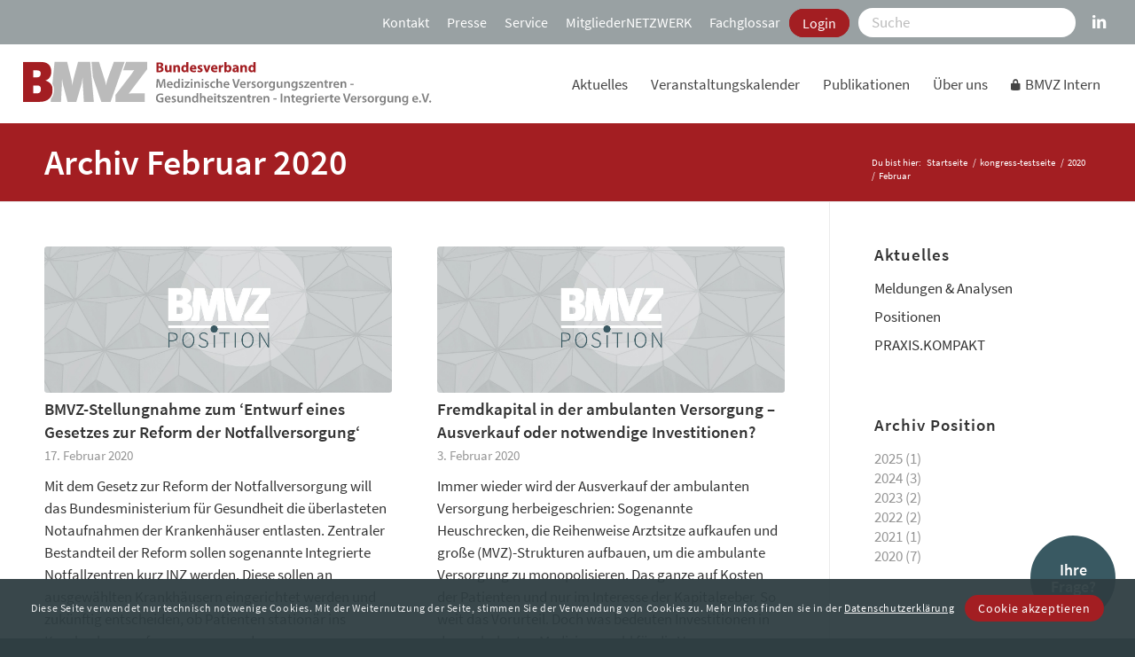

--- FILE ---
content_type: text/html; charset=UTF-8
request_url: https://www.bmvz.de/2020/02/
body_size: 84911
content:
<!DOCTYPE html>
<html lang="de" class="html_stretched responsive av-preloader-disabled av-default-lightbox  html_header_top html_logo_left html_main_nav_header html_menu_right html_slim html_header_sticky html_header_shrinking html_header_topbar_active html_mobile_menu_phone html_header_searchicon_disabled html_content_align_center html_header_unstick_top_disabled html_header_stretch html_minimal_header html_av-overlay-side html_av-overlay-side-classic html_av-submenu-noclone html_entry_id_26683 av-cookies-consent-message-bar-only av-no-preview html_text_menu_active ">
<head>
<meta charset="UTF-8" />
<meta name="robots" content="noindex, follow" />


<!-- mobile setting -->
<meta name="viewport" content="width=device-width, initial-scale=1">

<!-- Scripts/CSS and wp_head hook -->
<title>Februar 2020 &#8211; BMVZ e.V. &#8211; Bundesverband MVZ</title>
<meta name='robots' content='max-image-preview:large' />
	<style>img:is([sizes="auto" i], [sizes^="auto," i]) { contain-intrinsic-size: 3000px 1500px }</style>
	
				<script type='text/javascript'>

				function avia_cookie_check_sessionStorage()
				{
					//	FF throws error when all cookies blocked !!
					var sessionBlocked = false;
					try
					{
						var test = sessionStorage.getItem( 'aviaCookieRefused' ) != null;
					}
					catch(e)
					{
						sessionBlocked = true;
					}

					var aviaCookieRefused = ! sessionBlocked ? sessionStorage.getItem( 'aviaCookieRefused' ) : null;

					var html = document.getElementsByTagName('html')[0];

					/**
					 * Set a class to avoid calls to sessionStorage
					 */
					if( sessionBlocked || aviaCookieRefused )
					{
						if( html.className.indexOf('av-cookies-session-refused') < 0 )
						{
							html.className += ' av-cookies-session-refused';
						}
					}

					if( sessionBlocked || aviaCookieRefused || document.cookie.match(/aviaCookieConsent/) )
					{
						if( html.className.indexOf('av-cookies-user-silent-accept') >= 0 )
						{
							 html.className = html.className.replace(/\bav-cookies-user-silent-accept\b/g, '');
						}
					}
				}

				avia_cookie_check_sessionStorage();

			</script>
			
<!-- Open Graph Meta Tags generated by Blog2Social 870 - https://www.blog2social.com -->
<meta property="og:title" content="BMVZ e.V. - Bundesverband MVZ"/>
<meta property="og:description" content="Bundesverband Medizinische Versorgungszentren - Gesundheitszentren - Integrierte Versorgung e.V."/>
<meta property="og:url" content="/2020/02/"/>
<meta property="og:image" content="https://www.bmvz.de/wp-content/uploads/2021/02/bmvz_position_2.jpg"/>
<meta property="og:image:width" content="1453" />
<meta property="og:image:height" content="611" />
<meta property="og:type" content="article"/>
<meta property="og:article:published_time" content="2020-02-17 14:29:05"/>
<meta property="og:article:modified_time" content="2022-03-28 13:38:49"/>
<meta property="og:article:tag" content="Notfallversorgung"/>
<!-- Open Graph Meta Tags generated by Blog2Social 870 - https://www.blog2social.com -->

<!-- Twitter Card generated by Blog2Social 870 - https://www.blog2social.com -->
<meta name="twitter:card" content="summary">
<meta name="twitter:title" content="BMVZ e.V. - Bundesverband MVZ"/>
<meta name="twitter:description" content="Bundesverband Medizinische Versorgungszentren - Gesundheitszentren - Integrierte Versorgung e.V."/>
<meta name="twitter:image" content="https://www.bmvz.de/wp-content/uploads/2021/02/bmvz_position_2.jpg"/>
<!-- Twitter Card generated by Blog2Social 870 - https://www.blog2social.com -->
<link rel='dns-prefetch' href='//www.bmvz.de' />
<link rel='dns-prefetch' href='//use.fontawesome.com' />
<link rel="alternate" type="application/rss+xml" title="BMVZ e.V. - Bundesverband MVZ &raquo; Feed" href="https://www.bmvz.de/feed/" />
<link rel="alternate" type="application/rss+xml" title="BMVZ e.V. - Bundesverband MVZ &raquo; Kommentar-Feed" href="https://www.bmvz.de/comments/feed/" />
		<style id="content-control-block-styles">
			@media (max-width: 640px) {
	.cc-hide-on-mobile {
		display: none !important;
	}
}
@media (min-width: 641px) and (max-width: 920px) {
	.cc-hide-on-tablet {
		display: none !important;
	}
}
@media (min-width: 921px) and (max-width: 1440px) {
	.cc-hide-on-desktop {
		display: none !important;
	}
}		</style>
		<style type='text/css' id='kt_global_css_variables'>
:root {
  --bmvz_rot: #A31E22;
  --bmvz_blaugrau1: #2F3E42;
  --bmvz_blau_80: #395962;
  --bmvz_blassblau: #607A82;
  --bmvz_blau: #6A8C95;
  --bmvz_akzentblau: #619DAE;
  --bmvz_blaugrau2: #687578;
  --bmvz_blaugrau3: #99A1A3;
  --bmvz_porzellan: #E6EAEB;
  --bmvz_schriftgrau: #333333;
  --bmvz_schrifthellgrau: #969696;
  --weiss: #FFFFFF;
  --hellgrau1: #EEEEEE;
  --hellgrau2: #DDDDDD;
}
</style>
<link rel='stylesheet' id='avia-grid-css' href='https://www.bmvz.de/wp-content/themes/enfold/css/grid.css?ver=7.1.3.1765897345' type='text/css' media='all' />
<link rel='stylesheet' id='avia-base-css' href='https://www.bmvz.de/wp-content/themes/enfold/css/base.css?ver=7.1.3.1765897345' type='text/css' media='all' />
<link rel='stylesheet' id='avia-layout-css' href='https://www.bmvz.de/wp-content/themes/enfold/css/layout.css?ver=7.1.3.1765897345' type='text/css' media='all' />
<link rel='stylesheet' id='avia-module-blog-css' href='https://www.bmvz.de/wp-content/themes/enfold/config-templatebuilder/avia-shortcodes/blog/blog.css?ver=7.1.3.1765897345' type='text/css' media='all' />
<link rel='stylesheet' id='avia-module-postslider-css' href='https://www.bmvz.de/wp-content/themes/enfold/config-templatebuilder/avia-shortcodes/postslider/postslider.css?ver=7.1.3.1765897345' type='text/css' media='all' />
<link rel='stylesheet' id='avia-module-button-css' href='https://www.bmvz.de/wp-content/themes/enfold/config-templatebuilder/avia-shortcodes/buttons/buttons.css?ver=7.1.3.1765897345' type='text/css' media='all' />
<link rel='stylesheet' id='avia-module-comments-css' href='https://www.bmvz.de/wp-content/themes/enfold/config-templatebuilder/avia-shortcodes/comments/comments.css?ver=7.1.3.1765897345' type='text/css' media='all' />
<link rel='stylesheet' id='avia-module-contact-css' href='https://www.bmvz.de/wp-content/themes/enfold/config-templatebuilder/avia-shortcodes/contact/contact.css?ver=7.1.3.1765897345' type='text/css' media='all' />
<link rel='stylesheet' id='avia-module-slideshow-css' href='https://www.bmvz.de/wp-content/themes/enfold/config-templatebuilder/avia-shortcodes/slideshow/slideshow.css?ver=7.1.3.1765897345' type='text/css' media='all' />
<link rel='stylesheet' id='avia-module-gallery-css' href='https://www.bmvz.de/wp-content/themes/enfold/config-templatebuilder/avia-shortcodes/gallery/gallery.css?ver=7.1.3.1765897345' type='text/css' media='all' />
<link rel='stylesheet' id='avia-module-gridrow-css' href='https://www.bmvz.de/wp-content/themes/enfold/config-templatebuilder/avia-shortcodes/grid_row/grid_row.css?ver=7.1.3.1765897345' type='text/css' media='all' />
<link rel='stylesheet' id='avia-module-hr-css' href='https://www.bmvz.de/wp-content/themes/enfold/config-templatebuilder/avia-shortcodes/hr/hr.css?ver=7.1.3.1765897345' type='text/css' media='all' />
<link rel='stylesheet' id='avia-module-icon-css' href='https://www.bmvz.de/wp-content/themes/enfold/config-templatebuilder/avia-shortcodes/icon/icon.css?ver=7.1.3.1765897345' type='text/css' media='all' />
<link rel='stylesheet' id='avia-module-iconbox-css' href='https://www.bmvz.de/wp-content/themes/enfold/config-templatebuilder/avia-shortcodes/iconbox/iconbox.css?ver=7.1.3.1765897345' type='text/css' media='all' />
<link rel='stylesheet' id='avia-module-iconlist-css' href='https://www.bmvz.de/wp-content/themes/enfold/config-templatebuilder/avia-shortcodes/iconlist/iconlist.css?ver=7.1.3.1765897345' type='text/css' media='all' />
<link rel='stylesheet' id='avia-module-image-css' href='https://www.bmvz.de/wp-content/themes/enfold/config-templatebuilder/avia-shortcodes/image/image.css?ver=7.1.3.1765897345' type='text/css' media='all' />
<link rel='stylesheet' id='avia-module-masonry-css' href='https://www.bmvz.de/wp-content/themes/enfold/config-templatebuilder/avia-shortcodes/masonry_entries/masonry_entries.css?ver=7.1.3.1765897345' type='text/css' media='all' />
<link rel='stylesheet' id='avia-siteloader-css' href='https://www.bmvz.de/wp-content/themes/enfold/css/avia-snippet-site-preloader.css?ver=7.1.3.1765897345' type='text/css' media='all' />
<link rel='stylesheet' id='avia-module-promobox-css' href='https://www.bmvz.de/wp-content/themes/enfold/config-templatebuilder/avia-shortcodes/promobox/promobox.css?ver=7.1.3.1765897345' type='text/css' media='all' />
<link rel='stylesheet' id='avia-sc-search-css' href='https://www.bmvz.de/wp-content/themes/enfold/config-templatebuilder/avia-shortcodes/search/search.css?ver=7.1.3.1765897345' type='text/css' media='all' />
<link rel='stylesheet' id='avia-module-slideshow-accordion-css' href='https://www.bmvz.de/wp-content/themes/enfold/config-templatebuilder/avia-shortcodes/slideshow_accordion/slideshow_accordion.css?ver=7.1.3.1765897345' type='text/css' media='all' />
<link rel='stylesheet' id='avia-module-social-css' href='https://www.bmvz.de/wp-content/themes/enfold/config-templatebuilder/avia-shortcodes/social_share/social_share.css?ver=7.1.3.1765897345' type='text/css' media='all' />
<link rel='stylesheet' id='avia-module-tabs-css' href='https://www.bmvz.de/wp-content/themes/enfold/config-templatebuilder/avia-shortcodes/tabs/tabs.css?ver=7.1.3.1765897345' type='text/css' media='all' />
<link rel='stylesheet' id='avia-module-team-css' href='https://www.bmvz.de/wp-content/themes/enfold/config-templatebuilder/avia-shortcodes/team/team.css?ver=7.1.3.1765897345' type='text/css' media='all' />
<link rel='stylesheet' id='avia-module-timeline-css' href='https://www.bmvz.de/wp-content/themes/enfold/config-templatebuilder/avia-shortcodes/timeline/timeline.css?ver=7.1.3.1765897345' type='text/css' media='all' />
<link rel='stylesheet' id='avia-module-toggles-css' href='https://www.bmvz.de/wp-content/themes/enfold/config-templatebuilder/avia-shortcodes/toggles/toggles.css?ver=7.1.3.1765897345' type='text/css' media='all' />
<link rel='stylesheet' id='avia-module-video-css' href='https://www.bmvz.de/wp-content/themes/enfold/config-templatebuilder/avia-shortcodes/video/video.css?ver=7.1.3.1765897345' type='text/css' media='all' />
<link rel='stylesheet' id='ayecode-ui-css' href='https://www.bmvz.de/wp-content/plugins/geodirectory/vendor/ayecode/wp-ayecode-ui/assets/css/ayecode-ui-compatibility.css?ver=0.2.42.1765897345' type='text/css' media='all' />
<style id='ayecode-ui-inline-css' type='text/css'>
body.modal-open #wpadminbar{z-index:999}.embed-responsive-16by9 .fluid-width-video-wrapper{padding:0!important;position:initial}
</style>
<link rel='stylesheet' id='lrm-modal-css' href='https://www.bmvz.de/wp-content/plugins/ajax-login-and-registration-modal-popup/assets/lrm-core-compiled.css?ver=56.1765897345' type='text/css' media='all' />
<link rel='stylesheet' id='lrm-modal-skin-css' href='https://www.bmvz.de/wp-content/plugins/ajax-login-and-registration-modal-popup/skins/default/skin.css?ver=56.1765897345' type='text/css' media='all' />
<link rel='stylesheet' id='wp-block-library-css' href='https://www.bmvz.de/wp-includes/css/dist/block-library/style.min.css?ver=6.8.3.1765897345' type='text/css' media='all' />
<link rel='stylesheet' id='wp-components-css' href='https://www.bmvz.de/wp-includes/css/dist/components/style.min.css?ver=6.8.3.1765897345' type='text/css' media='all' />
<link rel='stylesheet' id='wp-preferences-css' href='https://www.bmvz.de/wp-includes/css/dist/preferences/style.min.css?ver=6.8.3.1765897345' type='text/css' media='all' />
<link rel='stylesheet' id='wp-block-editor-css' href='https://www.bmvz.de/wp-includes/css/dist/block-editor/style.min.css?ver=6.8.3.1765897345' type='text/css' media='all' />
<link rel='stylesheet' id='popup-maker-block-library-style-css' href='https://www.bmvz.de/wp-content/plugins/popup-maker/dist/packages/block-library-style.css?ver=dbea705cfafe089d65f1.1765897345' type='text/css' media='all' />
<link rel='stylesheet' id='content-control-block-styles-css' href='https://www.bmvz.de/wp-content/plugins/content-control/dist/style-block-editor.css?ver=2.6.5.1765897345' type='text/css' media='all' />
<style id='global-styles-inline-css' type='text/css'>
:root{--wp--preset--aspect-ratio--square: 1;--wp--preset--aspect-ratio--4-3: 4/3;--wp--preset--aspect-ratio--3-4: 3/4;--wp--preset--aspect-ratio--3-2: 3/2;--wp--preset--aspect-ratio--2-3: 2/3;--wp--preset--aspect-ratio--16-9: 16/9;--wp--preset--aspect-ratio--9-16: 9/16;--wp--preset--color--black: #000000;--wp--preset--color--cyan-bluish-gray: #abb8c3;--wp--preset--color--white: #ffffff;--wp--preset--color--pale-pink: #f78da7;--wp--preset--color--vivid-red: #cf2e2e;--wp--preset--color--luminous-vivid-orange: #ff6900;--wp--preset--color--luminous-vivid-amber: #fcb900;--wp--preset--color--light-green-cyan: #7bdcb5;--wp--preset--color--vivid-green-cyan: #00d084;--wp--preset--color--pale-cyan-blue: #8ed1fc;--wp--preset--color--vivid-cyan-blue: #0693e3;--wp--preset--color--vivid-purple: #9b51e0;--wp--preset--color--metallic-red: #b02b2c;--wp--preset--color--maximum-yellow-red: #edae44;--wp--preset--color--yellow-sun: #eeee22;--wp--preset--color--palm-leaf: #83a846;--wp--preset--color--aero: #7bb0e7;--wp--preset--color--old-lavender: #745f7e;--wp--preset--color--steel-teal: #5f8789;--wp--preset--color--raspberry-pink: #d65799;--wp--preset--color--medium-turquoise: #4ecac2;--wp--preset--gradient--vivid-cyan-blue-to-vivid-purple: linear-gradient(135deg,rgba(6,147,227,1) 0%,rgb(155,81,224) 100%);--wp--preset--gradient--light-green-cyan-to-vivid-green-cyan: linear-gradient(135deg,rgb(122,220,180) 0%,rgb(0,208,130) 100%);--wp--preset--gradient--luminous-vivid-amber-to-luminous-vivid-orange: linear-gradient(135deg,rgba(252,185,0,1) 0%,rgba(255,105,0,1) 100%);--wp--preset--gradient--luminous-vivid-orange-to-vivid-red: linear-gradient(135deg,rgba(255,105,0,1) 0%,rgb(207,46,46) 100%);--wp--preset--gradient--very-light-gray-to-cyan-bluish-gray: linear-gradient(135deg,rgb(238,238,238) 0%,rgb(169,184,195) 100%);--wp--preset--gradient--cool-to-warm-spectrum: linear-gradient(135deg,rgb(74,234,220) 0%,rgb(151,120,209) 20%,rgb(207,42,186) 40%,rgb(238,44,130) 60%,rgb(251,105,98) 80%,rgb(254,248,76) 100%);--wp--preset--gradient--blush-light-purple: linear-gradient(135deg,rgb(255,206,236) 0%,rgb(152,150,240) 100%);--wp--preset--gradient--blush-bordeaux: linear-gradient(135deg,rgb(254,205,165) 0%,rgb(254,45,45) 50%,rgb(107,0,62) 100%);--wp--preset--gradient--luminous-dusk: linear-gradient(135deg,rgb(255,203,112) 0%,rgb(199,81,192) 50%,rgb(65,88,208) 100%);--wp--preset--gradient--pale-ocean: linear-gradient(135deg,rgb(255,245,203) 0%,rgb(182,227,212) 50%,rgb(51,167,181) 100%);--wp--preset--gradient--electric-grass: linear-gradient(135deg,rgb(202,248,128) 0%,rgb(113,206,126) 100%);--wp--preset--gradient--midnight: linear-gradient(135deg,rgb(2,3,129) 0%,rgb(40,116,252) 100%);--wp--preset--font-size--small: 1rem;--wp--preset--font-size--medium: 1.125rem;--wp--preset--font-size--large: 1.75rem;--wp--preset--font-size--x-large: clamp(1.75rem, 3vw, 2.25rem);--wp--preset--spacing--20: 0.44rem;--wp--preset--spacing--30: 0.67rem;--wp--preset--spacing--40: 1rem;--wp--preset--spacing--50: 1.5rem;--wp--preset--spacing--60: 2.25rem;--wp--preset--spacing--70: 3.38rem;--wp--preset--spacing--80: 5.06rem;--wp--preset--shadow--natural: 6px 6px 9px rgba(0, 0, 0, 0.2);--wp--preset--shadow--deep: 12px 12px 50px rgba(0, 0, 0, 0.4);--wp--preset--shadow--sharp: 6px 6px 0px rgba(0, 0, 0, 0.2);--wp--preset--shadow--outlined: 6px 6px 0px -3px rgba(255, 255, 255, 1), 6px 6px rgba(0, 0, 0, 1);--wp--preset--shadow--crisp: 6px 6px 0px rgba(0, 0, 0, 1);}:root { --wp--style--global--content-size: 800px;--wp--style--global--wide-size: 1130px; }:where(body) { margin: 0; }.wp-site-blocks > .alignleft { float: left; margin-right: 2em; }.wp-site-blocks > .alignright { float: right; margin-left: 2em; }.wp-site-blocks > .aligncenter { justify-content: center; margin-left: auto; margin-right: auto; }:where(.is-layout-flex){gap: 0.5em;}:where(.is-layout-grid){gap: 0.5em;}.is-layout-flow > .alignleft{float: left;margin-inline-start: 0;margin-inline-end: 2em;}.is-layout-flow > .alignright{float: right;margin-inline-start: 2em;margin-inline-end: 0;}.is-layout-flow > .aligncenter{margin-left: auto !important;margin-right: auto !important;}.is-layout-constrained > .alignleft{float: left;margin-inline-start: 0;margin-inline-end: 2em;}.is-layout-constrained > .alignright{float: right;margin-inline-start: 2em;margin-inline-end: 0;}.is-layout-constrained > .aligncenter{margin-left: auto !important;margin-right: auto !important;}.is-layout-constrained > :where(:not(.alignleft):not(.alignright):not(.alignfull)){max-width: var(--wp--style--global--content-size);margin-left: auto !important;margin-right: auto !important;}.is-layout-constrained > .alignwide{max-width: var(--wp--style--global--wide-size);}body .is-layout-flex{display: flex;}.is-layout-flex{flex-wrap: wrap;align-items: center;}.is-layout-flex > :is(*, div){margin: 0;}body .is-layout-grid{display: grid;}.is-layout-grid > :is(*, div){margin: 0;}body{padding-top: 0px;padding-right: 0px;padding-bottom: 0px;padding-left: 0px;}a:where(:not(.wp-element-button)){text-decoration: underline;}:root :where(.wp-element-button, .wp-block-button__link){background-color: #32373c;border-width: 0;color: #fff;font-family: inherit;font-size: inherit;line-height: inherit;padding: calc(0.667em + 2px) calc(1.333em + 2px);text-decoration: none;}.has-black-color{color: var(--wp--preset--color--black) !important;}.has-cyan-bluish-gray-color{color: var(--wp--preset--color--cyan-bluish-gray) !important;}.has-white-color{color: var(--wp--preset--color--white) !important;}.has-pale-pink-color{color: var(--wp--preset--color--pale-pink) !important;}.has-vivid-red-color{color: var(--wp--preset--color--vivid-red) !important;}.has-luminous-vivid-orange-color{color: var(--wp--preset--color--luminous-vivid-orange) !important;}.has-luminous-vivid-amber-color{color: var(--wp--preset--color--luminous-vivid-amber) !important;}.has-light-green-cyan-color{color: var(--wp--preset--color--light-green-cyan) !important;}.has-vivid-green-cyan-color{color: var(--wp--preset--color--vivid-green-cyan) !important;}.has-pale-cyan-blue-color{color: var(--wp--preset--color--pale-cyan-blue) !important;}.has-vivid-cyan-blue-color{color: var(--wp--preset--color--vivid-cyan-blue) !important;}.has-vivid-purple-color{color: var(--wp--preset--color--vivid-purple) !important;}.has-metallic-red-color{color: var(--wp--preset--color--metallic-red) !important;}.has-maximum-yellow-red-color{color: var(--wp--preset--color--maximum-yellow-red) !important;}.has-yellow-sun-color{color: var(--wp--preset--color--yellow-sun) !important;}.has-palm-leaf-color{color: var(--wp--preset--color--palm-leaf) !important;}.has-aero-color{color: var(--wp--preset--color--aero) !important;}.has-old-lavender-color{color: var(--wp--preset--color--old-lavender) !important;}.has-steel-teal-color{color: var(--wp--preset--color--steel-teal) !important;}.has-raspberry-pink-color{color: var(--wp--preset--color--raspberry-pink) !important;}.has-medium-turquoise-color{color: var(--wp--preset--color--medium-turquoise) !important;}.has-black-background-color{background-color: var(--wp--preset--color--black) !important;}.has-cyan-bluish-gray-background-color{background-color: var(--wp--preset--color--cyan-bluish-gray) !important;}.has-white-background-color{background-color: var(--wp--preset--color--white) !important;}.has-pale-pink-background-color{background-color: var(--wp--preset--color--pale-pink) !important;}.has-vivid-red-background-color{background-color: var(--wp--preset--color--vivid-red) !important;}.has-luminous-vivid-orange-background-color{background-color: var(--wp--preset--color--luminous-vivid-orange) !important;}.has-luminous-vivid-amber-background-color{background-color: var(--wp--preset--color--luminous-vivid-amber) !important;}.has-light-green-cyan-background-color{background-color: var(--wp--preset--color--light-green-cyan) !important;}.has-vivid-green-cyan-background-color{background-color: var(--wp--preset--color--vivid-green-cyan) !important;}.has-pale-cyan-blue-background-color{background-color: var(--wp--preset--color--pale-cyan-blue) !important;}.has-vivid-cyan-blue-background-color{background-color: var(--wp--preset--color--vivid-cyan-blue) !important;}.has-vivid-purple-background-color{background-color: var(--wp--preset--color--vivid-purple) !important;}.has-metallic-red-background-color{background-color: var(--wp--preset--color--metallic-red) !important;}.has-maximum-yellow-red-background-color{background-color: var(--wp--preset--color--maximum-yellow-red) !important;}.has-yellow-sun-background-color{background-color: var(--wp--preset--color--yellow-sun) !important;}.has-palm-leaf-background-color{background-color: var(--wp--preset--color--palm-leaf) !important;}.has-aero-background-color{background-color: var(--wp--preset--color--aero) !important;}.has-old-lavender-background-color{background-color: var(--wp--preset--color--old-lavender) !important;}.has-steel-teal-background-color{background-color: var(--wp--preset--color--steel-teal) !important;}.has-raspberry-pink-background-color{background-color: var(--wp--preset--color--raspberry-pink) !important;}.has-medium-turquoise-background-color{background-color: var(--wp--preset--color--medium-turquoise) !important;}.has-black-border-color{border-color: var(--wp--preset--color--black) !important;}.has-cyan-bluish-gray-border-color{border-color: var(--wp--preset--color--cyan-bluish-gray) !important;}.has-white-border-color{border-color: var(--wp--preset--color--white) !important;}.has-pale-pink-border-color{border-color: var(--wp--preset--color--pale-pink) !important;}.has-vivid-red-border-color{border-color: var(--wp--preset--color--vivid-red) !important;}.has-luminous-vivid-orange-border-color{border-color: var(--wp--preset--color--luminous-vivid-orange) !important;}.has-luminous-vivid-amber-border-color{border-color: var(--wp--preset--color--luminous-vivid-amber) !important;}.has-light-green-cyan-border-color{border-color: var(--wp--preset--color--light-green-cyan) !important;}.has-vivid-green-cyan-border-color{border-color: var(--wp--preset--color--vivid-green-cyan) !important;}.has-pale-cyan-blue-border-color{border-color: var(--wp--preset--color--pale-cyan-blue) !important;}.has-vivid-cyan-blue-border-color{border-color: var(--wp--preset--color--vivid-cyan-blue) !important;}.has-vivid-purple-border-color{border-color: var(--wp--preset--color--vivid-purple) !important;}.has-metallic-red-border-color{border-color: var(--wp--preset--color--metallic-red) !important;}.has-maximum-yellow-red-border-color{border-color: var(--wp--preset--color--maximum-yellow-red) !important;}.has-yellow-sun-border-color{border-color: var(--wp--preset--color--yellow-sun) !important;}.has-palm-leaf-border-color{border-color: var(--wp--preset--color--palm-leaf) !important;}.has-aero-border-color{border-color: var(--wp--preset--color--aero) !important;}.has-old-lavender-border-color{border-color: var(--wp--preset--color--old-lavender) !important;}.has-steel-teal-border-color{border-color: var(--wp--preset--color--steel-teal) !important;}.has-raspberry-pink-border-color{border-color: var(--wp--preset--color--raspberry-pink) !important;}.has-medium-turquoise-border-color{border-color: var(--wp--preset--color--medium-turquoise) !important;}.has-vivid-cyan-blue-to-vivid-purple-gradient-background{background: var(--wp--preset--gradient--vivid-cyan-blue-to-vivid-purple) !important;}.has-light-green-cyan-to-vivid-green-cyan-gradient-background{background: var(--wp--preset--gradient--light-green-cyan-to-vivid-green-cyan) !important;}.has-luminous-vivid-amber-to-luminous-vivid-orange-gradient-background{background: var(--wp--preset--gradient--luminous-vivid-amber-to-luminous-vivid-orange) !important;}.has-luminous-vivid-orange-to-vivid-red-gradient-background{background: var(--wp--preset--gradient--luminous-vivid-orange-to-vivid-red) !important;}.has-very-light-gray-to-cyan-bluish-gray-gradient-background{background: var(--wp--preset--gradient--very-light-gray-to-cyan-bluish-gray) !important;}.has-cool-to-warm-spectrum-gradient-background{background: var(--wp--preset--gradient--cool-to-warm-spectrum) !important;}.has-blush-light-purple-gradient-background{background: var(--wp--preset--gradient--blush-light-purple) !important;}.has-blush-bordeaux-gradient-background{background: var(--wp--preset--gradient--blush-bordeaux) !important;}.has-luminous-dusk-gradient-background{background: var(--wp--preset--gradient--luminous-dusk) !important;}.has-pale-ocean-gradient-background{background: var(--wp--preset--gradient--pale-ocean) !important;}.has-electric-grass-gradient-background{background: var(--wp--preset--gradient--electric-grass) !important;}.has-midnight-gradient-background{background: var(--wp--preset--gradient--midnight) !important;}.has-small-font-size{font-size: var(--wp--preset--font-size--small) !important;}.has-medium-font-size{font-size: var(--wp--preset--font-size--medium) !important;}.has-large-font-size{font-size: var(--wp--preset--font-size--large) !important;}.has-x-large-font-size{font-size: var(--wp--preset--font-size--x-large) !important;}
:where(.wp-block-post-template.is-layout-flex){gap: 1.25em;}:where(.wp-block-post-template.is-layout-grid){gap: 1.25em;}
:where(.wp-block-columns.is-layout-flex){gap: 2em;}:where(.wp-block-columns.is-layout-grid){gap: 2em;}
:root :where(.wp-block-pullquote){font-size: 1.5em;line-height: 1.6;}
</style>
<link rel='stylesheet' id='link-widget-title-css' href='https://www.bmvz.de/wp-content/plugins/link-widget-title/public/css/link-widget-title-public.css?ver=1.0.1.1765897345' type='text/css' media='all' />
<link rel='stylesheet' id='style_login_widget-css' href='https://www.bmvz.de/wp-content/plugins/login-sidebar-widget/css/style_login_widget.css?ver=6.8.3.1765897345' type='text/css' media='all' />
<link rel='stylesheet' id='page-list-style-css' href='https://www.bmvz.de/wp-content/plugins/page-list/css/page-list.css?ver=5.9.1765897345' type='text/css' media='all' />
<link rel='stylesheet' id='qtip2css-css' href='https://www.bmvz.de/wp-content/plugins/wordpress-tooltips/js/qtip2/jquery.qtip.min.css?ver=6.8.3.1765897345' type='text/css' media='all' />
<link rel='stylesheet' id='directorycss-css' href='https://www.bmvz.de/wp-content/plugins/wordpress-tooltips/js/jdirectory/directory.min.css?ver=6.8.3.1765897345' type='text/css' media='all' />
<link rel='stylesheet' id='wp-event-manager-frontend-css' href='https://www.bmvz.de/wp-content/plugins/wp-event-manager/assets/css/frontend.min.css?ver=6.8.3.1765897345' type='text/css' media='all' />
<link rel='stylesheet' id='wp-event-manager-jquery-ui-css-css' href='https://www.bmvz.de/wp-content/plugins/wp-event-manager/assets/js/jquery-ui/jquery-ui.css?ver=6.8.3.1765897345' type='text/css' media='all' />
<link rel='stylesheet' id='wp-event-manager-jquery-timepicker-css-css' href='https://www.bmvz.de/wp-content/plugins/wp-event-manager/assets/js/jquery-timepicker/jquery.timepicker.min.css?ver=6.8.3.1765897345' type='text/css' media='all' />
<link rel='stylesheet' id='wp-event-manager-grid-style-css' href='https://www.bmvz.de/wp-content/plugins/wp-event-manager/assets/css/wpem-grid.min.css?ver=6.8.3.1765897345' type='text/css' media='all' />
<link rel='stylesheet' id='wp-event-manager-font-style-css' href='https://www.bmvz.de/wp-content/plugins/wp-event-manager/assets/fonts/style.css?ver=6.8.3.1765897345' type='text/css' media='all' />
<link rel='stylesheet' id='wpos-slick-style-css' href='https://www.bmvz.de/wp-content/plugins/wp-responsive-recent-post-slider/assets/css/slick.css?ver=3.7.1.1765897345' type='text/css' media='all' />
<link rel='stylesheet' id='wppsac-public-style-css' href='https://www.bmvz.de/wp-content/plugins/wp-responsive-recent-post-slider/assets/css/recent-post-style.css?ver=3.7.1.1765897345' type='text/css' media='all' />
<link rel='stylesheet' id='hide-admin-bar-based-on-user-roles-css' href='https://www.bmvz.de/wp-content/plugins/hide-admin-bar-based-on-user-roles/public/css/hide-admin-bar-based-on-user-roles-public.css?ver=6.0.5.1765897345' type='text/css' media='all' />
<link rel='stylesheet' id='avia-scs-css' href='https://www.bmvz.de/wp-content/themes/enfold/css/shortcodes.css?ver=7.1.3.1765897345' type='text/css' media='all' />
<link rel='stylesheet' id='avia-fold-unfold-css' href='https://www.bmvz.de/wp-content/themes/enfold/css/avia-snippet-fold-unfold.css?ver=7.1.3.1765897345' type='text/css' media='all' />
<link rel='stylesheet' id='avia-popup-css-css' href='https://www.bmvz.de/wp-content/themes/enfold/js/aviapopup/magnific-popup.min.css?ver=7.1.3.1765897345' type='text/css' media='screen' />
<link rel='stylesheet' id='avia-lightbox-css' href='https://www.bmvz.de/wp-content/themes/enfold/css/avia-snippet-lightbox.css?ver=7.1.3.1765897345' type='text/css' media='screen' />
<link rel='stylesheet' id='avia-widget-css-css' href='https://www.bmvz.de/wp-content/themes/enfold/css/avia-snippet-widget.css?ver=7.1.3.1765897345' type='text/css' media='screen' />
<link rel='stylesheet' id='avia-dynamic-css' href='https://www.bmvz.de/wp-content/uploads/dynamic_avia/bmvz.css?ver=6943ea15da0ec.1765897345' type='text/css' media='all' />
<link rel='stylesheet' id='avia-custom-css' href='https://www.bmvz.de/wp-content/themes/enfold/css/custom.css?ver=7.1.3.1765897345' type='text/css' media='all' />
<link rel='stylesheet' id='avia-style-css' href='https://www.bmvz.de/wp-content/themes/bmvz/style.css?ver=7.1.3.1765897345' type='text/css' media='all' />
<link rel='stylesheet' id='popup-maker-site-css' href='//www.bmvz.de/wp-content/uploads/pum/pum-site-styles.css?generated=1739522081&#038;ver=1.21.5.1765897345' type='text/css' media='all' />
<link rel='stylesheet' id='avia-cookie-css-css' href='https://www.bmvz.de/wp-content/themes/enfold/css/avia-snippet-cookieconsent.css?ver=7.1.3.1765897345' type='text/css' media='screen' />
<link rel='stylesheet' id='font-awesome-css' href='https://use.fontawesome.com/releases/v6.7.2/css/all.css?wpfas=true&#038;ver=1765897345' type='text/css' media='all' />
<script type="text/javascript" src="https://www.bmvz.de/wp-includes/js/jquery/jquery.min.js?ver=3.7.1.1765897345" id="jquery-core-js"></script>
<script type="text/javascript" id="jquery-core-js-after">
/* <![CDATA[ */
window.gdSetMap = window.gdSetMap || 'osm';window.gdLoadMap = window.gdLoadMap || '';
/* ]]> */
</script>
<script type="text/javascript" src="https://www.bmvz.de/wp-includes/js/jquery/jquery-migrate.min.js?ver=3.4.1.1765897345" id="jquery-migrate-js"></script>
<script type="text/javascript" id="jquery-js-after">
/* <![CDATA[ */
window.gdSetMap = window.gdSetMap || 'osm';window.gdLoadMap = window.gdLoadMap || '';
/* ]]> */
</script>
<script type="text/javascript" src="https://www.bmvz.de/wp-content/plugins/geodirectory/vendor/ayecode/wp-ayecode-ui/assets/js/bootstrap.bundle.min.js?ver=0.2.42.1765897345" id="bootstrap-js-bundle-js"></script>
<script type="text/javascript" id="bootstrap-js-bundle-js-after">
/* <![CDATA[ */
function aui_init_greedy_nav(){jQuery('nav.greedy').each(function(i,obj){if(jQuery(this).hasClass("being-greedy")){return true}jQuery(this).addClass('navbar-expand');var $vlinks='';var $dDownClass='';if(jQuery(this).find('.navbar-nav').length){if(jQuery(this).find('.navbar-nav').hasClass("being-greedy")){return true}$vlinks=jQuery(this).find('.navbar-nav').addClass("being-greedy w-100").removeClass('overflow-hidden')}else if(jQuery(this).find('.nav').length){if(jQuery(this).find('.nav').hasClass("being-greedy")){return true}$vlinks=jQuery(this).find('.nav').addClass("being-greedy w-100").removeClass('overflow-hidden');$dDownClass=' mt-2 '}else{return false}jQuery($vlinks).append('<li class="nav-item list-unstyled ml-auto greedy-btn d-none dropdown ">'+'<a href="javascript:void(0)" data-toggle="dropdown" class="nav-link"><i class="fas fa-ellipsis-h"></i> <span class="greedy-count badge badge-dark badge-pill"></span></a>'+'<ul class="greedy-links dropdown-menu  dropdown-menu-right '+$dDownClass+'"></ul>'+'</li>');var $hlinks=jQuery(this).find('.greedy-links');var $btn=jQuery(this).find('.greedy-btn');var numOfItems=0;var totalSpace=0;var closingTime=1000;var breakWidths=[];$vlinks.children().outerWidth(function(i,w){totalSpace+=w;numOfItems+=1;breakWidths.push(totalSpace)});var availableSpace,numOfVisibleItems,requiredSpace,buttonSpace,timer;function check(){buttonSpace=$btn.width();availableSpace=$vlinks.width()-10;numOfVisibleItems=$vlinks.children().length;requiredSpace=breakWidths[numOfVisibleItems-1];if(numOfVisibleItems>1&&requiredSpace>availableSpace){$vlinks.children().last().prev().prependTo($hlinks);numOfVisibleItems-=1;check()}else if(availableSpace>breakWidths[numOfVisibleItems]){$hlinks.children().first().insertBefore($btn);numOfVisibleItems+=1;check()}jQuery($btn).find(".greedy-count").html(numOfItems-numOfVisibleItems);if(numOfVisibleItems===numOfItems){$btn.addClass('d-none')}else $btn.removeClass('d-none')}jQuery(window).on("resize",function(){check()});check()})}function aui_select2_locale(){var aui_select2_params={"i18n_select_state_text":"Select an option\u2026","i18n_no_matches":"No matches found","i18n_ajax_error":"Loading failed","i18n_input_too_short_1":"Please enter 1 or more characters","i18n_input_too_short_n":"Please enter %item% or more characters","i18n_input_too_long_1":"Please delete 1 character","i18n_input_too_long_n":"Please delete %item% characters","i18n_selection_too_long_1":"You can only select 1 item","i18n_selection_too_long_n":"You can only select %item% items","i18n_load_more":"Loading more results\u2026","i18n_searching":"Searching\u2026"};return{language:{errorLoading:function(){return aui_select2_params.i18n_searching},inputTooLong:function(args){var overChars=args.input.length-args.maximum;if(1===overChars){return aui_select2_params.i18n_input_too_long_1}return aui_select2_params.i18n_input_too_long_n.replace('%item%',overChars)},inputTooShort:function(args){var remainingChars=args.minimum-args.input.length;if(1===remainingChars){return aui_select2_params.i18n_input_too_short_1}return aui_select2_params.i18n_input_too_short_n.replace('%item%',remainingChars)},loadingMore:function(){return aui_select2_params.i18n_load_more},maximumSelected:function(args){if(args.maximum===1){return aui_select2_params.i18n_selection_too_long_1}return aui_select2_params.i18n_selection_too_long_n.replace('%item%',args.maximum)},noResults:function(){return aui_select2_params.i18n_no_matches},searching:function(){return aui_select2_params.i18n_searching}}}}function aui_init_select2(){var select2_args=jQuery.extend({},aui_select2_locale());jQuery("select.aui-select2").each(function(){if(!jQuery(this).hasClass("select2-hidden-accessible")){jQuery(this).select2(select2_args)}})}function aui_time_ago(selector){var aui_timeago_params={"prefix_ago":"","suffix_ago":" ago","prefix_after":"after ","suffix_after":"","seconds":"less than a minute","minute":"about a minute","minutes":"%d minutes","hour":"about an hour","hours":"about %d hours","day":"a day","days":"%d days","month":"about a month","months":"%d months","year":"about a year","years":"%d years"};var templates={prefix:aui_timeago_params.prefix_ago,suffix:aui_timeago_params.suffix_ago,seconds:aui_timeago_params.seconds,minute:aui_timeago_params.minute,minutes:aui_timeago_params.minutes,hour:aui_timeago_params.hour,hours:aui_timeago_params.hours,day:aui_timeago_params.day,days:aui_timeago_params.days,month:aui_timeago_params.month,months:aui_timeago_params.months,year:aui_timeago_params.year,years:aui_timeago_params.years};var template=function(t,n){return templates[t]&&templates[t].replace(/%d/i,Math.abs(Math.round(n)))};var timer=function(time){if(!time)return;time=time.replace(/\.\d+/,"");time=time.replace(/-/,"/").replace(/-/,"/");time=time.replace(/T/," ").replace(/Z/," UTC");time=time.replace(/([\+\-]\d\d)\:?(\d\d)/," $1$2");time=new Date(time*1000||time);var now=new Date();var seconds=((now.getTime()-time)*.001)>>0;var minutes=seconds/60;var hours=minutes/60;var days=hours/24;var years=days/365;return templates.prefix+(seconds<45&&template('seconds',seconds)||seconds<90&&template('minute',1)||minutes<45&&template('minutes',minutes)||minutes<90&&template('hour',1)||hours<24&&template('hours',hours)||hours<42&&template('day',1)||days<30&&template('days',days)||days<45&&template('month',1)||days<365&&template('months',days/30)||years<1.5&&template('year',1)||template('years',years))+templates.suffix};var elements=document.getElementsByClassName(selector);if(selector&&elements&&elements.length){for(var i in elements){var $el=elements[i];if(typeof $el==='object'){$el.innerHTML='<i class="far fa-clock"></i> '+timer($el.getAttribute('title')||$el.getAttribute('datetime'))}}}setTimeout(function(){aui_time_ago(selector)},60000)}function aui_init_tooltips(){jQuery('[data-toggle="tooltip"]').tooltip();jQuery('[data-toggle="popover"]').popover();jQuery('[data-toggle="popover-html"]').popover({html:true});jQuery('[data-toggle="popover"],[data-toggle="popover-html"]').on('inserted.bs.popover',function(){jQuery('body > .popover').wrapAll("<div class='bsui' />")})}$aui_doing_init_flatpickr=false;function aui_init_flatpickr(){if(typeof jQuery.fn.flatpickr==="function"&&!$aui_doing_init_flatpickr){$aui_doing_init_flatpickr=true;try{flatpickr.localize({weekdays:{shorthand:['Sun','Mon','Tue','Wed','Thu','Fri','Sat'],longhand:['Sun','Mon','Tue','Wed','Thu','Fri','Sat'],},months:{shorthand:['Jan','Feb','Mar','Apr','May','Jun','Jul','Aug','Sep','Oct','Nov','Dec'],longhand:['January','February','March','April','May','June','July','August','September','October','November','December'],},daysInMonth:[31,28,31,30,31,30,31,31,30,31,30,31],firstDayOfWeek:1,ordinal:function(nth){var s=nth%100;if(s>3&&s<21)return"th";switch(s%10){case 1:return"st";case 2:return"nd";case 3:return"rd";default:return"th"}},rangeSeparator:' to ',weekAbbreviation:'Wk',scrollTitle:'Scroll to increment',toggleTitle:'Click to toggle',amPM:['AM','PM'],yearAriaLabel:'Year',hourAriaLabel:'Hour',minuteAriaLabel:'Minute',time_24hr:false})}catch(err){console.log(err.message)}jQuery('input[data-aui-init="flatpickr"]:not(.flatpickr-input)').flatpickr()}$aui_doing_init_flatpickr=false}$aui_doing_init_iconpicker=false;function aui_init_iconpicker(){if(typeof jQuery.fn.iconpicker==="function"&&!$aui_doing_init_iconpicker){$aui_doing_init_iconpicker=true;jQuery('input[data-aui-init="iconpicker"]:not(.iconpicker-input)').iconpicker()}$aui_doing_init_iconpicker=false}function aui_modal_iframe($title,$url,$footer,$dismissible,$class,$dialog_class,$body_class,responsive){if(!$body_class){$body_class='p-0'}var wClass='text-center position-absolute w-100 text-dark overlay overlay-white p-0 m-0 d-none d-flex justify-content-center align-items-center';var $body="",sClass="w-100 p-0 m-0";if(responsive){$body+='<div class="embed-responsive embed-responsive-16by9">';wClass+=' h-100';sClass+=' embed-responsive-item'}else{wClass+=' vh-100';sClass+=' vh-100'}$body+='<div class="ac-preview-loading '+wClass+'" style="left:0;top:0"><div class="spinner-border" role="status"></div></div>';$body+='<iframe id="embedModal-iframe" class="'+sClass+'" src="" width="100%" height="100%" frameborder="0" allowtransparency="true"></iframe>';if(responsive){$body+='</div>'}$m=aui_modal($title,$body,$footer,$dismissible,$class,$dialog_class,$body_class);jQuery($m).on('shown.bs.modal',function(e){iFrame=jQuery('#embedModal-iframe');jQuery('.ac-preview-loading').addClass('d-flex');iFrame.attr({src:$url});iFrame.load(function(){jQuery('.ac-preview-loading').removeClass('d-flex')})});return $m}function aui_modal($title,$body,$footer,$dismissible,$class,$dialog_class,$body_class){if(!$class){$class=''}if(!$dialog_class){$dialog_class=''}if(!$body){$body='<div class="text-center"><div class="spinner-border" role="status"></div></div>'}jQuery('.aui-modal').modal('hide').modal('dispose').remove();jQuery('.modal-backdrop').remove();var $modal='';$modal+='<div class="modal aui-modal fade shadow bsui '+$class+'" tabindex="-1">'+'<div class="modal-dialog modal-dialog-centered '+$dialog_class+'">'+'<div class="modal-content border-0 shadow">';if($title){$modal+='<div class="modal-header">'+'<h5 class="modal-title">'+$title+'</h5>';if($dismissible){$modal+='<button type="button" class="close" data-dismiss="modal" aria-label="Close">'+'<span aria-hidden="true">&times;</span>'+'</button>'}$modal+='</div>'}$modal+='<div class="modal-body '+$body_class+'">'+$body+'</div>';if($footer){$modal+='<div class="modal-footer">'+$footer+'</div>'}$modal+='</div>'+'</div>'+'</div>';jQuery('body').append($modal);return jQuery('.aui-modal').modal('hide').modal({})}function aui_conditional_fields(form){jQuery(form).find(".aui-conditional-field").each(function(){var $element_require=jQuery(this).data('element-require');if($element_require){$element_require=$element_require.replace("&#039;","'");$element_require=$element_require.replace("&quot;",'"');if(aui_check_form_condition($element_require,form)){jQuery(this).removeClass('d-none')}else{jQuery(this).addClass('d-none')}}})}function aui_check_form_condition(condition,form){if(form){condition=condition.replace(/\(form\)/g,"('"+form+"')")}return new Function("return "+condition+";")()}jQuery.fn.aui_isOnScreen=function(){var win=jQuery(window);var viewport={top:win.scrollTop(),left:win.scrollLeft()};viewport.right=viewport.left+win.width();viewport.bottom=viewport.top+win.height();var bounds=this.offset();bounds.right=bounds.left+this.outerWidth();bounds.bottom=bounds.top+this.outerHeight();return(!(viewport.right<bounds.left||viewport.left>bounds.right||viewport.bottom<bounds.top||viewport.top>bounds.bottom))};function aui_carousel_maybe_show_multiple_items($carousel){var $items={};var $item_count=0;if(!jQuery($carousel).find('.carousel-inner-original').length){jQuery($carousel).append('<div class="carousel-inner-original d-none">'+jQuery($carousel).find('.carousel-inner').html()+'</div>')}jQuery($carousel).find('.carousel-inner-original .carousel-item').each(function(){$items[$item_count]=jQuery(this).html();$item_count++});if(!$item_count){return}if(jQuery(window).width()<=576){if(jQuery($carousel).find('.carousel-inner').hasClass('aui-multiple-items')&&jQuery($carousel).find('.carousel-inner-original').length){jQuery($carousel).find('.carousel-inner').removeClass('aui-multiple-items').html(jQuery($carousel).find('.carousel-inner-original').html());jQuery($carousel).find(".carousel-indicators li").removeClass("d-none")}}else{var $md_count=jQuery($carousel).data('limit_show');var $new_items='';var $new_items_count=0;var $new_item_count=0;var $closed=true;Object.keys($items).forEach(function(key,index){if(index!=0&&Number.isInteger(index/$md_count)){$new_items+='</div></div>';$closed=true}if(index==0||Number.isInteger(index/$md_count)){$active=index==0?'active':'';$new_items+='<div class="carousel-item '+$active+'"><div class="row m-0">';$closed=false;$new_items_count++;$new_item_count=0}$new_items+='<div class="col pr-1 pl-0">'+$items[index]+'</div>';$new_item_count++});if(!$closed){if($md_count-$new_item_count>0){$placeholder_count=$md_count-$new_item_count;while($placeholder_count>0){$new_items+='<div class="col pr-1 pl-0"></div>';$placeholder_count--}}$new_items+='</div></div>'}jQuery($carousel).find('.carousel-inner').addClass('aui-multiple-items').html($new_items);jQuery($carousel).find('.carousel-item.active img').each(function(){if(real_srcset=jQuery(this).attr("data-srcset")){if(!jQuery(this).attr("srcset"))jQuery(this).attr("srcset",real_srcset)}if(real_src=jQuery(this).attr("data-src")){if(!jQuery(this).attr("srcset"))jQuery(this).attr("src",real_src)}});$hide_count=$new_items_count-1;jQuery($carousel).find(".carousel-indicators li:gt("+$hide_count+")").addClass("d-none")}jQuery(window).trigger("aui_carousel_multiple")}function aui_init_carousel_multiple_items(){jQuery(window).on("resize",function(){jQuery('.carousel-multiple-items').each(function(){aui_carousel_maybe_show_multiple_items(this)})});jQuery('.carousel-multiple-items').each(function(){aui_carousel_maybe_show_multiple_items(this)})}function init_nav_sub_menus(){jQuery('.navbar-multi-sub-menus').each(function(i,obj){if(jQuery(this).hasClass("has-sub-sub-menus")){return true}jQuery(this).addClass('has-sub-sub-menus');jQuery(this).find('.dropdown-menu a.dropdown-toggle').on('click',function(e){var $el=jQuery(this);$el.toggleClass('active-dropdown');var $parent=jQuery(this).offsetParent(".dropdown-menu");if(!jQuery(this).next().hasClass('show')){jQuery(this).parents('.dropdown-menu').first().find('.show').removeClass("show")}var $subMenu=jQuery(this).next(".dropdown-menu");$subMenu.toggleClass('show');jQuery(this).parent("li").toggleClass('show');jQuery(this).parents('li.nav-item.dropdown.show').on('hidden.bs.dropdown',function(e){jQuery('.dropdown-menu .show').removeClass("show");$el.removeClass('active-dropdown')});if(!$parent.parent().hasClass('navbar-nav')){$el.next().addClass('position-relative border-top border-bottom')}return false})})}function aui_lightbox_embed($link,ele){ele.preventDefault();jQuery('.aui-carousel-modal').remove();var $modal='<div class="modal fade aui-carousel-modal bsui" tabindex="-1" role="dialog" aria-labelledby="aui-modal-title" aria-hidden="true"><div class="modal-dialog modal-dialog-centered modal-xl mw-100"><div class="modal-content bg-transparent border-0 shadow-none"><div class="modal-header"><h5 class="modal-title" id="aui-modal-title"></h5></div><div class="modal-body text-center"><i class="fas fa-circle-notch fa-spin fa-3x"></i></div></div></div></div>';jQuery('body').append($modal);jQuery('.aui-carousel-modal').modal({});jQuery('.aui-carousel-modal').on('hidden.bs.modal',function(e){jQuery("iframe").attr('src','')});$container=jQuery($link).closest('.aui-gallery');$clicked_href=jQuery($link).attr('href');$images=[];$container.find('.aui-lightbox-image').each(function(){var a=this;var href=jQuery(a).attr('href');if(href){$images.push(href)}});if($images.length){var $carousel='<div id="aui-embed-slider-modal" class="carousel slide" >';if($images.length>1){$i=0;$carousel+='<ol class="carousel-indicators position-fixed">';$container.find('.aui-lightbox-image').each(function(){$active=$clicked_href==jQuery(this).attr('href')?'active':'';$carousel+='<li data-target="#aui-embed-slider-modal" data-slide-to="'+$i+'" class="'+$active+'"></li>';$i++});$carousel+='</ol>'}$i=0;$carousel+='<div class="carousel-inner">';$container.find('.aui-lightbox-image').each(function(){var a=this;var href=jQuery(a).attr('href');$active=$clicked_href==jQuery(this).attr('href')?'active':'';$carousel+='<div class="carousel-item '+$active+'"><div>';var css_height=window.innerWidth>window.innerHeight?'90vh':'auto';var img=href?jQuery(a).find('img').clone().attr('src',href).attr('sizes','').removeClass().addClass('mx-auto d-block w-auto mw-100 rounded').css('max-height',css_height).get(0).outerHTML:jQuery(a).find('img').clone().removeClass().addClass('mx-auto d-block w-auto mw-100 rounded').css('max-height',css_height).get(0).outerHTML;$carousel+=img;if(jQuery(a).parent().find('.carousel-caption').length){$carousel+=jQuery(a).parent().find('.carousel-caption').clone().removeClass('sr-only').get(0).outerHTML}else if(jQuery(a).parent().find('.figure-caption').length){$carousel+=jQuery(a).parent().find('.figure-caption').clone().removeClass('sr-only').addClass('carousel-caption').get(0).outerHTML}$carousel+='</div></div>';$i++});$container.find('.aui-lightbox-iframe').each(function(){var a=this;$active=$clicked_href==jQuery(this).attr('href')?'active':'';$carousel+='<div class="carousel-item '+$active+'"><div class="modal-xl mx-auto embed-responsive embed-responsive-16by9">';var css_height=window.innerWidth>window.innerHeight?'95vh':'auto';var url=jQuery(a).attr('href');var iframe='<iframe class="embed-responsive-item" style="height:'+css_height+'" src="'+url+'?rel=0&amp;showinfo=0&amp;modestbranding=1&amp;autoplay=1" id="video" allow="autoplay"></iframe>';var img=iframe;$carousel+=img;$carousel+='</div></div>';$i++});$carousel+='</div>';if($images.length>1){$carousel+='<a class="carousel-control-prev" href="#aui-embed-slider-modal" role="button" data-slide="prev">';$carousel+='<span class="carousel-control-prev-icon" aria-hidden="true"></span>';$carousel+=' <a class="carousel-control-next" href="#aui-embed-slider-modal" role="button" data-slide="next">';$carousel+='<span class="carousel-control-next-icon" aria-hidden="true"></span>';$carousel+='</a>'}$carousel+='</div>';var $close='<button type="button" class="close text-white text-right position-fixed" style="font-size: 2.5em;right: 20px;top: 10px; z-index: 1055;" data-dismiss="modal" aria-label="Close"><span aria-hidden="true">&times;</span></button>';jQuery('.aui-carousel-modal .modal-content').html($carousel).prepend($close)}}function aui_init_lightbox_embed(){jQuery('.aui-lightbox-image, .aui-lightbox-iframe').off('click').on("click",function(ele){aui_lightbox_embed(this,ele)})}function aui_init_modal_iframe(){jQuery('.aui-has-embed, [data-aui-embed="iframe"]').each(function(e){if(!jQuery(this).hasClass('aui-modal-iframed')&&jQuery(this).data('embed-url')){jQuery(this).addClass('aui-modal-iframed');jQuery(this).on("click",function(e1){aui_modal_iframe('',jQuery(this).data('embed-url'),'',true,'','modal-lg','aui-modal-iframe p-0',true);return false})}})}$aui_doing_toast=false;function aui_toast($id,$type,$title,$title_small,$body,$time,$can_close){if($aui_doing_toast){setTimeout(function(){aui_toast($id,$type,$title,$title_small,$body,$time,$can_close)},500);return}$aui_doing_toast=true;if($can_close==null){$can_close=false}if($time==''||$time==null){$time=3000}if(document.getElementById($id)){jQuery('#'+$id).toast('show');setTimeout(function(){$aui_doing_toast=false},500);return}var uniqid=Date.now();if($id){uniqid=$id}$op="";$tClass='';$thClass='';$icon="";if($type=='success'){$op="opacity:.92;";$tClass='alert alert-success';$thClass='bg-transparent border-0 alert-success';$icon="<div class='h5 m-0 p-0'><i class='fas fa-check-circle mr-2'></i></div>"}else if($type=='error'||$type=='danger'){$op="opacity:.92;";$tClass='alert alert-danger';$thClass='bg-transparent border-0 alert-danger';$icon="<div class='h5 m-0 p-0'><i class='far fa-times-circle mr-2'></i></div>"}else if($type=='info'){$op="opacity:.92;";$tClass='alert alert-info';$thClass='bg-transparent border-0 alert-info';$icon="<div class='h5 m-0 p-0'><i class='fas fa-info-circle mr-2'></i></div>"}else if($type=='warning'){$op="opacity:.92;";$tClass='alert alert-warning';$thClass='bg-transparent border-0 alert-warning';$icon="<div class='h5 m-0 p-0'><i class='fas fa-exclamation-triangle mr-2'></i></div>"}if(!document.getElementById("aui-toasts")){jQuery('body').append('<div class="bsui" id="aui-toasts"><div class="position-fixed aui-toast-bottom-right pr-3 mb-1" style="z-index: 500000;right: 0;bottom: 0;'+$op+'"></div></div>')}$toast='<div id="'+uniqid+'" class="toast fade hide shadow hover-shadow '+$tClass+'" style="" role="alert" aria-live="assertive" aria-atomic="true" data-delay="'+$time+'">';if($type||$title||$title_small){$toast+='<div class="toast-header '+$thClass+'">';if($icon){$toast+=$icon}if($title){$toast+='<strong class="mr-auto">'+$title+'</strong>'}if($title_small){$toast+='<small>'+$title_small+'</small>'}if($can_close){$toast+='<button type="button" class="ml-2 mb-1 close" data-dismiss="toast" aria-label="Close"><span aria-hidden="true">×</span></button>'}$toast+='</div>'}if($body){$toast+='<div class="toast-body">'+$body+'</div>'}$toast+='</div>';jQuery('.aui-toast-bottom-right').prepend($toast);jQuery('#'+uniqid).toast('show');setTimeout(function(){$aui_doing_toast=false},500)}function aui_init_counters(){const animNum=(EL)=>{if(EL._isAnimated)return;EL._isAnimated=true;let end=EL.dataset.auiend;let start=EL.dataset.auistart;let duration=EL.dataset.auiduration?EL.dataset.auiduration:2000;let seperator=EL.dataset.auisep?EL.dataset.auisep:'';jQuery(EL).prop('Counter',start).animate({Counter:end},{duration:Math.abs(duration),easing:'swing',step:function(now){const text=seperator?(Math.ceil(now)).toLocaleString('en-US'):Math.ceil(now);const html=seperator?text.split(",").map(n=>`<span class="count">${n}</span>`).join(","):text;if(seperator&&seperator!=','){html.replace(',',seperator)}jQuery(this).html(html)}})};const inViewport=(entries,observer)=>{entries.forEach(entry=>{if(entry.isIntersecting)animNum(entry.target)})};jQuery("[data-auicounter]").each((i,EL)=>{const observer=new IntersectionObserver(inViewport);observer.observe(EL)})}function aui_init(){aui_init_counters();init_nav_sub_menus();aui_init_tooltips();aui_init_select2();aui_init_flatpickr();aui_init_iconpicker();aui_init_greedy_nav();aui_time_ago('timeago');aui_init_carousel_multiple_items();aui_init_lightbox_embed();aui_init_modal_iframe()}jQuery(window).on("load",function(){aui_init()});jQuery(function($){var ua=navigator.userAgent.toLowerCase();var isiOS=ua.match(/(iphone|ipod|ipad)/);if(isiOS){var pS=0;pM=parseFloat($('body').css('marginTop'));$(document).on('show.bs.modal',function(){pS=window.scrollY;$('body').css({marginTop:-pS,overflow:'hidden',position:'fixed',})}).on('hidden.bs.modal',function(){$('body').css({marginTop:pM,overflow:'visible',position:'inherit',});window.scrollTo(0,pS)})}});var aui_confirm=function(message,okButtonText,cancelButtonText,isDelete,large){okButtonText=okButtonText||'Yes';cancelButtonText=cancelButtonText||'Cancel';message=message||'Are you sure?';sizeClass=large?'':'modal-sm';btnClass=isDelete?'btn-danger':'btn-primary';deferred=jQuery.Deferred();var $body="";$body+="<h3 class='h4 py-3 text-center text-dark'>"+message+"</h3>";$body+="<div class='d-flex'>";$body+="<button class='btn btn-outline-secondary w-50 btn-round' data-dismiss='modal'  onclick='deferred.resolve(false);'>"+cancelButtonText+"</button>";$body+="<button class='btn "+btnClass+" ml-2 w-50 btn-round' data-dismiss='modal'  onclick='deferred.resolve(true);'>"+okButtonText+"</button>";$body+="</div>";$modal=aui_modal('',$body,'',false,'',sizeClass);return deferred.promise()};function aui_flip_color_scheme_on_scroll($value,$iframe){if(!$value)$value=window.scrollY;var navbar=$iframe?$iframe.querySelector('.color-scheme-flip-on-scroll'):document.querySelector('.color-scheme-flip-on-scroll');if(navbar==null)return;let cs_original=navbar.dataset.cso;let cs_scroll=navbar.dataset.css;if(!cs_scroll&&!cs_original){if(navbar.classList.contains('navbar-light')){cs_original='navbar-light';cs_scroll='navbar-dark'}else if(navbar.classList.contains('navbar-dark')){cs_original='navbar-dark';cs_scroll='navbar-light'}navbar.dataset.cso=cs_original;navbar.dataset.css=cs_scroll}if($value>0){navbar.classList.remove(cs_original);navbar.classList.add(cs_scroll)}else{navbar.classList.remove(cs_scroll);navbar.classList.add(cs_original)}}window.onscroll=function(){aui_set_data_scroll()};function aui_set_data_scroll(){document.documentElement.dataset.scroll=window.scrollY}aui_set_data_scroll();aui_flip_color_scheme_on_scroll();
/* ]]> */
</script>
<script type="text/javascript" id="3d-flip-book-client-locale-loader-js-extra">
/* <![CDATA[ */
var FB3D_CLIENT_LOCALE = {"ajaxurl":"https:\/\/www.bmvz.de\/wp-admin\/admin-ajax.php","dictionary":{"Table of contents":"Table of contents","Close":"Close","Bookmarks":"Bookmarks","Thumbnails":"Thumbnails","Search":"Search","Share":"Share","Facebook":"Facebook","Twitter":"Twitter","Email":"Email","Play":"Play","Previous page":"Previous page","Next page":"Next page","Zoom in":"Zoom in","Zoom out":"Zoom out","Fit view":"Fit view","Auto play":"Auto play","Full screen":"Full screen","More":"More","Smart pan":"Smart pan","Single page":"Single page","Sounds":"Sounds","Stats":"Stats","Print":"Print","Download":"Download","Goto first page":"Goto first page","Goto last page":"Goto last page"},"images":"https:\/\/www.bmvz.de\/wp-content\/plugins\/interactive-3d-flipbook-powered-physics-engine\/assets\/images\/","jsData":{"urls":[],"posts":{"ids_mis":[],"ids":[]},"pages":[],"firstPages":[],"bookCtrlProps":[],"bookTemplates":[]},"key":"3d-flip-book","pdfJS":{"pdfJsLib":"https:\/\/www.bmvz.de\/wp-content\/plugins\/interactive-3d-flipbook-powered-physics-engine\/assets\/js\/pdf.min.js?ver=4.3.136","pdfJsWorker":"https:\/\/www.bmvz.de\/wp-content\/plugins\/interactive-3d-flipbook-powered-physics-engine\/assets\/js\/pdf.worker.js?ver=4.3.136","stablePdfJsLib":"https:\/\/www.bmvz.de\/wp-content\/plugins\/interactive-3d-flipbook-powered-physics-engine\/assets\/js\/stable\/pdf.min.js?ver=2.5.207","stablePdfJsWorker":"https:\/\/www.bmvz.de\/wp-content\/plugins\/interactive-3d-flipbook-powered-physics-engine\/assets\/js\/stable\/pdf.worker.js?ver=2.5.207","pdfJsCMapUrl":"https:\/\/www.bmvz.de\/wp-content\/plugins\/interactive-3d-flipbook-powered-physics-engine\/assets\/cmaps\/"},"cacheurl":"https:\/\/www.bmvz.de\/wp-content\/uploads\/3d-flip-book\/cache\/","pluginsurl":"https:\/\/www.bmvz.de\/wp-content\/plugins\/","pluginurl":"https:\/\/www.bmvz.de\/wp-content\/plugins\/interactive-3d-flipbook-powered-physics-engine\/","thumbnailSize":{"width":"80","height":"80"},"version":"1.16.17"};
/* ]]> */
</script>
<script type="text/javascript" src="https://www.bmvz.de/wp-content/plugins/interactive-3d-flipbook-powered-physics-engine/assets/js/client-locale-loader.js?ver=1.16.17.1765897345" id="3d-flip-book-client-locale-loader-js" async="async" data-wp-strategy="async"></script>
<script type="text/javascript" src="https://www.bmvz.de/wp-content/plugins/link-widget-title/public/js/link-widget-title-public.js?ver=1.0.1.1765897345" id="link-widget-title-js"></script>
<script type="text/javascript" src="https://www.bmvz.de/wp-content/plugins/login-sidebar-widget/js/jquery.validate.min.js?ver=6.8.3.1765897345" id="jquery.validate.min-js"></script>
<script type="text/javascript" src="https://www.bmvz.de/wp-content/plugins/login-sidebar-widget/js/additional-methods.js?ver=6.8.3.1765897345" id="additional-methods-js"></script>
<script type="text/javascript" src="https://www.bmvz.de/wp-content/plugins/menu-in-post/js/main-min.js?ver=6.8.3.1765897345" id="menu_in_post_frontend_script-js"></script>
<script type="text/javascript" src="https://www.bmvz.de/wp-content/plugins/sticky-menu-or-anything-on-scroll/assets/js/jq-sticky-anything.min.js?ver=2.1.1.1765897345" id="stickyAnythingLib-js"></script>
<script type="text/javascript" src="https://www.bmvz.de/wp-content/plugins/wordpress-tooltips/js/qtip2/jquery.qtip.min.js?ver=6.8.3.1765897345" id="qtip2js-js"></script>
<script type="text/javascript" src="https://www.bmvz.de/wp-content/plugins/wordpress-tooltips/js/jdirectory/jquery.directory.min.js?ver=6.8.3.1765897345" id="directoryjs-js"></script>
<script type="text/javascript" src="https://www.bmvz.de/wp-content/plugins/hide-admin-bar-based-on-user-roles/public/js/hide-admin-bar-based-on-user-roles-public.js?ver=6.0.5.1765897345" id="hide-admin-bar-based-on-user-roles-js"></script>
<script type="text/javascript" src="https://www.bmvz.de/wp-content/themes/enfold/js/avia-js.js?ver=7.1.3.1765897345" id="avia-js-js"></script>
<script type="text/javascript" src="https://www.bmvz.de/wp-content/themes/enfold/js/avia-compat.js?ver=7.1.3.1765897345" id="avia-compat-js"></script>
<link rel="https://api.w.org/" href="https://www.bmvz.de/wp-json/" /><link rel="EditURI" type="application/rsd+xml" title="RSD" href="https://www.bmvz.de/xmlrpc.php?rsd" />
<meta name="generator" content="WordPress 6.8.3" />
<link rel='shortlink' href='https://www.bmvz.de/0' />
<!-- start Simple Custom CSS and JS -->
<style type="text/css">
/*korrektur header searchform nach wp update*/

#header_meta .container {display: flex; justify-content: flex-start;flex-direction: row-reverse;}
#header_meta search { display:flex; align-items: center;}

/*fix nach update: seltsames element */
.single-post .blog-meta + .standard-content {display:none}


/*korrektur search element*/

#searchform_element { overflow-y:visible !important}

#main search input::placeholder {color:#444 !important}

.single-pressespiegel .post_delimiter {padding:0; margin-bottom:20px}

.border-right { border-right: 1px solid #ebebeb; padding-right: 50px;}
.border-left { border-left: 1px solid #ebebeb; padding-left: 50px;}


.wip {display:none}
/**/
.is-admin .wip {display:block}


/*
#help_button {position:fixed; bottom:20px; right:80px; border-radius:50px; background:#a31e22; color:#fff; padding:0 20px 0 10px; z-index:1000; line-height:50px;  display:none}
	.page-id-26330 #help_button {display:block}
#help_button span { display:inline-block; width:30px; height:30px; line-height:30px; text-align:center; border:1px solid #fff; border-radius:50%; margin-right:10px}
	#help_button:hover span{background:#fff; color:#a31e22}
*/

@keyframes einblenden {
    from { opacity:0; }
    to { opacity:1; }
}

/*
#help_button {position:fixed; bottom:10px; right:20px; background:url(https://www.bmvz.de/wp-content/themes/bmvz/images/hilfebubble2.png) no-repeat; background-size:100% auto; height:109px; width:100px;   z-index:998; display:block; animation: einblenden 1.5s;}
	.page-id-26330 #help_button {}
	 #scroll-top-link { right:130px !important}
	#help_button:hover {background-image:url(https://www.bmvz.de/wp-content/themes/bmvz/images/hilfebubble2_hover.png)}
*/

#help_button {position:fixed; bottom:18px; right:20px; background:#395962;height:100px; width:100px;   z-index:998; display:block; animation: einblenden 1.5s; border:2px solid #fff; border-radius:50%; color:#fff; font-weight:600; text-align:center; display:flex; flex-direction: column; align-items: center; justify-content: center; font-size:18px; line-height:1.1; padding:10px}
#help_button:hover {background:#a31e22;}
#scroll-top-link {z-index:998;right:130px !important}


#popmake-42503 {height:auto !important; position:fixed !important}
#popmake-42503 a {color:#a0d4e3 !important}
#popmake-42503 .wpforms-error { color: #f7e585 !important}


#top .pum-container input[type=text],  #top .pum-container input[type=email], #top .pum-container textarea {background:#fff !important}

.pum-container .wpforms-submit {background:#a31e22 !important}
.pum-container .wpforms-submit:hover {background:#a31e22 !important}

/*praxisfragen*/
.single-praxisfrage .thetime { display: none !important}
.single-praxisfrage #frage {display:flex; margin-bottom:30px; }
.single-praxisfrage #frage .frage_titel{width:33%}
.single-praxisfrage #frage .frage_text{width:67%; padding-right:50px}
.single-praxisfrage .titel h2 {text-transform:uppercase !important; font-weight:400}

.single-praxisfrage #antwort{width:33%; float:left}
.single-praxisfrage article .entry-content-wrapper{width:67%; float:right}

.pf_zeile {padding:50px 0}
.pf_zeile .container{display:flex; gap:5%}
#praxisfragen ul {list-style:none; margin-left:0}
#praxisfragen li { font-size:110%; margin-bottom:0; margin-left:0; padding:0 }
#praxisfragen li a {color:#395962; display:block; /*padding:10px 30px 10px 10px;*/ position:relative; padding:10px 30px 10px 0px; border-top:1px solid #39596242;}
#praxisfragen li a:after {content:"→";  display:block; font-size:26px; position:absolute; top:50%; right:10px; margin-top:-2px; line-height:0}


#praxisfragen li a:hover {color:#A31E22; }
#praxisfragen > .pf_zeile:nth-child(odd){ background:#dfe3e4}

/*
#praxisfragen > .pf_zeile:nth-child(odd) li {background:#fff}
#praxisfragen > .pf_zeile:nth-child(even) li {background:#eef3f4}
*/

.pf_kategorie {width:25%}
.pf_fragen {width:75%}

.pf_kategorie h2 { text-transform:uppercase !important; font-weight:normal; margin-bottom:3px}
.pf_kategorie p { opacity:0.8}

#pf_back {display:none}


.search .breadcrumb {display:none}

/*tooltip fix*/
h3.team-member-name {text-transform: none !important;}


@media only screen and (max-width: 767px) {
	
	.border-right { border-right: 0; padding-right: 0px;}
	.border-left { border-left: 0; padding-left: 0px;}
	
	#popmake-42503 {bottom:45px !important; top:auto !important}
	#popmake-42503 .wpforms-container {margin-top:10px !important}
	#popmake-42503 form { margin-bottom:0}
	#popmake-42503 .wpforms-field {padding: 3px 0 !important}
	#popmake-42503 {padding:10px !important}
	#help_button {height:70px; width:70px; font-size:15px }
	#scroll-top-link { right:95px !important}
	
	.pf_zeile {padding:20px 0}
	.pf_zeile .container{display:block; }
	.pf_kategorie {width:100%; margin-bottom:1em}
	.pf_fragen {width:100%}
	
	.single-praxisfrage #frage { display:block;}
	.single-praxisfrage #frage .frage_text{width:100%;  padding-right:0}
	.single-praxisfrage #frage .frage_titel{width:100%}


	.single-praxisfrage #antwort{width:100%; float:none}
	.single-praxisfrage article .entry-content-wrapper{width:100%; float:none}
	
	#pf_back {display:block}
	
}

@media only screen and (max-width: 600px) {
	
	.pum-container .wpforms-field-layout-rows { overflow-x:hidden !important}
	
}

</style>
<!-- end Simple Custom CSS and JS -->
<style>.log_forms { width: 98%; padding: 5px; border: 1px solid #CCC; margin: 2px; box-sizing:border-box; } .log-form-group{ margin: 0px; width: 100%; padding:5px; } .log_forms input[type=text], input[type=password] { width: 100%; padding: 7px 0 7px 4px !important; border: 1px solid #E3E3E3; margin:0px !important; } .log_forms input[type=submit] { width: 100%; padding: 7px; border: 1px solid #7ac9b7; } .log_forms input[type=text]:focus, input[type=password]:focus { border-color: #4697e4; } .lw-error{ color:#ff0000; } input.lw-error{ border:1px solid #ff0000 !important; }</style> 	<script type="text/javascript">	
	if(typeof jQuery=='undefined')
	{
		document.write('<'+'script src="https://www.bmvz.de/wp-content/plugins//wordpress-tooltips/js/qtip/jquery.js" type="text/javascript"></'+'script>');
	}
	</script>
	<script type="text/javascript">

	function toolTips(whichID,theTipContent)
	{
    		theTipContent = theTipContent.replace('[[[[[','');
    		theTipContent = theTipContent.replace(']]]]]','');
    		theTipContent = theTipContent.replace('@@@@','');
    		theTipContent = theTipContent.replace('####','');
    		theTipContent = theTipContent.replace('%%%%','');
    		theTipContent = theTipContent.replace('//##','');
    		theTipContent = theTipContent.replace('##]]','');
    		    		    		    		
			jQuery(whichID).qtip
			(
				{
					content:
					{
						text:theTipContent,
												
					},
   					style:
   					{
   					   						classes:' qtip-dark wordpress-tooltip-free qtip-rounded qtip-shadow '
    				},
    				position:
    				{
    					viewport: jQuery(window),
    					my: 'bottom center',
    					at: 'top center'
    				},
					show:'mouseover',
					hide: { fixed: true, delay: 200 }
				}
			)
	}
</script>
	
	<style type="text/css">
	.tooltips_table .tooltipsall
	{
		border-bottom:none !important;
	}
	.tooltips_table span {
    color: inherit !important;
	}
	.qtip-content .tooltipsall
	{
		border-bottom:none !important;
		color: inherit !important;
	}
	
		.tooltipsincontent
	{
		border-bottom:2px dotted #888;	
	}

	.tooltipsPopupCreditLink a
	{
		color:gray;
	}	
	</style>
			<style type="text/css">
			.navitems a
			{
				text-decoration: none !important;
			}
		</style>
		<link rel="apple-touch-icon" sizes="180x180" href="/wp-content/uploads/fbrfg/apple-touch-icon.png?v=2">
<link rel="icon" type="image/png" sizes="32x32" href="/wp-content/uploads/fbrfg/favicon-32x32.png?v=2">
<link rel="icon" type="image/png" sizes="16x16" href="/wp-content/uploads/fbrfg/favicon-16x16.png?v=2">
<link rel="manifest" href="/wp-content/uploads/fbrfg/site.webmanifest?v=2">
<link rel="mask-icon" href="/wp-content/uploads/fbrfg/safari-pinned-tab.svg?v=2" color="#a31e22">
<link rel="shortcut icon" href="/wp-content/uploads/fbrfg/favicon.ico?v=2">
<meta name="msapplication-TileColor" content="#619dae">
<meta name="msapplication-config" content="/wp-content/uploads/fbrfg/browserconfig.xml?v=2">
<meta name="theme-color" content="#ffffff"><!-- Analytics by WP Statistics - https://wp-statistics.com -->

<link rel="icon" href="https://www.bmvz.de/wp-content/uploads/2020/10/bmvz_favicon2.png" type="image/png">
<!--[if lt IE 9]><script src="https://www.bmvz.de/wp-content/themes/enfold/js/html5shiv.js"></script><![endif]--><link rel="profile" href="https://gmpg.org/xfn/11" />
<link rel="alternate" type="application/rss+xml" title="BMVZ e.V. - Bundesverband MVZ RSS2 Feed" href="https://www.bmvz.de/feed/" />
<link rel="pingback" href="https://www.bmvz.de/xmlrpc.php" />
<meta name="generator" content="WP Super Duper v1.2.30" data-sd-source="geodirectory" /><meta name="generator" content="WP Font Awesome Settings v1.1.10" data-ac-source="geodirectory" /><style type="text/css">
		@font-face {font-family: 'entypo-fontello-enfold'; font-weight: normal; font-style: normal; font-display: auto;
		src: url('https://www.bmvz.de/wp-content/themes/enfold/config-templatebuilder/avia-template-builder/assets/fonts/entypo-fontello-enfold/entypo-fontello-enfold.woff2') format('woff2'),
		url('https://www.bmvz.de/wp-content/themes/enfold/config-templatebuilder/avia-template-builder/assets/fonts/entypo-fontello-enfold/entypo-fontello-enfold.woff') format('woff'),
		url('https://www.bmvz.de/wp-content/themes/enfold/config-templatebuilder/avia-template-builder/assets/fonts/entypo-fontello-enfold/entypo-fontello-enfold.ttf') format('truetype'),
		url('https://www.bmvz.de/wp-content/themes/enfold/config-templatebuilder/avia-template-builder/assets/fonts/entypo-fontello-enfold/entypo-fontello-enfold.svg#entypo-fontello-enfold') format('svg'),
		url('https://www.bmvz.de/wp-content/themes/enfold/config-templatebuilder/avia-template-builder/assets/fonts/entypo-fontello-enfold/entypo-fontello-enfold.eot'),
		url('https://www.bmvz.de/wp-content/themes/enfold/config-templatebuilder/avia-template-builder/assets/fonts/entypo-fontello-enfold/entypo-fontello-enfold.eot?#iefix') format('embedded-opentype');
		}

		#top .avia-font-entypo-fontello-enfold, body .avia-font-entypo-fontello-enfold, html body [data-av_iconfont='entypo-fontello-enfold']:before{ font-family: 'entypo-fontello-enfold'; }
		
		@font-face {font-family: 'entypo-fontello'; font-weight: normal; font-style: normal; font-display: auto;
		src: url('https://www.bmvz.de/wp-content/themes/enfold/config-templatebuilder/avia-template-builder/assets/fonts/entypo-fontello/entypo-fontello.woff2') format('woff2'),
		url('https://www.bmvz.de/wp-content/themes/enfold/config-templatebuilder/avia-template-builder/assets/fonts/entypo-fontello/entypo-fontello.woff') format('woff'),
		url('https://www.bmvz.de/wp-content/themes/enfold/config-templatebuilder/avia-template-builder/assets/fonts/entypo-fontello/entypo-fontello.ttf') format('truetype'),
		url('https://www.bmvz.de/wp-content/themes/enfold/config-templatebuilder/avia-template-builder/assets/fonts/entypo-fontello/entypo-fontello.svg#entypo-fontello') format('svg'),
		url('https://www.bmvz.de/wp-content/themes/enfold/config-templatebuilder/avia-template-builder/assets/fonts/entypo-fontello/entypo-fontello.eot'),
		url('https://www.bmvz.de/wp-content/themes/enfold/config-templatebuilder/avia-template-builder/assets/fonts/entypo-fontello/entypo-fontello.eot?#iefix') format('embedded-opentype');
		}

		#top .avia-font-entypo-fontello, body .avia-font-entypo-fontello, html body [data-av_iconfont='entypo-fontello']:before{ font-family: 'entypo-fontello'; }
		
		@font-face {font-family: 'fontello'; font-weight: normal; font-style: normal; font-display: auto;
		src: url('https://www.bmvz.de/wp-content/uploads/avia_fonts/fontello/fontello.woff2') format('woff2'),
		url('https://www.bmvz.de/wp-content/uploads/avia_fonts/fontello/fontello.woff') format('woff'),
		url('https://www.bmvz.de/wp-content/uploads/avia_fonts/fontello/fontello.ttf') format('truetype'),
		url('https://www.bmvz.de/wp-content/uploads/avia_fonts/fontello/fontello.svg#fontello') format('svg'),
		url('https://www.bmvz.de/wp-content/uploads/avia_fonts/fontello/fontello.eot'),
		url('https://www.bmvz.de/wp-content/uploads/avia_fonts/fontello/fontello.eot?#iefix') format('embedded-opentype');
		}

		#top .avia-font-fontello, body .avia-font-fontello, html body [data-av_iconfont='fontello']:before{ font-family: 'fontello'; }
		</style>

<!--
Debugging Info for Theme support: 

Theme: Enfold
Version: 7.1.3
Installed: enfold
AviaFramework Version: 5.6
AviaBuilder Version: 6.0
aviaElementManager Version: 1.0.1
- - - - - - - - - - -
ChildTheme: bmvz
ChildTheme Version: 3
ChildTheme Installed: enfold

- - - - - - - - - - -
ML:512-PU:186-PLA:74
WP:6.8.3
Compress: CSS:disabled - JS:disabled
Updates: disabled
PLAu:72
-->
<style>
		
		#footer-page ul.menu>li#menu-item-37>a { background:url(https://www.bmvz.de/wp-content/uploads/2020/12/icon_news_weiss.svg) no-repeat top center;}
		
		
		#footer-page ul.menu>li#menu-item-26224>a { background:url(https://www.bmvz.de/wp-content/uploads/2020/12/icon_news_weiss.svg) no-repeat top center;}
		
		
		#footer-page ul.menu>li#menu-item-26225>a { background:url(https://www.bmvz.de/wp-content/uploads/2020/12/icon_position_weiss.svg) no-repeat top center;}
		
		
		#footer-page ul.menu>li#menu-item-26226>a { background:url() no-repeat top center;}
		
		
		#footer-page ul.menu>li#menu-item-295>a { background:url(https://www.bmvz.de/wp-content/uploads/2020/12/icon_veranstaltungen_weiss.svg) no-repeat top center;}
		
		
		#footer-page ul.menu>li#menu-item-30059>a { background:url() no-repeat top center;}
		
		
		#footer-page ul.menu>li#menu-item-26868>a { background:url() no-repeat top center;}
		
		
		#footer-page ul.menu>li#menu-item-30058>a { background:url() no-repeat top center;}
		
		
		#footer-page ul.menu>li#menu-item-26261>a { background:url(https://www.bmvz.de/wp-content/uploads/2020/12/icon_presse_weiss.svg) no-repeat top center;}
		
		
		#footer-page ul.menu>li#menu-item-30639>a { background:url() no-repeat top center;}
		
		
		#footer-page ul.menu>li#menu-item-30641>a { background:url() no-repeat top center;}
		
		
		#footer-page ul.menu>li#menu-item-41290>a { background:url() no-repeat top center;}
		
		
		#footer-page ul.menu>li#menu-item-34>a { background:url(https://www.bmvz.de/wp-content/uploads/2020/12/icon_ueberuns_weiss.svg) no-repeat top center;}
		
		
		#footer-page ul.menu>li#menu-item-26627>a { background:url() no-repeat top center;}
		
		
		#footer-page ul.menu>li#menu-item-29391>a { background:url() no-repeat top center;}
		
		
		#footer-page ul.menu>li#menu-item-26899>a { background:url() no-repeat top center;}
		
		
		#footer-page ul.menu>li#menu-item-417>a { background:url(https://www.bmvz.de/wp-content/uploads/2020/12/icon_mitgliederbereich_weiss.svg) no-repeat top center;}
		
		
		#footer-page ul.menu>li#menu-item-26339>a { background:url() no-repeat top center;}
		
		
		#footer-page ul.menu>li#menu-item-42985>a { background:url() no-repeat top center;}
		
		
		#footer-page ul.menu>li#menu-item-34285>a { background:url() no-repeat top center;}
		

</style>

<link rel="stylesheet" href="https://www.bmvz.de/wp-content/themes/bmvz/js/glide/glide.core.min.css" />
<link rel="stylesheet" href="https://www.bmvz.de/wp-content/themes/bmvz/js/glide/glide.theme.min.css" />
<script type="text/javascript" src="https://www.bmvz.de/wp-content/themes/bmvz/js/glide/glide.min.js"></script>

<script>
window.addEventListener('load', () => {
  new Glide('.glide', {
  type: 'slider',
  //direction: 'ltr',
  autoplay: 8000,
  gap:0,
  dragable: false,
  perView: 1
}).mount()
 });
</script>


</head>




<body data-rsssl=1 id="top" class="archive date wp-theme-enfold wp-child-theme-bmvz  rtl_columns stretched page-id-26683 avia-responsive-images-support bmvz gd-map-osm" itemscope="itemscope" itemtype="https://schema.org/WebPage" >


	
	<div id='wrap_all'>

	
<header id='header' class='all_colors header_color light_bg_color  av_header_top av_logo_left av_main_nav_header av_menu_right av_slim av_header_sticky av_header_shrinking av_header_stretch av_mobile_menu_phone av_header_searchicon_disabled av_header_unstick_top_disabled av_minimal_header av_bottom_nav_disabled  av_header_border_disabled' aria-label="Header" data-av_shrink_factor='50' role="banner" itemscope="itemscope" itemtype="https://schema.org/WPHeader" >

		<div id='header_meta' class='container_wrap container_wrap_meta  av_icon_active_right av_extra_header_active av_secondary_right av_entry_id_26683'>

			      <div class='container'>
			      <ul class='noLightbox social_bookmarks icon_count_1'><li class='social_bookmarks_linkedin av-social-link-linkedin social_icon_1 avia_social_iconfont'><a  target="_blank" aria-label="Link zu LinkedIn" href='https://www.linkedin.com/company/bmvz/' data-av_icon='' data-av_iconfont='entypo-fontello' title="Link zu LinkedIn" desc="Link zu LinkedIn" title='Link zu LinkedIn'><span class='avia_hidden_link_text'>Link zu LinkedIn</span></a></li></ul>
<search>
	<form action="https://www.bmvz.de/" id="searchform" method="get" class="av_disable_ajax_search">
		<div>
<span class='av_searchform_search avia-svg-icon avia-font-svg_entypo-fontello' data-av_svg_icon='search' data-av_iconset='svg_entypo-fontello'><svg version="1.1" xmlns="http://www.w3.org/2000/svg" width="25" height="32" viewBox="0 0 25 32" preserveAspectRatio="xMidYMid meet" aria-labelledby='av-svg-title-1' aria-describedby='av-svg-desc-1' role="graphics-symbol" aria-hidden="true">
<title id='av-svg-title-1'>Search</title>
<desc id='av-svg-desc-1'>Search</desc>
<path d="M24.704 24.704q0.96 1.088 0.192 1.984l-1.472 1.472q-1.152 1.024-2.176 0l-6.080-6.080q-2.368 1.344-4.992 1.344-4.096 0-7.136-3.040t-3.040-7.136 2.88-7.008 6.976-2.912 7.168 3.040 3.072 7.136q0 2.816-1.472 5.184zM3.008 13.248q0 2.816 2.176 4.992t4.992 2.176 4.832-2.016 2.016-4.896q0-2.816-2.176-4.96t-4.992-2.144-4.832 2.016-2.016 4.832z"></path>
</svg></span>			<input type="submit" value="" id="searchsubmit" class="button" title="Click to start search" />
			<input type="search" id="s" name="s" value="" aria-label='Suche' placeholder='Suche' required />
		</div>
	</form>
</search>
<nav class='sub_menu'  role="navigation" itemscope="itemscope" itemtype="https://schema.org/SiteNavigationElement" ><ul role="menu" class="menu" id="avia2-menu"><li role="menuitem" id="menu-item-111" class="menu-item menu-item-type-post_type menu-item-object-page menu-item-111"><a href="https://www.bmvz.de/kontakt/" data-ps2id-api="true">Kontakt</a></li>
<li role="menuitem" id="menu-item-26285" class="menu-item menu-item-type-post_type menu-item-object-page menu-item-26285"><a href="https://www.bmvz.de/presse/" data-ps2id-api="true">Presse</a></li>
<li role="menuitem" id="menu-item-26454" class="menu-item menu-item-type-post_type menu-item-object-page menu-item-has-children menu-item-26454"><a href="https://www.bmvz.de/service/" data-ps2id-api="true">Service</a>
<ul class="sub-menu">
	<li role="menuitem" id="menu-item-30037" class="menu-item menu-item-type-post_type menu-item-object-page menu-item-30037"><a href="https://www.bmvz.de/service/mitglied-werden/" data-ps2id-api="true">Mitglied werden</a></li>
	<li role="menuitem" id="menu-item-30038" class="menu-item menu-item-type-post_type menu-item-object-page menu-item-30038"><a href="https://www.bmvz.de/service/satzung-gemeinnutz/" data-ps2id-api="true">Satzung/Gemeinnutz</a></li>
	<li role="menuitem" id="menu-item-30039" class="menu-item menu-item-type-post_type menu-item-object-page menu-item-30039"><a href="https://www.bmvz.de/service/downloadcenter/" data-ps2id-api="true">Downloadcenter</a></li>
</ul>
</li>
<li role="menuitem" id="menu-item-34330" class="menu-item menu-item-type-post_type menu-item-object-page menu-item-34330"><a href="https://www.bmvz.de/ueber-uns/wer-sind-wir/mitgliederverzeichnis/" data-ps2id-api="true">MitgliederNETZWERK</a></li>
<li role="menuitem" id="menu-item-30157" class="menu-item menu-item-type-post_type menu-item-object-page menu-item-30157"><a href="https://www.bmvz.de/fachglossar/" data-ps2id-api="true">Fachglossar</a></li>
<li role="menuitem" id="menu-item-29403" class="button lrm-login lrm-hide-if-logged-in menu-item menu-item-type-custom menu-item-object-custom menu-item-29403"><a href="#login" data-ps2id-api="true">Login</a></li>
<li role="menuitem" id="menu-item-26474" class="button hide-notloggedin menu-item menu-item-type-custom menu-item-object-custom menu-item-26474"><a href="https://www.bmvz.de/wp-login.php?action=logout" data-ps2id-api="true">Abmelden</a></li>
<li role="menuitem" id="menu-item-115" class="suche menu-item menu-item-type-custom menu-item-object-custom menu-item-115"><a href="#" data-ps2id-api="true"></a></li>
</ul></nav>			      </div>
		</div>

		<div  id='header_main' class='container_wrap container_wrap_logo'>

        <div class='container av-logo-container'><div class='inner-container'><span class='logo avia-svg-logo'><a href='https://www.bmvz.de/' class='av-contains-svg' aria-label='bmvz-logo' title='bmvz-logo'><svg role="graphics-document" title="bmvz-logo" desc="" alt=""   width="461px" height="50px" viewBox="0 0 461 50" version="1.1" xmlns="http://www.w3.org/2000/svg" xmlns:xlink="http://www.w3.org/1999/xlink" preserveAspectRatio="xMinYMid meet">
    <!-- Generator: Sketch 53.2 (72643) - https://sketchapp.com -->
    <title>Group</title>
    <desc>Created with Sketch.</desc>
    <defs>
        <polygon id="path-1" points="0 0.852004961 33.450186 0.852004961 33.450186 45.9455147 0 45.9455147"></polygon>
    </defs>
    <g id="Page-1" stroke="none" stroke-width="1" fill="none" fill-rule="evenodd">
        <g id="Desktop_startseite" transform="translate(-100.000000, -80.000000)">
            <g id="Group" transform="translate(100.000000, 80.000000)">
                <path d="M122.825878,13.8564283 L104.235552,38.0536172 L104.235552,45.9473749 L137.202067,45.9473749 L137.202067,36.3074411 L123.727491,36.3074411 C122.043324,36.3074411 119.844481,36.4376602 118.807689,36.6943778 C119.262836,36.3074411 120.297148,35.2718892 120.878793,34.302067 L140.052005,8.93786689 L140.053245,0.853121124 L116.146259,0.853121124 L112.789086,10.3640761 L120.949483,10.3640761 C122.569161,10.3640761 124.701033,10.2350971 125.543117,9.90892931 C124.895742,10.4905746 123.795701,12.3024804 122.825878,13.8564283 L122.825878,13.8564283 Z M68.6001654,45.9473749 L67.500124,27.7663084 C67.3066556,24.9213311 67.1764365,22.5922695 67.1764365,18.70926 L67.1107069,18.70926 C66.5935511,22.5240595 66.2711038,24.791112 65.5579992,27.1821827 L60.0602728,45.9473749 L50.2243902,45.9473749 L45.4372881,27.7018189 C44.7911534,25.1805291 44.2727573,22.656759 43.9490699,18.6435304 L43.8845804,18.6435304 C43.8845804,22.656759 43.8845804,25.1123191 43.691112,27.9597768 L42.7845391,45.9473749 L31.1392311,45.9473749 L31.4939231,42.3037205 C33.7126085,39.7315833 34.9081439,36.2578338 34.9081439,32.0350145 C34.9081439,29.7381976 34.2582885,27.6174866 33.1036792,25.806821 L35.5381563,0.853121124 L49.7072344,0.853121124 L54.1061596,18.70926 C54.7535345,21.2305498 55.2062009,23.6253411 55.595618,27.2503927 L55.6601075,27.2503927 C56.0482844,23.8200496 56.5654403,21.6212071 57.4075238,18.0618851 L61.9999173,0.853121124 L75.7175692,0.853121124 L79.8572964,45.9473749 L68.6001654,45.9473749 Z M114.598512,0.853121124 L102.370318,0.853121124 L95.9647788,18.450062 C95.188425,20.7791236 94.281852,23.6253411 93.5712278,27.2491525 L93.5067383,27.2491525 C92.7948739,23.2371641 92.2789582,21.5554775 91.3723853,18.7737495 L85.67747,0.853121124 L77.1809839,0.853121124 L78.7535345,17.9701116 L88.2657296,45.9461348 L98.6820174,45.9461348 L114.598512,0.853121124 Z" id="Fill-1" fill="#BBBBBB"></path>
                <g id="Group-5" transform="translate(-0.000000, 0.000000)">
                    <mask id="mask-2" fill="white">
                        <use xlink:href="#path-1"></use>
                    </mask>
                    <g id="Clip-4"></g>
                    <path d="M31.8317487,11.9161637 C31.8317487,3.63422902 26.5262505,0.851260852 19.9929723,0.851260852 L0,0.851260852 L0,45.9455147 L18.3100455,45.9455147 C28.5973543,45.9455147 33.450186,40.2518396 33.450186,32.0368747 C33.450186,26.6036379 29.5684167,23.0443158 25.1682513,21.879785 C30.150062,20.2613477 31.8317487,15.9901612 31.8317487,11.9161637 M19.9272427,13.9215378 C19.9272427,16.2481191 18.9574204,18.1914841 16.1744523,18.1914841 L11.5820587,18.1914841 L11.5820587,10.3622158 L16.0467135,10.3622158 C18.7627119,10.3622158 19.9272427,11.5924762 19.9272427,13.9215378 M20.1219512,31.6474576 C20.1219512,34.431666 18.892931,36.3055808 15.9809839,36.3055808 L11.5820587,36.3055808 L11.5820587,27.3787516 L15.852005,27.3787516 C19.411327,27.3787516 20.1219512,29.3828855 20.1219512,31.6474576" id="Fill-3" fill="#A31E22" mask="url(#mask-2)"></path>
                </g>
                <path d="M152.825134,10.6384043 C153.06697,10.670649 153.357172,10.670649 153.776354,10.670649 C154.888797,10.670649 155.872261,10.2353452 155.872261,9.0906573 C155.872261,8.01045887 154.888797,7.57515502 153.663497,7.57515502 L152.825134,7.57515502 L152.825134,10.6384043 Z M152.825134,5.81781728 L153.631253,5.81781728 C154.937164,5.81781728 155.614303,5.28577925 155.614303,4.47966102 C155.614303,3.65742042 154.985531,3.22211658 153.873088,3.22211658 C153.324928,3.22211658 153.018603,3.25436131 152.825134,3.28660604 L152.825134,5.81781728 Z M150.390657,1.65824721 C151.035552,1.54539066 152.325341,1.43253411 153.566763,1.43253411 C155.066143,1.43253411 155.985118,1.57763539 156.791236,2.04518396 C157.548987,2.44824308 158.081025,3.18987185 158.081025,4.18945845 C158.081025,5.14067797 157.516742,6.02740802 156.291443,6.49495659 L156.291443,6.5284415 C157.532865,6.84964862 158.45184,7.80086813 158.45184,9.18739148 C158.45184,10.1882183 158.000413,10.9608516 157.323274,11.509012 C156.533278,12.1377842 155.211244,12.4924762 153.050847,12.4924762 C151.84167,12.4924762 150.938818,12.4131046 150.390657,12.3312526 L150.390657,1.65824721 Z" id="Fill-6" fill="#A31E22"></path>
                <path d="M167.484456,9.84878049 C167.484456,10.8806118 167.516701,11.7189748 167.548946,12.3799917 L165.420794,12.3799917 L165.307937,11.2675486 L165.25957,11.2675486 C164.953245,11.7512195 164.211616,12.5573377 162.792848,12.5573377 C161.180612,12.5573377 160.019802,11.5577511 160.019802,9.12327408 L160.019802,4.49615544 L162.470401,4.49615544 L162.470401,8.73633733 C162.470401,9.88102522 162.841215,10.5742869 163.711823,10.5742869 C164.388962,10.5742869 164.792021,10.1067383 164.937123,9.71980157 C165.001612,9.57470029 165.033857,9.39735428 165.033857,9.18776354 L165.033857,4.49615544 L167.484456,4.49615544 L167.484456,9.84878049 Z" id="Fill-8" fill="#A31E22"></path>
                <path d="M169.454981,7.0111203 C169.454981,6.02765606 169.422737,5.20541546 169.390492,4.49603142 L171.518644,4.49603142 L171.631501,5.59111203 L171.679868,5.59111203 C172.002315,5.07519636 172.792311,4.31868541 174.114345,4.31868541 C175.726581,4.31868541 176.935759,5.39888384 176.935759,7.72050434 L176.935759,12.3798677 L174.485159,12.3798677 L174.485159,8.0107069 C174.485159,6.99499793 174.130467,6.30173625 173.243737,6.30173625 C172.566598,6.30173625 172.163539,6.76928483 171.986193,7.22071104 C171.921703,7.38193468 171.905581,7.60764779 171.905581,7.83336089 L171.905581,12.3798677 L169.454981,12.3798677 L169.454981,7.0111203 Z" id="Fill-10" fill="#A31E22"></path>
                <path d="M184.098553,7.83348491 C184.098553,7.70450599 184.098553,7.52715998 184.066308,7.3820587 C183.921207,6.73716412 183.389169,6.18900372 182.631418,6.18900372 C181.502852,6.18900372 180.93857,7.18735014 180.93857,8.42877222 C180.93857,9.76816866 181.599587,10.6065316 182.615296,10.6065316 C183.32468,10.6065316 183.905085,10.1228607 184.050186,9.42959901 C184.082431,9.252253 184.098553,9.05878462 184.098553,8.86531625 L184.098553,7.83348491 Z M186.549153,0.933112857 L186.549153,10.0261265 C186.549153,10.9128566 186.581397,11.8479537 186.613642,12.3799917 L184.437123,12.3799917 L184.340389,11.2353038 L184.292021,11.2353038 C183.808351,12.1059115 182.841009,12.5573377 181.8253,12.5573377 C179.955105,12.5573377 178.455726,10.9599835 178.455726,8.51062422 C178.439603,5.84919388 180.100207,4.30144688 181.986523,4.30144688 C182.969988,4.30144688 183.711616,4.6561389 184.066308,5.18941711 L184.098553,5.18941711 L184.098553,0.933112857 L186.549153,0.933112857 Z" id="Fill-12" fill="#A31E22"></path>
                <path d="M193.292766,7.54278628 C193.292766,6.94749897 193.034808,5.94667218 191.906242,5.94667218 C190.874411,5.94667218 190.455229,6.89789169 190.39074,7.54278628 L193.292766,7.54278628 Z M190.406862,9.22075238 C190.471352,10.2352212 191.487061,10.7201323 192.631749,10.7201323 C193.470112,10.7201323 194.147251,10.6072757 194.808268,10.3803224 L195.130715,12.040926 C194.324597,12.3794957 193.341133,12.5407193 192.277057,12.5407193 C189.600744,12.5407193 188.069119,10.9929723 188.069119,8.52625052 C188.069119,6.52831749 189.310542,4.31831335 192.051344,4.31831335 C194.598677,4.31831335 195.566019,6.3013642 195.566019,8.25217032 C195.566019,8.6713518 195.517652,9.04216618 195.485407,9.22075238 L190.406862,9.22075238 Z" id="Fill-14" fill="#A31E22"></path>
                <path d="M197.020628,10.2520876 C197.472055,10.5261678 198.407152,10.8324928 199.132658,10.8324928 C199.874287,10.8324928 200.180612,10.5894171 200.180612,10.1875982 C200.180612,9.76717652 199.938776,9.57494833 199.035924,9.2686234 C197.391443,8.720463 196.762671,7.83373295 196.778793,6.8986358 C196.778793,5.41537826 198.036337,4.30169492 199.987143,4.30169492 C200.906118,4.30169492 201.712236,4.5286482 202.195907,4.76924349 L201.776726,6.46209177 C201.422034,6.26986358 200.728772,6.01190575 200.067755,6.01190575 C199.471228,6.01190575 199.132658,6.25250103 199.132658,6.64067797 C199.132658,7.02637453 199.438983,7.22108309 200.406325,7.55965275 C201.905705,8.07556842 202.518355,8.84944192 202.534477,9.99412981 C202.534477,11.4761472 201.389789,12.5563456 199.132658,12.5563456 C198.100827,12.5563456 197.181852,12.3157503 196.585325,11.9920628 L197.020628,10.2520876 Z" id="Fill-16" fill="#A31E22"></path>
                <path d="M205.858661,4.49565936 L206.922737,8.15543613 C207.116205,8.83257544 207.245184,9.4452253 207.374163,10.0739975 L207.42253,10.0739975 C207.551509,9.43034312 207.680488,8.83257544 207.857834,8.15543613 L208.873543,4.49565936 L211.453121,4.49565936 L208.518851,12.3794957 L206.068251,12.3794957 L203.19847,4.49565936 L205.858661,4.49565936 Z" id="Fill-18" fill="#A31E22"></path>
                <path d="M217.11542,7.54278628 C217.11542,6.94749897 216.857462,5.94667218 215.728896,5.94667218 C214.697065,5.94667218 214.277883,6.89789169 214.213394,7.54278628 L217.11542,7.54278628 Z M214.229516,9.22075238 C214.294006,10.2352212 215.309715,10.7201323 216.454403,10.7201323 C217.292766,10.7201323 217.969905,10.6072757 218.630922,10.3803224 L218.953369,12.040926 C218.147251,12.3794957 217.163787,12.5407193 216.099711,12.5407193 C213.423398,12.5407193 211.891773,10.9929723 211.891773,8.52625052 C211.891773,6.52831749 213.133196,4.31831335 215.873998,4.31831335 C218.421331,4.31831335 219.388673,6.3013642 219.388673,8.25217032 C219.388673,8.6713518 219.340306,9.04216618 219.308061,9.22075238 L214.229516,9.22075238 Z" id="Fill-20" fill="#A31E22"></path>
                <path d="M220.859529,7.09222819 C220.859529,5.93017776 220.843406,5.17242662 220.795039,4.49528731 L222.890947,4.49528731 L222.987681,5.94630012 L223.05217,5.94630012 C223.455229,4.78673005 224.406449,4.30181893 225.180322,4.30181893 C225.406036,4.30181893 225.518892,4.31918148 225.696238,4.35018603 L225.696238,6.65568417 C225.50277,6.62343944 225.309301,6.59243489 225.035221,6.59243489 C224.132369,6.59243489 223.519719,7.07486565 223.358495,7.83385697 C223.326251,7.99508061 223.310128,8.18854899 223.310128,8.38077718 L223.310128,12.3803638 L220.859529,12.3803638 L220.859529,7.09222819 Z" id="Fill-22" fill="#A31E22"></path>
                <path d="M229.406986,9.02641587 C229.406986,9.18763952 229.423109,9.3327408 229.455353,9.46171972 C229.616577,10.1066143 230.18086,10.62253 230.890244,10.62253 C231.938198,10.62253 232.583092,9.81641174 232.583092,8.39764365 C232.583092,7.17234394 232.034932,6.20500207 230.890244,6.20500207 C230.229227,6.20500207 229.616577,6.70479537 229.455353,7.41417941 C229.423109,7.55928069 229.406986,7.70438198 229.406986,7.86436544 L229.406986,9.02641587 Z M226.956387,0.932988838 L229.406986,0.932988838 L229.406986,5.43112857 L229.439231,5.43112857 C229.90678,4.75398925 230.72902,4.31868541 231.825341,4.31868541 C233.711658,4.31868541 235.082059,5.88255477 235.065936,8.30090947 C235.065936,11.1384456 233.276354,12.5572137 231.470649,12.5572137 C230.551674,12.5572137 229.648822,12.2186441 229.100661,11.2835469 L229.068417,11.2835469 L228.971683,12.3798677 L226.891897,12.3798677 C226.924142,11.863952 226.956387,10.9127325 226.956387,10.0260025 L226.956387,0.932988838 Z" id="Fill-24" fill="#A31E22"></path>
                <path d="M240.793964,8.65584952 C239.504175,8.65584952 238.504589,8.96217445 238.504589,9.8972716 C238.504589,10.5260438 238.92377,10.8323687 239.473171,10.8323687 C240.068458,10.8323687 240.584374,10.4293096 240.745597,9.92827615 C240.777842,9.80053741 240.793964,9.65543613 240.793964,9.50909467 L240.793964,8.65584952 Z M243.163952,10.4776767 C243.163952,11.2193055 243.196197,11.9448119 243.294171,12.3801158 L241.084167,12.3801158 L240.939066,11.5901199 L240.890699,11.5901199 C240.374783,12.2188921 239.569905,12.5574618 238.633568,12.5574618 C237.037453,12.5574618 236.086234,11.3966515 236.086234,10.1391071 C236.086234,8.09156676 237.925424,7.12422489 240.714593,7.12422489 L240.714593,7.0274907 C240.714593,6.59218685 240.48764,5.99441918 239.278462,5.99441918 C238.472344,5.99441918 237.617859,6.26973956 237.101943,6.59218685 L236.650517,5.01219512 C237.199917,4.70463001 238.280116,4.3015709 239.713766,4.3015709 C242.341711,4.3015709 243.163952,5.8493179 243.163952,7.72075238 L243.163952,10.4776767 Z" id="Fill-26" fill="#A31E22"></path>
                <path d="M245.117611,7.0111203 C245.117611,6.02765606 245.085366,5.20541546 245.053121,4.49603142 L247.181273,4.49603142 L247.29413,5.59111203 L247.342497,5.59111203 C247.664944,5.07519636 248.45494,4.31868541 249.776974,4.31868541 C251.390451,4.31868541 252.598388,5.39888384 252.598388,7.72050434 L252.598388,12.3798677 L250.149029,12.3798677 L250.149029,8.0107069 C250.149029,6.99499793 249.794337,6.30173625 248.906366,6.30173625 C248.229227,6.30173625 247.827408,6.76928483 247.648822,7.22071104 C247.584332,7.38193468 247.56945,7.60764779 247.56945,7.83336089 L247.56945,12.3798677 L245.117611,12.3798677 L245.117611,7.0111203 Z" id="Fill-28" fill="#A31E22"></path>
                <path d="M259.762422,7.83348491 C259.762422,7.70450599 259.762422,7.52715998 259.730178,7.3820587 C259.583836,6.73716412 259.053038,6.18900372 258.294047,6.18900372 C257.165482,6.18900372 256.601199,7.18735014 256.601199,8.42877222 C256.601199,9.76816866 257.262216,10.6065316 258.279165,10.6065316 C258.988549,10.6065316 259.568954,10.1228607 259.714055,9.42959901 C259.74506,9.252253 259.762422,9.05878462 259.762422,8.86531625 L259.762422,7.83348491 Z M262.213022,0.933112857 L262.213022,10.0261265 C262.213022,10.9128566 262.245267,11.8479537 262.276271,12.3799917 L260.099752,12.3799917 L260.003018,11.2353038 L259.954651,11.2353038 C259.47222,12.1059115 258.503638,12.5573377 257.489169,12.5573377 C255.617735,12.5573377 254.118355,10.9599835 254.118355,8.51062422 C254.103473,5.84919388 255.762836,4.30144688 257.650393,4.30144688 C258.633857,4.30144688 259.375486,4.6561389 259.730178,5.18941711 L259.762422,5.18941711 L259.762422,0.933112857 L262.213022,0.933112857 Z" id="Fill-30" fill="#A31E22"></path>
                <path d="M158.784456,26.0583299 C158.724928,24.7722613 158.651757,23.2207937 158.666639,21.8764365 L158.621993,21.8764365 C158.297065,23.0868541 157.882844,24.4324514 157.440099,25.6887557 L155.976685,30.0045887 L154.587681,30.0045887 L153.256966,25.7482844 C152.872509,24.477098 152.517817,23.1178586 152.251178,21.8764365 L152.222654,21.8764365 C152.178007,23.1773874 152.118479,24.7573791 152.045308,26.1178586 L151.823315,30.122406 L150.124266,30.122406 L150.789004,20.161265 L153.182555,20.161265 L154.483506,24.1670525 C154.838198,25.3340637 155.148243,26.515957 155.4,27.6259198 L155.444647,27.6259198 C155.710045,26.5469616 156.049855,25.3191815 156.434312,24.1521703 L157.808433,20.161265 L160.17346,20.161265 L160.750145,30.122406 L158.976685,30.122406 L158.784456,26.0583299 Z" id="Fill-32" fill="#808080"></path>
                <path d="M167.036379,25.7627945 C167.051261,25.098057 166.754857,24.0042166 165.5432,24.0042166 C164.420835,24.0042166 163.947086,25.0236461 163.873915,25.7627945 L167.036379,25.7627945 Z M163.873915,27.033981 C163.917321,28.3336916 164.923109,28.895494 166.09012,28.895494 C166.933444,28.895494 167.52377,28.7627945 168.085573,28.5718065 L168.352212,29.8132286 C167.730881,30.0773874 166.873915,30.2708557 165.839603,30.2708557 C163.504341,30.2708557 162.128979,28.8372055 162.128979,26.6346424 C162.128979,24.6404299 163.341877,22.7627945 165.647375,22.7627945 C167.982637,22.7627945 168.75031,24.6838363 168.75031,26.2650682 C168.75031,26.6061182 168.720546,26.8715172 168.692021,27.033981 L163.873915,27.033981 Z" id="Fill-34" fill="#808080"></path>
                <path d="M175.03456,25.9251344 C175.03456,25.7775527 175.019678,25.5865647 174.989913,25.4377429 C174.827449,24.743241 174.252005,24.1665564 173.423563,24.1665564 C172.256552,24.1665564 171.605457,25.2008681 171.605457,26.5315833 C171.605457,27.8622985 172.256552,28.8221993 173.408681,28.8221993 C174.14783,28.8221993 174.798925,28.3199256 174.976271,27.5361306 C175.019678,27.3736668 175.03456,27.1963208 175.03456,27.0040926 L175.03456,25.9251344 Z M176.852666,19.6299711 L176.852666,28.097933 C176.852666,28.8370814 176.882431,29.6345184 176.912195,30.1231501 L175.301199,30.1231501 L175.211906,28.9846631 L175.182141,28.9846631 C174.754279,29.7821 173.882431,30.2856139 172.846879,30.2856139 C171.118065,30.2856139 169.758826,28.8221993 169.758826,26.6059942 C169.743944,24.1963208 171.250765,22.7626705 172.980819,22.7626705 C173.970484,22.7626705 174.679868,23.1607689 175.004795,23.6940471 L175.03456,23.6940471 L175.03456,19.6299711 L176.852666,19.6299711 Z" id="Fill-36" fill="#808080"></path>
                <path d="M178.806945,30.122778 L180.625052,30.122778 L180.625052,22.9247623 L178.806945,22.9247623 L178.806945,30.122778 Z M180.742869,20.9144274 C180.742869,21.4477057 180.34353,21.8904506 179.708557,21.8904506 C179.103348,21.8904506 178.70401,21.4477057 178.70401,20.9144274 C178.70401,20.3538652 179.11699,19.9247623 179.723439,19.9247623 C180.34353,19.9247623 180.729227,20.3538652 180.742869,20.9144274 L180.742869,20.9144274 Z" id="Fill-38" fill="#808080"></path>
                <path d="M181.911864,29.0740802 L184.616701,25.6152129 C184.986275,25.172468 185.296321,24.8165358 185.665895,24.402315 L185.665895,24.3737908 L182.177263,24.3737908 L182.177263,22.9252584 L187.8821,22.9252584 L187.8821,24.033981 L185.251674,27.4184374 C184.896982,27.8475403 184.557172,28.2605209 184.187598,28.6449773 L184.187598,28.6747416 L187.971393,28.6747416 L187.971393,30.1232741 L181.911864,30.1232741 L181.911864,29.0740802 Z" id="Fill-40" fill="#808080"></path>
                <path d="M189.245556,30.122778 L191.063663,30.122778 L191.063663,22.9247623 L189.245556,22.9247623 L189.245556,30.122778 Z M191.18148,20.9144274 C191.18148,21.4477057 190.782141,21.8904506 190.147168,21.8904506 C189.540719,21.8904506 189.142621,21.4477057 189.142621,20.9144274 C189.142621,20.3538652 189.555601,19.9247623 190.16205,19.9247623 C190.782141,19.9247623 191.167838,20.3538652 191.18148,20.9144274 L191.18148,20.9144274 Z" id="Fill-41" fill="#808080"></path>
                <path d="M193.030591,25.0689128 C193.030591,24.2404713 193.000827,23.5459694 192.971062,22.9246383 L194.553535,22.9246383 L194.641587,24.0048367 L194.684994,24.0048367 C195.011162,23.4417941 195.794957,22.7634146 196.991732,22.7634146 C198.248036,22.7634146 199.547747,23.5757338 199.547747,25.8514675 L199.547747,30.122654 L197.730881,30.122654 L197.730881,26.0585779 C197.730881,25.0242662 197.345184,24.2404713 196.355519,24.2404713 C195.631253,24.2404713 195.128979,24.7576271 194.936751,25.3045473 C194.878462,25.4533692 194.848698,25.6741215 194.848698,25.8812319 L194.848698,30.122654 L193.030591,30.122654 L193.030591,25.0689128 Z" id="Fill-42" fill="#808080"></path>
                <path d="M201.487391,30.122778 L203.305498,30.122778 L203.305498,22.9247623 L201.487391,22.9247623 L201.487391,30.122778 Z M203.423315,20.9144274 C203.423315,21.4477057 203.025217,21.8904506 202.389004,21.8904506 C201.783795,21.8904506 201.384456,21.4477057 201.384456,20.9144274 C201.384456,20.3538652 201.797437,19.9247623 202.403886,19.9247623 C203.025217,19.9247623 203.409673,20.3538652 203.423315,20.9144274 L203.423315,20.9144274 Z" id="Fill-43" fill="#808080"></path>
                <path d="M205.198636,28.4382389 C205.597974,28.6887557 206.380529,28.970277 207.031625,28.970277 C207.829062,28.970277 208.183754,28.629227 208.183754,28.1567177 C208.183754,27.6693262 207.88859,27.4324514 207.00186,27.108764 C205.597974,26.6350145 205.02129,25.8673419 205.02129,25.009136 C205.02129,23.7379496 206.070484,22.7631666 207.741009,22.7631666 C208.538446,22.7631666 209.232947,22.9541546 209.66205,23.1922695 L209.292476,24.4622158 C208.997313,24.2848698 208.405746,24.0492352 207.769533,24.0492352 C207.119678,24.0492352 206.764986,24.3741629 206.764986,24.8169078 C206.764986,25.2745349 207.104795,25.4816453 208.02129,25.8226953 C209.337123,26.2803224 209.927449,26.9450599 209.942332,28.009136 C209.942332,29.324969 208.922902,30.2712278 207.016742,30.2712278 C206.144895,30.2712278 205.3611,30.0641174 204.829062,29.7677139 L205.198636,28.4382389 Z" id="Fill-44" fill="#808080"></path>
                <path d="M216.729103,29.9012815 C216.344647,30.0786275 215.591856,30.2708557 214.689004,30.2708557 C212.443034,30.2708557 210.97962,28.8223233 210.97962,26.5899959 C210.97962,24.4333196 212.457916,22.7627945 214.985407,22.7627945 C215.650145,22.7627945 216.329764,22.9103762 216.743985,23.0877222 L216.419057,24.4618437 C216.123894,24.3142621 215.694791,24.1815626 215.044936,24.1815626 C213.654692,24.1815626 212.827491,25.2009921 212.842373,26.5168251 C212.842373,27.995122 213.803514,28.8372055 215.044936,28.8372055 C215.665027,28.8372055 216.123894,28.7032658 216.477346,28.5556842 L216.729103,29.9012815 Z" id="Fill-45" fill="#808080"></path>
                <path d="M218.076437,19.629723 L219.894543,19.629723 L219.894543,23.8996693 L219.924308,23.8996693 C220.14506,23.5610996 220.455105,23.2795783 220.82468,23.0873501 C221.195494,22.8802398 221.623357,22.7624225 222.080984,22.7624225 C223.308764,22.7624225 224.593592,23.5759818 224.593592,25.88148 L224.593592,30.122902 L222.776726,30.122902 L222.776726,26.072468 C222.776726,25.0381563 222.391029,24.2407193 221.386482,24.2407193 C220.677098,24.2407193 220.174824,24.7144688 219.967714,25.2601488 C219.909425,25.4226126 219.894543,25.6148408 219.894543,25.807069 L219.894543,30.122902 L218.076437,30.122902 L218.076437,19.629723 Z" id="Fill-46" fill="#808080"></path>
                <path d="M230.982017,25.7627945 C230.9969,25.098057 230.700496,24.0042166 229.488838,24.0042166 C228.366474,24.0042166 227.892724,25.0236461 227.819554,25.7627945 L230.982017,25.7627945 Z M227.819554,27.033981 C227.86296,28.3336916 228.868747,28.895494 230.035759,28.895494 C230.879082,28.895494 231.469409,28.7627945 232.031211,28.5718065 L232.29785,29.8132286 C231.676519,30.0773874 230.819554,30.2708557 229.785242,30.2708557 C227.449979,30.2708557 226.074618,28.8372055 226.074618,26.6346424 C226.074618,24.6404299 227.287516,22.7627945 229.593014,22.7627945 C231.928276,22.7627945 232.695949,24.6838363 232.695949,26.2650682 C232.695949,26.6061182 232.666184,26.8715172 232.63766,27.033981 L227.819554,27.033981 Z" id="Fill-47" fill="#808080"></path>
                <path d="M239.055974,30.122902 L235.832741,20.1617611 L237.814551,20.1617611 L239.173791,24.6983464 C239.558247,25.9558909 239.898057,27.1080198 240.149814,28.3196776 L240.178338,28.3196776 C240.444977,27.1377842 240.814551,25.9248863 241.199008,24.7144688 L242.64754,20.1617611 L244.583464,20.1617611 L241.139479,30.122902 L239.055974,30.122902 Z" id="Fill-48" fill="#808080"></path>
                <path d="M249.478834,25.7627945 C249.493716,25.098057 249.197313,24.0042166 247.985655,24.0042166 C246.863291,24.0042166 246.389541,25.0236461 246.31513,25.7627945 L249.478834,25.7627945 Z M246.31513,27.033981 C246.359777,28.3336916 247.365564,28.895494 248.532575,28.895494 C249.374659,28.895494 249.966226,28.7627945 250.528028,28.5718065 L250.794667,29.8132286 C250.173336,30.0773874 249.31513,30.2708557 248.280819,30.2708557 C245.945556,30.2708557 244.571434,28.8372055 244.571434,26.6346424 C244.571434,24.6404299 245.784332,22.7627945 248.08859,22.7627945 C250.425093,22.7627945 251.192766,24.6838363 251.192766,26.2650682 C251.192766,26.6061182 251.163001,26.8715172 251.133237,27.033981 L246.31513,27.033981 Z" id="Fill-49" fill="#808080"></path>
                <path d="M252.658041,25.2456387 C252.658041,24.2708557 252.643158,23.5614717 252.599752,22.9252584 L254.166102,22.9252584 L254.239272,24.2857379 L254.285159,24.2857379 C254.639851,23.2799504 255.480695,22.7627945 256.264489,22.7627945 C256.441835,22.7627945 256.546011,22.7776767 256.693592,22.8062009 L256.693592,24.5064903 C256.531129,24.4767259 256.367425,24.4618437 256.146672,24.4618437 C255.289706,24.4618437 254.683258,25.0100041 254.520794,25.8372055 C254.49227,25.9984291 254.476147,26.1918975 254.476147,26.3841257 L254.476147,30.1232741 L252.658041,30.1232741 L252.658041,25.2456387 Z" id="Fill-50" fill="#808080"></path>
                <path d="M257.847582,28.4382389 C258.24692,28.6887557 259.030715,28.970277 259.681811,28.970277 C260.479248,28.970277 260.832699,28.629227 260.832699,28.1567177 C260.832699,27.6693262 260.537536,27.4324514 259.650806,27.108764 C258.24692,26.6350145 257.670236,25.8673419 257.670236,25.009136 C257.670236,23.7379496 258.71943,22.7631666 260.389955,22.7631666 C261.187391,22.7631666 261.883134,22.9541546 262.312236,23.1922695 L261.942662,24.4622158 C261.646259,24.2848698 261.054692,24.0492352 260.419719,24.0492352 C259.769864,24.0492352 259.415172,24.3741629 259.415172,24.8169078 C259.415172,25.2745349 259.754981,25.4816453 260.670236,25.8226953 C261.986069,26.2803224 262.576395,26.9450599 262.592518,28.009136 C262.592518,29.324969 261.573088,30.2712278 259.665688,30.2712278 C258.79384,30.2712278 258.011286,30.0641174 257.478007,29.7677139 L257.847582,28.4382389 Z" id="Fill-51" fill="#808080"></path>
                <path d="M265.506697,26.5319554 C265.506697,27.9209591 266.201199,28.970153 267.293799,28.970153 C268.329351,28.970153 269.053617,27.9643654 269.053617,26.502191 C269.053617,25.3785862 268.551344,24.0776354 267.309921,24.0776354 C266.023853,24.0776354 265.506697,25.3339396 265.506697,26.5319554 M270.930012,26.4575444 C270.930012,29.1028524 269.068499,30.2847458 267.236751,30.2847458 C265.211534,30.2847458 263.629062,28.895742 263.629062,26.5753617 C263.629062,24.211575 265.180529,22.7630426 267.353328,22.7630426 C269.497602,22.7630426 270.930012,24.2711038 270.930012,26.4575444" id="Fill-52" fill="#808080"></path>
                <path d="M272.425796,25.2456387 C272.425796,24.2708557 272.410914,23.5614717 272.367507,22.9252584 L273.933857,22.9252584 L274.007028,24.2857379 L274.052914,24.2857379 C274.407606,23.2799504 275.24845,22.7627945 276.032245,22.7627945 C276.209591,22.7627945 276.313766,22.7776767 276.461348,22.8062009 L276.461348,24.5064903 C276.298884,24.4767259 276.13518,24.4618437 275.914427,24.4618437 C275.057462,24.4618437 274.451013,25.0100041 274.288549,25.8372055 C274.260025,25.9984291 274.243902,26.1918975 274.243902,26.3841257 L274.243902,30.1232741 L272.425796,30.1232741 L272.425796,25.2456387 Z" id="Fill-53" fill="#808080"></path>
                <path d="M282.27222,25.8076891 C282.27222,25.6291029 282.257338,25.4678793 282.212691,25.3190575 C282.021703,24.65432 281.503307,24.1520463 280.735635,24.1520463 C279.714965,24.1520463 278.960934,25.0387764 278.960934,26.502191 C278.960934,27.7287309 279.582265,28.7196362 280.720752,28.7196362 C281.400372,28.7196362 281.990699,28.2756511 282.197809,27.6096734 C282.257338,27.4335676 282.27222,27.1818107 282.27222,26.9747003 L282.27222,25.8076891 Z M284.090327,29.0743282 C284.090327,30.5811492 283.780281,31.6601075 283.02501,32.3397272 C282.287102,33.0057048 281.237908,33.211575 280.247003,33.211575 C279.331749,33.211575 278.355726,33.0057048 277.735635,32.6361306 L278.133733,31.2607689 C278.59136,31.5261678 279.360273,31.8076891 280.232121,31.8076891 C281.415254,31.8076891 282.300744,31.1875982 282.300744,29.6348905 L282.300744,29.0147995 L282.27222,29.0147995 C281.857999,29.6510128 281.133733,30.0776354 280.173832,30.0776354 C278.38549,30.0776354 277.114303,28.6005788 277.114303,26.5604795 C277.114303,24.1966928 278.650889,22.7630426 280.380943,22.7630426 C281.488425,22.7630426 282.124638,23.2950806 282.464448,23.8854072 L282.494212,23.8854072 L282.567383,22.9255064 L284.149855,22.9255064 C284.118851,23.4128979 284.090327,24.0044647 284.090327,24.99537 L284.090327,29.0743282 Z" id="Fill-54" fill="#808080"></path>
                <path d="M292.48797,27.9646135 C292.48797,28.8215792 292.516494,29.5322034 292.547499,30.12253 L290.965027,30.12253 L290.876974,29.0435717 L290.832327,29.0435717 C290.522282,29.5458454 289.812898,30.2849938 288.511947,30.2849938 C287.210996,30.2849938 286.014221,29.5011988 286.014221,27.1522943 L286.014221,22.9257544 L287.832327,22.9257544 L287.832327,26.8422489 C287.832327,28.0390244 288.216784,28.8079372 289.176685,28.8079372 C289.917073,28.8079372 290.389582,28.3044233 290.566928,27.8331542 C290.641339,27.6830922 290.669864,27.477222 290.669864,27.2701116 L290.669864,22.9257544 L292.48797,22.9257544 L292.48797,27.9646135 Z" id="Fill-55" fill="#808080"></path>
                <path d="M294.456015,25.0689128 C294.456015,24.2404713 294.427491,23.5459694 294.397726,22.9246383 L295.978958,22.9246383 L296.068251,24.0048367 L296.111658,24.0048367 C296.437826,23.4417941 297.22038,22.7634146 298.417156,22.7634146 C299.67346,22.7634146 300.974411,23.5757338 300.974411,25.8514675 L300.974411,30.122654 L299.156304,30.122654 L299.156304,26.0585779 C299.156304,25.0242662 298.771848,24.2404713 297.782183,24.2404713 C297.057916,24.2404713 296.554403,24.7576271 296.363415,25.3045473 C296.303886,25.4533692 296.274122,25.6741215 296.274122,25.8812319 L296.274122,30.122654 L294.456015,30.122654 L294.456015,25.0689128 Z" id="Fill-56" fill="#808080"></path>
                <path d="M307.613601,25.8076891 C307.613601,25.6291029 307.598718,25.4678793 307.554072,25.3190575 C307.363084,24.65432 306.844688,24.1520463 306.077015,24.1520463 C305.056346,24.1520463 304.302315,25.0387764 304.302315,26.502191 C304.302315,27.7287309 304.923646,28.7196362 306.062133,28.7196362 C306.741753,28.7196362 307.332079,28.2756511 307.53919,27.6096734 C307.598718,27.4335676 307.613601,27.1818107 307.613601,26.9747003 L307.613601,25.8076891 Z M309.431707,29.0743282 C309.431707,30.5811492 309.121662,31.6601075 308.366391,32.3397272 C307.628483,33.0057048 306.579289,33.211575 305.588384,33.211575 C304.673129,33.211575 303.697106,33.0057048 303.077015,32.6361306 L303.475114,31.2607689 C303.932741,31.5261678 304.701654,31.8076891 305.573501,31.8076891 C306.756635,31.8076891 307.642125,31.1875982 307.642125,29.6348905 L307.642125,29.0147995 L307.613601,29.0147995 C307.19938,29.6510128 306.475114,30.0776354 305.515213,30.0776354 C303.726871,30.0776354 302.455684,28.6005788 302.455684,26.5604795 C302.455684,24.1966928 303.99227,22.7630426 305.722323,22.7630426 C306.829806,22.7630426 307.466019,23.2950806 307.805829,23.8854072 L307.835593,23.8854072 L307.908764,22.9255064 L309.491236,22.9255064 C309.460232,23.4128979 309.431707,24.0044647 309.431707,24.99537 L309.431707,29.0743282 Z" id="Fill-57" fill="#808080"></path>
                <path d="M311.311079,28.4382389 C311.710418,28.6887557 312.494212,28.970277 313.145308,28.970277 C313.942745,28.970277 314.296197,28.629227 314.296197,28.1567177 C314.296197,27.6693262 314.001033,27.4324514 313.114303,27.108764 C311.710418,26.6350145 311.133733,25.8673419 311.133733,25.009136 C311.133733,23.7379496 312.182927,22.7631666 313.853452,22.7631666 C314.650889,22.7631666 315.346631,22.9541546 315.775734,23.1922695 L315.40616,24.4622158 C315.109756,24.2848698 314.518189,24.0492352 313.883216,24.0492352 C313.233361,24.0492352 312.878669,24.3741629 312.878669,24.8169078 C312.878669,25.2745349 313.218479,25.4816453 314.133733,25.8226953 C315.449566,26.2803224 316.039893,26.9450599 316.056015,28.009136 C316.056015,29.324969 315.036585,30.2712278 313.129186,30.2712278 C312.257338,30.2712278 311.474783,30.0641174 310.941505,29.7677139 L311.311079,28.4382389 Z" id="Fill-58" fill="#808080"></path>
                <path d="M316.87131,29.0740802 L319.576147,25.6152129 C319.945721,25.172468 320.255767,24.8165358 320.625341,24.402315 L320.625341,24.3737908 L317.13795,24.3737908 L317.13795,22.9252584 L322.841546,22.9252584 L322.841546,24.033981 L320.21112,27.4184374 C319.856428,27.8475403 319.516618,28.2605209 319.147044,28.6449773 L319.147044,28.6747416 L322.930839,28.6747416 L322.930839,30.1232741 L316.87131,30.1232741 L316.87131,29.0740802 Z" id="Fill-59" fill="#808080"></path>
                <path d="M328.550103,25.7627945 C328.564986,25.098057 328.268582,24.0042166 327.056924,24.0042166 C325.93456,24.0042166 325.46081,25.0236461 325.386399,25.7627945 L328.550103,25.7627945 Z M325.386399,27.033981 C325.431046,28.3336916 326.436833,28.895494 327.603845,28.895494 C328.445928,28.895494 329.037495,28.7627945 329.599297,28.5718065 L329.865936,29.8132286 C329.244605,30.0773874 328.386399,30.2708557 327.352088,30.2708557 C325.016825,30.2708557 323.642704,28.8372055 323.642704,26.6346424 C323.642704,24.6404299 324.855601,22.7627945 327.159859,22.7627945 C329.496362,22.7627945 330.264035,24.6838363 330.264035,26.2650682 C330.264035,26.6061182 330.23427,26.8715172 330.204506,27.033981 L325.386399,27.033981 Z" id="Fill-60" fill="#808080"></path>
                <path d="M331.72931,25.0689128 C331.72931,24.2404713 331.700785,23.5459694 331.671021,22.9246383 L333.252253,22.9246383 L333.341546,24.0048367 L333.384952,24.0048367 C333.71112,23.4417941 334.493675,22.7634146 335.690451,22.7634146 C336.946755,22.7634146 338.247706,23.5757338 338.247706,25.8514675 L338.247706,30.122654 L336.429599,30.122654 L336.429599,26.0585779 C336.429599,25.0242662 336.045143,24.2404713 335.055477,24.2404713 C334.331211,24.2404713 333.827697,24.7576271 333.636709,25.3045473 C333.577181,25.4533692 333.547416,25.6741215 333.547416,25.8812319 L333.547416,30.122654 L331.72931,30.122654 L331.72931,25.0689128 Z" id="Fill-61" fill="#808080"></path>
                <path d="M342.211451,21.0782555 L342.211451,22.9248863 L343.941505,22.9248863 L343.941505,24.2853659 L342.211451,24.2853659 L342.211451,27.4614717 C342.211451,28.3494419 342.447086,28.793427 343.142828,28.793427 C343.467755,28.793427 343.645101,28.7785449 343.852212,28.7190161 L343.881976,30.0943778 C343.615337,30.1973129 343.127945,30.2853659 342.566143,30.2853659 C341.886523,30.2853659 341.339603,30.0633733 340.998553,29.6937991 C340.600455,29.2795783 340.423109,28.6148408 340.423109,27.6685821 L340.423109,24.2853659 L339.402439,24.2853659 L339.402439,22.9248863 L340.423109,22.9248863 L340.423109,21.5805291 L342.211451,21.0782555 Z" id="Fill-62" fill="#808080"></path>
                <path d="M345.316742,25.2456387 C345.316742,24.2708557 345.30186,23.5614717 345.258454,22.9252584 L346.824804,22.9252584 L346.897974,24.2857379 L346.943861,24.2857379 C347.298553,23.2799504 348.139396,22.7627945 348.923191,22.7627945 C349.100537,22.7627945 349.204713,22.7776767 349.352294,22.8062009 L349.352294,24.5064903 C349.189831,24.4767259 349.026126,24.4618437 348.805374,24.4618437 C347.948408,24.4618437 347.341959,25.0100041 347.179496,25.8372055 C347.150971,25.9984291 347.134849,26.1918975 347.134849,26.3841257 L347.134849,30.1232741 L345.316742,30.1232741 L345.316742,25.2456387 Z" id="Fill-63" fill="#808080"></path>
                <path d="M354.912402,25.7627945 C354.927284,25.098057 354.630881,24.0042166 353.419223,24.0042166 C352.296858,24.0042166 351.823109,25.0236461 351.748698,25.7627945 L354.912402,25.7627945 Z M351.748698,27.033981 C351.793344,28.3336916 352.797892,28.895494 353.966143,28.895494 C354.808227,28.895494 355.399793,28.7627945 355.961596,28.5718065 L356.228235,29.8132286 C355.606904,30.0773874 354.748698,30.2708557 353.714386,30.2708557 C351.379124,30.2708557 350.005002,28.8372055 350.005002,26.6346424 C350.005002,24.6404299 351.2179,22.7627945 353.522158,22.7627945 C355.858661,22.7627945 356.626333,24.6838363 356.626333,26.2650682 C356.626333,26.6061182 356.596569,26.8715172 356.566804,27.033981 L351.748698,27.033981 Z" id="Fill-64" fill="#808080"></path>
                <path d="M358.091608,25.0689128 C358.091608,24.2404713 358.063084,23.5459694 358.03332,22.9246383 L359.614551,22.9246383 L359.703845,24.0048367 L359.747251,24.0048367 C360.073419,23.4417941 360.855974,22.7634146 362.052749,22.7634146 C363.309053,22.7634146 364.610004,23.5757338 364.610004,25.8514675 L364.610004,30.122654 L362.791897,30.122654 L362.791897,26.0585779 C362.791897,25.0242662 362.407441,24.2404713 361.417776,24.2404713 C360.69351,24.2404713 360.189996,24.7576271 359.999008,25.3045473 C359.939479,25.4533692 359.909715,25.6741215 359.909715,25.8812319 L359.909715,30.122654 L358.091608,30.122654 L358.091608,25.0689128 Z" id="Fill-65" fill="#808080"></path>
                <polygon id="Fill-66" fill="#808080" points="369.078131 26.8114924 372.847044 26.8114924 372.847044 25.5551881 369.078131 25.5551881"></polygon>
                <path d="M158.355726,46.0610996 C157.720752,46.2967342 156.47933,46.6216618 155.163497,46.6216618 C153.47809,46.6216618 152.193262,46.1937991 151.247003,45.2921869 C150.360273,44.4501033 149.857999,43.1342704 149.857999,41.6274494 C149.872881,38.4637453 152.103969,36.4546507 155.400372,36.4546507 C156.626912,36.4546507 157.586813,36.7051674 158.04568,36.92716 L157.646341,38.3893344 C157.099421,38.1388177 156.434684,37.9614717 155.38549,37.9614717 C153.257338,37.9614717 151.764159,39.2177759 151.764159,41.5393964 C151.764159,43.800248 153.153162,45.1446052 155.223026,45.1446052 C155.887764,45.1446052 156.360273,45.0553121 156.597148,44.9511368 L156.597148,42.4546507 L154.83857,42.4546507 L154.83857,41.0210004 L158.355726,41.0210004 L158.355726,46.0610996 Z" id="Fill-67" fill="#808080"></path>
                <path d="M164.684994,42.1588673 C164.699876,41.4941298 164.403473,40.4002894 163.191815,40.4002894 C162.06945,40.4002894 161.595701,41.4197189 161.52253,42.1588673 L164.684994,42.1588673 Z M161.52253,43.4300537 C161.565936,44.7297644 162.571724,45.2915668 163.738735,45.2915668 C164.582059,45.2915668 165.173625,45.1588673 165.734188,44.9678793 L166.000827,46.2093014 C165.379496,46.4734601 164.52253,46.6669285 163.488218,46.6669285 C161.152956,46.6669285 159.777594,45.2332782 159.777594,43.0307152 C159.777594,41.0365027 160.990492,39.1588673 163.29599,39.1588673 C165.631253,39.1588673 166.398925,41.0799091 166.398925,42.661141 C166.398925,43.002191 166.369161,43.2675899 166.340637,43.4300537 L161.52253,43.4300537 Z" id="Fill-68" fill="#808080"></path>
                <path d="M167.792146,44.8343117 C168.191484,45.0848284 168.974039,45.3663497 169.625134,45.3663497 C170.422571,45.3663497 170.777263,45.0252997 170.777263,44.5527904 C170.777263,44.0653989 170.4821,43.8285242 169.59537,43.5048367 C168.191484,43.0310872 167.6148,42.2634146 167.6148,41.4052088 C167.6148,40.1340223 168.663993,39.1592394 170.334518,39.1592394 C171.131955,39.1592394 171.826457,39.3502274 172.25556,39.5883423 L171.885986,40.8582885 C171.590823,40.6809425 170.999256,40.445308 170.363043,40.445308 C169.713187,40.445308 169.358495,40.7702356 169.358495,41.2129806 C169.358495,41.6706077 169.698305,41.8777181 170.6148,42.2187681 C171.930632,42.6763952 172.520959,43.3411327 172.535841,44.4052088 C172.535841,45.7210418 171.516412,46.6673005 169.610252,46.6673005 C168.738404,46.6673005 167.954609,46.4601902 167.422571,46.1637867 L167.792146,44.8343117 Z" id="Fill-69" fill="#808080"></path>
                <path d="M180.474866,44.3606862 C180.474866,45.2176519 180.50463,45.9282761 180.534394,46.5186027 L178.951922,46.5186027 L178.863869,45.4396445 L178.819223,45.4396445 C178.509177,45.9419181 177.799793,46.6810666 176.498842,46.6810666 C175.199132,46.6810666 174.001116,45.8972716 174.001116,43.5483671 L174.001116,39.3218272 L175.819223,39.3218272 L175.819223,43.2383216 C175.819223,44.4350971 176.203679,45.2040099 177.16482,45.2040099 C177.902728,45.2040099 178.376478,44.7004961 178.553824,44.229227 C178.626995,44.0791649 178.656759,43.8732947 178.656759,43.6661844 L178.656759,39.3218272 L180.474866,39.3218272 L180.474866,44.3606862 Z" id="Fill-70" fill="#808080"></path>
                <path d="M182.44415,41.4649855 C182.44415,40.636544 182.414386,39.9420422 182.384622,39.320711 L183.967094,39.320711 L184.055147,40.4009095 L184.098553,40.4009095 C184.424721,39.8378669 185.208516,39.1594874 186.405291,39.1594874 C187.661596,39.1594874 188.961306,39.9718065 188.961306,42.2475403 L188.961306,46.5187267 L187.14444,46.5187267 L187.14444,42.4546507 C187.14444,41.420339 186.758743,40.636544 185.769078,40.636544 C185.044812,40.636544 184.542538,41.1536999 184.35031,41.7006201 C184.292021,41.8494419 184.262257,42.0701943 184.262257,42.2773047 L184.262257,46.5187267 L182.44415,46.5187267 L182.44415,41.4649855 Z" id="Fill-71" fill="#808080"></path>
                <path d="M195.719181,42.3212071 C195.719181,42.1736255 195.704299,41.9826375 195.674535,41.8338156 C195.512071,41.1393138 194.936627,40.5626292 194.108185,40.5626292 C192.941174,40.5626292 192.290079,41.5969409 192.290079,42.9276561 C192.290079,44.2583712 192.941174,45.218272 194.093303,45.218272 C194.832451,45.218272 195.483547,44.7159983 195.660893,43.9322034 C195.704299,43.7697396 195.719181,43.5923936 195.719181,43.4001654 L195.719181,42.3212071 Z M197.537288,36.0260438 L197.537288,44.4940058 C197.537288,45.2331542 197.567053,46.0305912 197.596817,46.5192228 L195.985821,46.5192228 L195.896527,45.3807358 L195.866763,45.3807358 C195.4389,46.1781728 194.567053,46.6816866 193.531501,46.6816866 C191.802687,46.6816866 190.443448,45.218272 190.443448,43.002067 C190.428566,40.5923936 191.935387,39.1587433 193.66544,39.1587433 C194.655105,39.1587433 195.364489,39.5568417 195.689417,40.0901199 L195.719181,40.0901199 L195.719181,36.0260438 L197.537288,36.0260438 Z" id="Fill-72" fill="#808080"></path>
                <path d="M199.491195,36.0257958 L201.309301,36.0257958 L201.309301,40.295742 L201.339066,40.295742 C201.559818,39.9571724 201.869864,39.6756511 202.239438,39.4834229 C202.610252,39.2763125 203.038115,39.1584952 203.495742,39.1584952 C204.723522,39.1584952 206.008351,39.9720546 206.008351,42.2775527 L206.008351,46.5189748 L204.191484,46.5189748 L204.191484,42.4685407 C204.191484,41.434229 203.805788,40.6367921 202.80124,40.6367921 C202.091856,40.6367921 201.589582,41.1105415 201.382472,41.6562216 C201.324184,41.8186854 201.309301,42.0109136 201.309301,42.2031418 L201.309301,46.5189748 L199.491195,46.5189748 L199.491195,36.0257958 Z" id="Fill-73" fill="#808080"></path>
                <path d="M212.3969,42.1588673 C212.411782,41.4941298 212.115378,40.4002894 210.903721,40.4002894 C209.781356,40.4002894 209.307606,41.4197189 209.234436,42.1588673 L212.3969,42.1588673 Z M209.234436,43.4300537 C209.277842,44.7297644 210.28363,45.2915668 211.450641,45.2915668 C212.293964,45.2915668 212.885531,45.1588673 213.446093,44.9678793 L213.712733,46.2093014 C213.091401,46.4734601 212.234436,46.6669285 211.200124,46.6669285 C208.864862,46.6669285 207.4895,45.2332782 207.4895,43.0307152 C207.4895,41.0365027 208.702398,39.1588673 211.007896,39.1588673 C213.343158,39.1588673 214.110831,41.0799091 214.110831,42.661141 C214.110831,43.002191 214.081067,43.2675899 214.052542,43.4300537 L209.234436,43.4300537 Z" id="Fill-74" fill="#808080"></path>
                <path d="M215.578338,46.5192228 L217.396445,46.5192228 L217.396445,39.3212071 L215.578338,39.3212071 L215.578338,46.5192228 Z M217.514262,37.3108723 C217.514262,37.8441505 217.114924,38.2868954 216.47995,38.2868954 C215.873501,38.2868954 215.474163,37.8441505 215.474163,37.3108723 C215.474163,36.75031 215.888384,36.3212071 216.493592,36.3212071 C217.114924,36.3212071 217.49938,36.75031 217.514262,37.3108723 L217.514262,37.3108723 Z" id="Fill-75" fill="#808080"></path>
                <path d="M221.446383,37.4743282 L221.446383,39.3209591 L223.176437,39.3209591 L223.176437,40.6814386 L221.446383,40.6814386 L221.446383,43.8575444 C221.446383,44.7455147 221.683258,45.1894998 222.377759,45.1894998 C222.702687,45.1894998 222.880033,45.1746176 223.087143,45.1150889 L223.116908,46.4904506 C222.850269,46.5933857 222.362877,46.6814386 221.801075,46.6814386 C221.121455,46.6814386 220.574535,46.4594461 220.234725,46.0898718 C219.835387,45.6756511 219.658041,45.0109136 219.658041,44.0646548 L219.658041,40.6814386 L218.638611,40.6814386 L218.638611,39.3209591 L219.658041,39.3209591 L219.658041,37.9766019 L221.446383,37.4743282 Z" id="Fill-76" fill="#808080"></path>
                <path d="M224.478379,44.8343117 C224.877718,45.0848284 225.660273,45.3663497 226.311368,45.3663497 C227.108805,45.3663497 227.463497,45.0252997 227.463497,44.5527904 C227.463497,44.0653989 227.168334,43.8285242 226.281604,43.5048367 C224.877718,43.0310872 224.301033,42.2634146 224.301033,41.4052088 C224.301033,40.1340223 225.350227,39.1592394 227.020752,39.1592394 C227.818189,39.1592394 228.512691,39.3502274 228.941794,39.5883423 L228.57222,40.8582885 C228.277057,40.6809425 227.68549,40.445308 227.049277,40.445308 C226.399421,40.445308 226.044729,40.7702356 226.044729,41.2129806 C226.044729,41.6706077 226.384539,41.8777181 227.301033,42.2187681 C228.616866,42.6763952 229.207193,43.3411327 229.222075,44.4052088 C229.222075,45.7210418 228.202646,46.6673005 226.296486,46.6673005 C225.424638,46.6673005 224.640843,46.4601902 224.108805,46.1637867 L224.478379,44.8343117 Z" id="Fill-77" fill="#808080"></path>
                <path d="M230.037991,45.470153 L232.742828,42.0112857 C233.112402,41.5685407 233.422447,41.2126085 233.792021,40.7983878 L233.792021,40.7698636 L230.30339,40.7698636 L230.30339,39.3213311 L236.008227,39.3213311 L236.008227,40.4300537 L233.377801,43.8145101 C233.023109,44.2436131 232.683299,44.6565936 232.313725,45.04105 L232.313725,45.0708144 L236.09752,45.0708144 L236.09752,46.5193468 L230.037991,46.5193468 L230.037991,45.470153 Z" id="Fill-78" fill="#808080"></path>
                <path d="M241.716784,42.1588673 C241.731666,41.4941298 241.435263,40.4002894 240.223605,40.4002894 C239.10124,40.4002894 238.627491,41.4197189 238.55308,42.1588673 L241.716784,42.1588673 Z M238.55308,43.4300537 C238.597726,44.7297644 239.602274,45.2915668 240.770525,45.2915668 C241.612609,45.2915668 242.204175,45.1588673 242.765978,44.9678793 L243.032617,46.2093014 C242.411286,46.4734601 241.55308,46.6669285 240.518768,46.6669285 C238.183506,46.6669285 236.809384,45.2332782 236.809384,43.0307152 C236.809384,41.0365027 238.022282,39.1588673 240.32654,39.1588673 C242.663043,39.1588673 243.430715,41.0799091 243.430715,42.661141 C243.430715,43.002191 243.400951,43.2675899 243.371186,43.4300537 L238.55308,43.4300537 Z" id="Fill-79" fill="#808080"></path>
                <path d="M244.89599,41.4649855 C244.89599,40.636544 244.867466,39.9420422 244.837702,39.320711 L246.418933,39.320711 L246.508227,40.4009095 L246.551633,40.4009095 C246.877801,39.8378669 247.660356,39.1594874 248.857131,39.1594874 C250.113435,39.1594874 251.414386,39.9718065 251.414386,42.2475403 L251.414386,46.5187267 L249.596279,46.5187267 L249.596279,42.4546507 C249.596279,41.420339 249.211823,40.636544 248.222158,40.636544 C247.497892,40.636544 246.994378,41.1536999 246.80339,41.7006201 C246.743861,41.8494419 246.714097,42.0701943 246.714097,42.2773047 L246.714097,46.5187267 L244.89599,46.5187267 L244.89599,41.4649855 Z" id="Fill-80" fill="#808080"></path>
                <path d="M255.378131,37.4743282 L255.378131,39.3209591 L257.108185,39.3209591 L257.108185,40.6814386 L255.378131,40.6814386 L255.378131,43.8575444 C255.378131,44.7455147 255.613766,45.1894998 256.309508,45.1894998 C256.634436,45.1894998 256.811782,45.1746176 257.018892,45.1150889 L257.048656,46.4904506 C256.782017,46.5933857 256.294626,46.6814386 255.732823,46.6814386 C255.053204,46.6814386 254.506284,46.4594461 254.165234,46.0898718 C253.767135,45.6756511 253.589789,45.0109136 253.589789,44.0646548 L253.589789,40.6814386 L252.569119,40.6814386 L252.569119,39.3209591 L253.589789,39.3209591 L253.589789,37.9766019 L255.378131,37.4743282 Z" id="Fill-81" fill="#808080"></path>
                <path d="M258.483423,41.6417115 C258.483423,40.6669285 258.468541,39.9575444 258.425134,39.3213311 L259.991484,39.3213311 L260.064655,40.6818107 L260.110542,40.6818107 C260.465234,39.6760232 261.306077,39.1588673 262.089872,39.1588673 C262.267218,39.1588673 262.371393,39.1737495 262.518975,39.2022737 L262.518975,40.902563 C262.356511,40.8727987 262.192807,40.8579165 261.972055,40.8579165 C261.115089,40.8579165 260.50864,41.4060769 260.346176,42.2332782 C260.317652,42.3945019 260.30153,42.5879702 260.30153,42.7801984 L260.30153,46.5193468 L258.483423,46.5193468 L258.483423,41.6417115 Z" id="Fill-82" fill="#808080"></path>
                <path d="M268.079082,42.1588673 C268.093964,41.4941298 267.797561,40.4002894 266.585903,40.4002894 C265.463539,40.4002894 264.989789,41.4197189 264.915378,42.1588673 L268.079082,42.1588673 Z M264.915378,43.4300537 C264.960025,44.7297644 265.965812,45.2915668 267.132823,45.2915668 C267.974907,45.2915668 268.566474,45.1588673 269.128276,44.9678793 L269.394915,46.2093014 C268.773584,46.4734601 267.915378,46.6669285 266.881067,46.6669285 C264.545804,46.6669285 263.171683,45.2332782 263.171683,43.0307152 C263.171683,41.0365027 264.38458,39.1588673 266.688838,39.1588673 C269.025341,39.1588673 269.793014,41.0799091 269.793014,42.661141 C269.793014,43.002191 269.763249,43.2675899 269.733485,43.4300537 L264.915378,43.4300537 Z" id="Fill-83" fill="#808080"></path>
                <path d="M271.258289,41.4649855 C271.258289,40.636544 271.229764,39.9420422 271.2,39.320711 L272.781232,39.320711 L272.870525,40.4009095 L272.913931,40.4009095 C273.240099,39.8378669 274.022654,39.1594874 275.21943,39.1594874 C276.475734,39.1594874 277.776685,39.9718065 277.776685,42.2475403 L277.776685,46.5187267 L275.958578,46.5187267 L275.958578,42.4546507 C275.958578,41.420339 275.574122,40.636544 274.584456,40.636544 C273.86019,40.636544 273.356676,41.1536999 273.165688,41.7006201 C273.10616,41.8494419 273.076395,42.0701943 273.076395,42.2773047 L273.076395,46.5187267 L271.258289,46.5187267 L271.258289,41.4649855 Z" id="Fill-84" fill="#808080"></path>
                <polygon id="Fill-85" fill="#808080" points="282.244316 43.2079372 286.013229 43.2079372 286.013229 41.9516329 282.244316 41.9516329"></polygon>
                <polygon id="Fill-86" fill="#808080" points="290.567177 46.5192228 292.385283 46.5192228 292.385283 36.5580819 290.567177 36.5580819"></polygon>
                <path d="M294.485035,41.4649855 C294.485035,40.636544 294.456511,39.9420422 294.426747,39.320711 L296.007979,39.320711 L296.097272,40.4009095 L296.140678,40.4009095 C296.466846,39.8378669 297.249401,39.1594874 298.446176,39.1594874 C299.70248,39.1594874 301.003431,39.9718065 301.003431,42.2475403 L301.003431,46.5187267 L299.185325,46.5187267 L299.185325,42.4546507 C299.185325,41.420339 298.800868,40.636544 297.811203,40.636544 C297.086937,40.636544 296.583423,41.1536999 296.392435,41.7006201 C296.332906,41.8494419 296.303142,42.0701943 296.303142,42.2773047 L296.303142,46.5187267 L294.485035,46.5187267 L294.485035,41.4649855 Z" id="Fill-87" fill="#808080"></path>
                <path d="M304.967301,37.4743282 L304.967301,39.3209591 L306.697354,39.3209591 L306.697354,40.6814386 L304.967301,40.6814386 L304.967301,43.8575444 C304.967301,44.7455147 305.202935,45.1894998 305.898677,45.1894998 C306.223605,45.1894998 306.400951,45.1746176 306.608061,45.1150889 L306.637826,46.4904506 C306.371186,46.5933857 305.883795,46.6814386 305.321993,46.6814386 C304.642373,46.6814386 304.095453,46.4594461 303.754403,46.0898718 C303.356304,45.6756511 303.178958,45.0109136 303.178958,44.0646548 L303.178958,40.6814386 L302.158289,40.6814386 L302.158289,39.3209591 L303.178958,39.3209591 L303.178958,37.9766019 L304.967301,37.4743282 Z" id="Fill-88" fill="#808080"></path>
                <path d="M312.448326,42.1588673 C312.463208,41.4941298 312.166804,40.4002894 310.955147,40.4002894 C309.832782,40.4002894 309.359033,41.4197189 309.284622,42.1588673 L312.448326,42.1588673 Z M309.284622,43.4300537 C309.329268,44.7297644 310.333816,45.2915668 311.502067,45.2915668 C312.34415,45.2915668 312.935717,45.1588673 313.49752,44.9678793 L313.764159,46.2093014 C313.142828,46.4734601 312.284622,46.6669285 311.25031,46.6669285 C308.915048,46.6669285 307.540926,45.2332782 307.540926,43.0307152 C307.540926,41.0365027 308.753824,39.1588673 311.058082,39.1588673 C313.394585,39.1588673 314.162257,41.0799091 314.162257,42.661141 C314.162257,43.002191 314.132493,43.2675899 314.102728,43.4300537 L309.284622,43.4300537 Z" id="Fill-89" fill="#808080"></path>
                <path d="M320.327821,42.2037619 C320.327821,42.0251757 320.312939,41.863952 320.268293,41.7151302 C320.077305,41.0503927 319.558909,40.5481191 318.791236,40.5481191 C317.770566,40.5481191 317.016536,41.4348491 317.016536,42.8982637 C317.016536,44.1248036 317.637867,45.115709 318.776354,45.115709 C319.455974,45.115709 320.0463,44.6717239 320.253411,44.0057462 C320.312939,43.8296403 320.327821,43.5778834 320.327821,43.370773 L320.327821,42.2037619 Z M322.145928,45.470401 C322.145928,46.977222 321.835883,48.0561802 321.080612,48.7357999 C320.342704,49.4017776 319.29351,49.6076478 318.302604,49.6076478 C317.38735,49.6076478 316.411327,49.4017776 315.791236,49.0322034 L316.189334,47.6568417 C316.646962,47.9222406 317.415874,48.2037619 318.287722,48.2037619 C319.470856,48.2037619 320.356346,47.5836709 320.356346,46.0309632 L320.356346,45.4108723 L320.327821,45.4108723 C319.913601,46.0470856 319.189334,46.4737081 318.229434,46.4737081 C316.441091,46.4737081 315.169905,44.9966515 315.169905,42.9565523 C315.169905,40.5927656 316.70649,39.1591153 318.436544,39.1591153 C319.544026,39.1591153 320.18024,39.6911534 320.52005,40.28148 L320.549814,40.28148 L320.622985,39.3215792 L322.205457,39.3215792 C322.174452,39.8089706 322.145928,40.4005374 322.145928,41.3914427 L322.145928,45.470401 Z" id="Fill-90" fill="#808080"></path>
                <path d="M324.041174,41.6417115 C324.041174,40.6669285 324.026292,39.9575444 323.982885,39.3213311 L325.549235,39.3213311 L325.622406,40.6818107 L325.668293,40.6818107 C326.022985,39.6760232 326.863828,39.1588673 327.647623,39.1588673 C327.824969,39.1588673 327.929144,39.1737495 328.076726,39.2022737 L328.076726,40.902563 C327.914262,40.8727987 327.750558,40.8579165 327.529806,40.8579165 C326.67284,40.8579165 326.066391,41.4060769 325.903927,42.2332782 C325.875403,42.3945019 325.859281,42.5879702 325.859281,42.7801984 L325.859281,46.5193468 L324.041174,46.5193468 L324.041174,41.6417115 Z" id="Fill-91" fill="#808080"></path>
                <path d="M329.304258,46.5192228 L331.122365,46.5192228 L331.122365,39.3212071 L329.304258,39.3212071 L329.304258,46.5192228 Z M331.241422,37.3108723 C331.241422,37.8441505 330.843324,38.2868954 330.20711,38.2868954 C329.600661,38.2868954 329.201323,37.8441505 329.201323,37.3108723 C329.201323,36.75031 329.615544,36.3212071 330.221993,36.3212071 C330.843324,36.3212071 331.22654,36.75031 331.241422,37.3108723 L331.241422,37.3108723 Z" id="Fill-92" fill="#808080"></path>
                <path d="M337.538942,42.1588673 C337.553824,41.4941298 337.25742,40.4002894 336.045763,40.4002894 C334.923398,40.4002894 334.449649,41.4197189 334.375238,42.1588673 L337.538942,42.1588673 Z M334.375238,43.4300537 C334.419884,44.7297644 335.425672,45.2915668 336.592683,45.2915668 C337.434766,45.2915668 338.026333,45.1588673 338.588136,44.9678793 L338.854775,46.2093014 C338.233444,46.4734601 337.375238,46.6669285 336.340926,46.6669285 C334.005663,46.6669285 332.631542,45.2332782 332.631542,43.0307152 C332.631542,41.0365027 333.84444,39.1588673 336.148698,39.1588673 C338.4852,39.1588673 339.252873,41.0799091 339.252873,42.661141 C339.252873,43.002191 339.223109,43.2675899 339.193344,43.4300537 L334.375238,43.4300537 Z" id="Fill-93" fill="#808080"></path>
                <path d="M340.718148,41.6417115 C340.718148,40.6669285 340.703266,39.9575444 340.659859,39.3213311 L342.226209,39.3213311 L342.29938,40.6818107 L342.345267,40.6818107 C342.699959,39.6760232 343.540802,39.1588673 344.324597,39.1588673 C344.501943,39.1588673 344.606118,39.1737495 344.7537,39.2022737 L344.7537,40.902563 C344.591236,40.8727987 344.427532,40.8579165 344.20678,40.8579165 C343.349814,40.8579165 342.743365,41.4060769 342.580901,42.2332782 C342.552377,42.3945019 342.536255,42.5879702 342.536255,42.7801984 L342.536255,46.5193468 L340.718148,46.5193468 L340.718148,41.6417115 Z" id="Fill-94" fill="#808080"></path>
                <path d="M348.406284,37.4743282 L348.406284,39.3209591 L350.136337,39.3209591 L350.136337,40.6814386 L348.406284,40.6814386 L348.406284,43.8575444 C348.406284,44.7455147 348.641918,45.1894998 349.33766,45.1894998 C349.662588,45.1894998 349.839934,45.1746176 350.047044,45.1150889 L350.076809,46.4904506 C349.810169,46.5933857 349.322778,46.6814386 348.760976,46.6814386 C348.081356,46.6814386 347.534436,46.4594461 347.193386,46.0898718 C346.795287,45.6756511 346.617941,45.0109136 346.617941,44.0646548 L346.617941,40.6814386 L345.597272,40.6814386 L345.597272,39.3209591 L346.617941,39.3209591 L346.617941,37.9766019 L348.406284,37.4743282 Z" id="Fill-95" fill="#808080"></path>
                <path d="M355.872799,42.1588673 C355.887681,41.4941298 355.591277,40.4002894 354.37962,40.4002894 C353.257255,40.4002894 352.783506,41.4197189 352.709095,42.1588673 L355.872799,42.1588673 Z M352.709095,43.4300537 C352.753741,44.7297644 353.759529,45.2915668 354.92654,45.2915668 C355.768623,45.2915668 356.36019,45.1588673 356.921993,44.9678793 L357.188632,46.2093014 C356.567301,46.4734601 355.709095,46.6669285 354.674783,46.6669285 C352.33952,46.6669285 350.965399,45.2332782 350.965399,43.0307152 C350.965399,41.0365027 352.178297,39.1588673 354.482555,39.1588673 C356.819057,39.1588673 357.58673,41.0799091 357.58673,42.661141 C357.58673,43.002191 357.556966,43.2675899 357.527201,43.4300537 L352.709095,43.4300537 Z" id="Fill-96" fill="#808080"></path>
                <path d="M363.930384,46.5189748 L360.707152,36.5578338 L362.688962,36.5578338 L364.048202,41.0944192 C364.432658,42.3519636 364.772468,43.5040926 365.024225,44.7157503 L365.052749,44.7157503 C365.319388,43.533857 365.688962,42.3209591 366.073419,41.1105415 L367.521951,36.5578338 L369.457875,36.5578338 L366.01389,46.5189748 L363.930384,46.5189748 Z" id="Fill-97" fill="#808080"></path>
                <path d="M374.368995,42.1588673 C374.383878,41.4941298 374.087474,40.4002894 372.875816,40.4002894 C371.753452,40.4002894 371.279702,41.4197189 371.205291,42.1588673 L374.368995,42.1588673 Z M371.205291,43.4300537 C371.249938,44.7297644 372.255726,45.2915668 373.422737,45.2915668 C374.26482,45.2915668 374.856387,45.1588673 375.418189,44.9678793 L375.684828,46.2093014 C375.063497,46.4734601 374.205291,46.6669285 373.17098,46.6669285 C370.835717,46.6669285 369.461596,45.2332782 369.461596,43.0307152 C369.461596,41.0365027 370.674494,39.1588673 372.978752,39.1588673 C375.315254,39.1588673 376.082927,41.0799091 376.082927,42.661141 C376.082927,43.002191 376.053162,43.2675899 376.023398,43.4300537 L371.205291,43.4300537 Z" id="Fill-98" fill="#808080"></path>
                <path d="M377.548202,41.6417115 C377.548202,40.6669285 377.53332,39.9575444 377.489913,39.3213311 L379.056263,39.3213311 L379.129434,40.6818107 L379.17532,40.6818107 C379.530012,39.6760232 380.370856,39.1588673 381.154651,39.1588673 C381.331997,39.1588673 381.436172,39.1737495 381.583754,39.2022737 L381.583754,40.902563 C381.42129,40.8727987 381.257586,40.8579165 381.036833,40.8579165 C380.179868,40.8579165 379.573419,41.4060769 379.410955,42.2332782 C379.382431,42.3945019 379.366308,42.5879702 379.366308,42.7801984 L379.366308,46.5193468 L377.548202,46.5193468 L377.548202,41.6417115 Z" id="Fill-99" fill="#808080"></path>
                <path d="M382.737867,44.8343117 C383.137205,45.0848284 383.921,45.3663497 384.572096,45.3663497 C385.369533,45.3663497 385.722985,45.0252997 385.722985,44.5527904 C385.722985,44.0653989 385.427821,43.8285242 384.541091,43.5048367 C383.137205,43.0310872 382.560521,42.2634146 382.560521,41.4052088 C382.560521,40.1340223 383.609715,39.1592394 385.28024,39.1592394 C386.077677,39.1592394 386.773419,39.3502274 387.202522,39.5883423 L386.832947,40.8582885 C386.536544,40.6809425 385.944977,40.445308 385.310004,40.445308 C384.660149,40.445308 384.305457,40.7702356 384.305457,41.2129806 C384.305457,41.6706077 384.645267,41.8777181 385.560521,42.2187681 C386.876354,42.6763952 387.46668,43.3411327 387.482803,44.4052088 C387.482803,45.7210418 386.463373,46.6673005 384.555974,46.6673005 C383.684126,46.6673005 382.901571,46.4601902 382.368293,46.1637867 L382.737867,44.8343117 Z" id="Fill-100" fill="#808080"></path>
                <path d="M390.396858,42.9280281 C390.396858,44.3170318 391.09136,45.3662257 392.18396,45.3662257 C393.219512,45.3662257 393.943778,44.3604382 393.943778,42.8982637 C393.943778,41.7746589 393.441505,40.4737081 392.200083,40.4737081 C390.914014,40.4737081 390.396858,41.7300124 390.396858,42.9280281 M395.820174,42.8536172 C395.820174,45.4989252 393.958661,46.6808185 392.126912,46.6808185 C390.101695,46.6808185 388.519223,45.2918148 388.519223,42.9714345 C388.519223,40.6076478 390.07069,39.1591153 392.243489,39.1591153 C394.387764,39.1591153 395.820174,40.6671765 395.820174,42.8536172" id="Fill-101" fill="#808080"></path>
                <path d="M397.315957,41.6417115 C397.315957,40.6669285 397.301075,39.9575444 397.257668,39.3213311 L398.824018,39.3213311 L398.897189,40.6818107 L398.943076,40.6818107 C399.297768,39.6760232 400.138611,39.1588673 400.922406,39.1588673 C401.099752,39.1588673 401.203927,39.1737495 401.351509,39.2022737 L401.351509,40.902563 C401.189045,40.8727987 401.025341,40.8579165 400.804589,40.8579165 C399.947623,40.8579165 399.341174,41.4060769 399.17871,42.2332782 C399.150186,42.3945019 399.134064,42.5879702 399.134064,42.7801984 L399.134064,46.5193468 L397.315957,46.5193468 L397.315957,41.6417115 Z" id="Fill-102" fill="#808080"></path>
                <path d="M407.175651,42.2037619 C407.175651,42.0251757 407.160769,41.863952 407.116122,41.7151302 C406.925134,41.0503927 406.406738,40.5481191 405.639066,40.5481191 C404.618396,40.5481191 403.865606,41.4348491 403.865606,42.8982637 C403.865606,44.1248036 404.485697,45.115709 405.624184,45.115709 C406.303803,45.115709 406.89413,44.6717239 407.10124,44.0057462 C407.160769,43.8296403 407.175651,43.5778834 407.175651,43.370773 L407.175651,42.2037619 Z M408.993758,45.470401 C408.993758,46.977222 408.683712,48.0561802 407.928442,48.7357999 C407.190533,49.4017776 406.141339,49.6076478 405.150434,49.6076478 C404.23518,49.6076478 403.259157,49.4017776 402.639066,49.0322034 L403.037164,47.6568417 C403.494791,47.9222406 404.263704,48.2037619 405.135552,48.2037619 C406.318685,48.2037619 407.204175,47.5836709 407.204175,46.0309632 L407.204175,45.4108723 L407.175651,45.4108723 C406.76143,46.0470856 406.037164,46.4737081 405.077263,46.4737081 C403.288921,46.4737081 402.017735,44.9966515 402.017735,42.9565523 C402.017735,40.5927656 403.55432,39.1591153 405.284374,39.1591153 C406.391856,39.1591153 407.028069,39.6911534 407.367879,40.28148 L407.397644,40.28148 L407.470814,39.3215792 L409.053286,39.3215792 C409.022282,39.8089706 408.993758,40.4005374 408.993758,41.3914427 L408.993758,45.470401 Z" id="Fill-103" fill="#808080"></path>
                <path d="M417.392642,44.3606862 C417.392642,45.2176519 417.421166,45.9282761 417.45217,46.5186027 L415.869698,46.5186027 L415.781645,45.4396445 L415.736999,45.4396445 C415.426953,45.9419181 414.717569,46.6810666 413.416618,46.6810666 C412.115668,46.6810666 410.918892,45.8972716 410.918892,43.5483671 L410.918892,39.3218272 L412.736999,39.3218272 L412.736999,43.2383216 C412.736999,44.4350971 413.121455,45.2040099 414.081356,45.2040099 C414.821745,45.2040099 415.294254,44.7004961 415.4716,44.229227 C415.546011,44.0791649 415.574535,43.8732947 415.574535,43.6661844 L415.574535,39.3218272 L417.392642,39.3218272 L417.392642,44.3606862 Z" id="Fill-104" fill="#808080"></path>
                <path d="M419.360686,41.4649855 C419.360686,40.636544 419.332162,39.9420422 419.302398,39.320711 L420.88363,39.320711 L420.972923,40.4009095 L421.016329,40.4009095 C421.342497,39.8378669 422.125052,39.1594874 423.321827,39.1594874 C424.578131,39.1594874 425.879082,39.9718065 425.879082,42.2475403 L425.879082,46.5187267 L424.060976,46.5187267 L424.060976,42.4546507 C424.060976,41.420339 423.676519,40.636544 422.686854,40.636544 C421.962588,40.636544 421.459074,41.1536999 421.268086,41.7006201 C421.208557,41.8494419 421.178793,42.0701943 421.178793,42.2773047 L421.178793,46.5187267 L419.360686,46.5187267 L419.360686,41.4649855 Z" id="Fill-105" fill="#808080"></path>
                <path d="M432.518272,42.2037619 C432.518272,42.0251757 432.50339,41.863952 432.458743,41.7151302 C432.267755,41.0503927 431.749359,40.5481191 430.981687,40.5481191 C429.961017,40.5481191 429.206986,41.4348491 429.206986,42.8982637 C429.206986,44.1248036 429.828317,45.115709 430.966804,45.115709 C431.646424,45.115709 432.236751,44.6717239 432.443861,44.0057462 C432.50339,43.8296403 432.518272,43.5778834 432.518272,43.370773 L432.518272,42.2037619 Z M434.336379,45.470401 C434.336379,46.977222 434.026333,48.0561802 433.271062,48.7357999 C432.533154,49.4017776 431.48396,49.6076478 430.493055,49.6076478 C429.577801,49.6076478 428.601778,49.4017776 427.981687,49.0322034 L428.379785,47.6568417 C428.837412,47.9222406 429.606325,48.2037619 430.478173,48.2037619 C431.661306,48.2037619 432.546796,47.5836709 432.546796,46.0309632 L432.546796,45.4108723 L432.518272,45.4108723 C432.104051,46.0470856 431.379785,46.4737081 430.419884,46.4737081 C428.631542,46.4737081 427.360356,44.9966515 427.360356,42.9565523 C427.360356,40.5927656 428.896941,39.1591153 430.626995,39.1591153 C431.734477,39.1591153 432.37069,39.6911534 432.7105,40.28148 L432.740265,40.28148 L432.813435,39.3215792 L434.395907,39.3215792 C434.364903,39.8089706 434.336379,40.4005374 434.336379,41.3914427 L434.336379,45.470401 Z" id="Fill-106" fill="#808080"></path>
                <path d="M443.799835,42.1588673 C443.814717,41.4941298 443.518313,40.4002894 442.306656,40.4002894 C441.184291,40.4002894 440.710542,41.4197189 440.636131,42.1588673 L443.799835,42.1588673 Z M440.636131,43.4300537 C440.680777,44.7297644 441.686565,45.2915668 442.853576,45.2915668 C443.695659,45.2915668 444.287226,45.1588673 444.849029,44.9678793 L445.115668,46.2093014 C444.494337,46.4734601 443.636131,46.6669285 442.601819,46.6669285 C440.266556,46.6669285 438.892435,45.2332782 438.892435,43.0307152 C438.892435,41.0365027 440.105333,39.1588673 442.409591,39.1588673 C444.746093,39.1588673 445.513766,41.0799091 445.513766,42.661141 C445.513766,43.002191 445.484002,43.2675899 445.454237,43.4300537 L440.636131,43.4300537 Z" id="Fill-107" fill="#808080"></path>
                <path d="M446.56482,45.5136833 C446.56482,44.8340637 447.03857,44.3466722 447.688425,44.3466722 C448.353162,44.3466722 448.81203,44.8191815 448.81203,45.5136833 C448.81203,46.1784208 448.368045,46.6806945 447.674783,46.6806945 C447.023687,46.6806945 446.56482,46.1784208 446.56482,45.5136833" id="Fill-108" fill="#808080"></path>
                <path d="M452.627573,46.5189748 L449.404341,36.5578338 L451.386151,36.5578338 L452.745391,41.0944192 C453.129847,42.3519636 453.469657,43.5040926 453.721414,44.7157503 L453.749938,44.7157503 C454.016577,43.533857 454.386151,42.3209591 454.770608,41.1105415 L456.21914,36.5578338 L458.155064,36.5578338 L454.711079,46.5189748 L452.627573,46.5189748 Z" id="Fill-109" fill="#808080"></path>
                <path d="M458.024349,45.5136833 C458.024349,44.8340637 458.498098,44.3466722 459.147954,44.3466722 C459.812691,44.3466722 460.271558,44.8191815 460.271558,45.5136833 C460.271558,46.1784208 459.827573,46.6806945 459.134312,46.6806945 C458.483216,46.6806945 458.024349,46.1784208 458.024349,45.5136833" id="Fill-110" fill="#808080"></path>
            </g>
        </g>
    </g>
</svg></a></span><nav class='main_menu' data-selectname='Wähle eine Seite'  role="navigation" itemscope="itemscope" itemtype="https://schema.org/SiteNavigationElement" ><div class="avia-menu av-main-nav-wrap"><ul role="menu" class="menu av-main-nav" id="avia-menu"><li role="menuitem" id="menu-item-37" class="menu-item menu-item-type-post_type menu-item-object-page menu-item-has-children menu-item-top-level menu-item-top-level-1"><a href="https://www.bmvz.de/aktuelles/" itemprop="url" tabindex="0"><span class="avia-bullet"></span><span class="avia-menu-text">Aktuelles</span><span class="avia-menu-fx"><span class="avia-arrow-wrap"><span class="avia-arrow"></span></span></span></a>


<ul class="sub-menu">
	<li role="menuitem" id="menu-item-26224" class="menu-item menu-item-type-post_type menu-item-object-page"><a href="https://www.bmvz.de/aktuelles/meldungen-analysen/" itemprop="url" tabindex="0"><span class="avia-bullet"></span><span class="avia-menu-text">Meldungen &#038; Analysen</span></a></li>
	<li role="menuitem" id="menu-item-26225" class="menu-item menu-item-type-post_type menu-item-object-page"><a href="https://www.bmvz.de/aktuelles/positionen/" itemprop="url" tabindex="0"><span class="avia-bullet"></span><span class="avia-menu-text">Positionen</span></a></li>
	<li role="menuitem" id="menu-item-26226" class="menu-item menu-item-type-post_type menu-item-object-page"><a href="https://www.bmvz.de/aktuelles/praxis-kompakt/" itemprop="url" tabindex="0"><span class="avia-bullet"></span><span class="avia-menu-text">PRAXIS.KOMPAKT</span></a></li>
</ul>
</li>
<li role="menuitem" id="menu-item-295" class="menu-item menu-item-type-post_type menu-item-object-page menu-item-has-children menu-item-top-level menu-item-top-level-2"><a href="https://www.bmvz.de/veranstaltungskalender/" itemprop="url" tabindex="0"><span class="avia-bullet"></span><span class="avia-menu-text">Veranstaltungskalender</span><span class="avia-menu-fx"><span class="avia-arrow-wrap"><span class="avia-arrow"></span></span></span></a>


<ul class="sub-menu">
	<li role="menuitem" id="menu-item-30059" class="menu-item menu-item-type-post_type menu-item-object-page"><a href="https://www.bmvz.de/veranstaltungskalender/veranstalter-bmvz/" itemprop="url" tabindex="0"><span class="avia-bullet"></span><span class="avia-menu-text">Veranstalter BMVZ</span></a></li>
	<li role="menuitem" id="menu-item-26868" class="menu-item menu-item-type-post_type menu-item-object-page"><a href="https://www.bmvz.de/veranstaltungskalender/praktikerkongress/" itemprop="url" tabindex="0"><span class="avia-bullet"></span><span class="avia-menu-text">PRAKTIKERKONGRESS</span></a></li>
	<li role="menuitem" id="menu-item-30058" class="menu-item menu-item-type-post_type menu-item-object-page"><a href="https://www.bmvz.de/veranstaltungskalender/veranstaltungs-tipps/" itemprop="url" tabindex="0"><span class="avia-bullet"></span><span class="avia-menu-text">Veranstaltungs-Tipps</span></a></li>
</ul>
</li>
<li role="menuitem" id="menu-item-26261" class="menu-item menu-item-type-post_type menu-item-object-page menu-item-has-children menu-item-top-level menu-item-top-level-3"><a href="https://www.bmvz.de/publikationen/" itemprop="url" tabindex="0"><span class="avia-bullet"></span><span class="avia-menu-text">Publikationen</span><span class="avia-menu-fx"><span class="avia-arrow-wrap"><span class="avia-arrow"></span></span></span></a>


<ul class="sub-menu">
	<li role="menuitem" id="menu-item-30639" class="menu-item menu-item-type-post_type menu-item-object-page"><a href="https://www.bmvz.de/publikationen/pressespiegel/" itemprop="url" tabindex="0"><span class="avia-bullet"></span><span class="avia-menu-text">Pressespiegel</span></a></li>
	<li role="menuitem" id="menu-item-30641" class="menu-item menu-item-type-post_type menu-item-object-page"><a href="https://www.bmvz.de/publikationen/veroeffentlichungen/" itemprop="url" tabindex="0"><span class="avia-bullet"></span><span class="avia-menu-text">Veröffentlichungen</span></a></li>
	<li role="menuitem" id="menu-item-41290" class="menu-item menu-item-type-post_type menu-item-object-page"><a href="https://www.bmvz.de/publikationen/lesetipps/" itemprop="url" tabindex="0"><span class="avia-bullet"></span><span class="avia-menu-text">Lesetipps</span></a></li>
</ul>
</li>
<li role="menuitem" id="menu-item-34" class="menu-item menu-item-type-post_type menu-item-object-page menu-item-has-children menu-item-top-level menu-item-top-level-4"><a href="https://www.bmvz.de/ueber-uns/" itemprop="url" tabindex="0"><span class="avia-bullet"></span><span class="avia-menu-text">Über uns</span><span class="avia-menu-fx"><span class="avia-arrow-wrap"><span class="avia-arrow"></span></span></span></a>


<ul class="sub-menu">
	<li role="menuitem" id="menu-item-26627" class="menu-item menu-item-type-post_type menu-item-object-page"><a href="https://www.bmvz.de/ueber-uns/wer-sind-wir/" itemprop="url" tabindex="0"><span class="avia-bullet"></span><span class="avia-menu-text">Wer sind wir?</span></a></li>
	<li role="menuitem" id="menu-item-29391" class="menu-item menu-item-type-post_type menu-item-object-page"><a href="https://www.bmvz.de/ueber-uns/was-tun-wir/" itemprop="url" tabindex="0"><span class="avia-bullet"></span><span class="avia-menu-text">Was tun wir?</span></a></li>
	<li role="menuitem" id="menu-item-26899" class="menu-item menu-item-type-post_type menu-item-object-page"><a href="https://www.bmvz.de/ueber-uns/mehrwerte/" itemprop="url" tabindex="0"><span class="avia-bullet"></span><span class="avia-menu-text">Mehrwert(e)</span></a></li>
</ul>
</li>
<li role="menuitem" id="menu-item-417" class="lock menu-item menu-item-type-post_type menu-item-object-page menu-item-has-children menu-item-top-level menu-item-top-level-5"><a href="https://www.bmvz.de/bmvz-intern/" itemprop="url" tabindex="0"><span class="avia-bullet"></span><span class="avia-menu-text">BMVZ Intern</span><span class="avia-menu-fx"><span class="avia-arrow-wrap"><span class="avia-arrow"></span></span></span></a>


<ul class="sub-menu">
	<li role="menuitem" id="menu-item-26339" class="menu-item menu-item-type-post_type menu-item-object-page"><a href="https://www.bmvz.de/bmvz-intern/mitglieder/" itemprop="url" tabindex="0"><span class="avia-bullet"></span><span class="avia-menu-text">Mitglieder</span></a></li>
	<li role="menuitem" id="menu-item-42985" class="menu-item menu-item-type-post_type menu-item-object-page"><a href="https://www.bmvz.de/bmvz-intern/praxisfragen/" itemprop="url" tabindex="0"><span class="avia-bullet"></span><span class="avia-menu-text">Praxisfragen</span></a></li>
	<li role="menuitem" id="menu-item-34285" class="menu-item menu-item-type-post_type menu-item-object-page"><a href="https://www.bmvz.de/wissen-exclusiv/" itemprop="url" tabindex="0"><span class="avia-bullet"></span><span class="avia-menu-text">Wissen exclusiv</span></a></li>
</ul>
</li>
<li class="av-burger-menu-main menu-item-avia-special " role="menuitem">
	        			<a href="#" aria-label="Menü" aria-hidden="false">
							<span class="av-hamburger av-hamburger--spin av-js-hamburger">
								<span class="av-hamburger-box">
						          <span class="av-hamburger-inner"></span>
						          <strong>Menü</strong>
								</span>
							</span>
							<span class="avia_hidden_link_text">Menü</span>
						</a>
	        		   </li></ul></div></nav></div> </div> 
		<!-- end container_wrap-->
		</div>
<div class="header_bg"></div>
<!-- end header -->
</header>
		
	<div id='main' class='all_colors ' data-scroll-offset='88'>
    
    
	<div class='stretch_full container_wrap alternate_color light_bg_color title_container'><div class='container'><h1 class='main-title entry-title '>Archiv  Februar 2020</h1><div class="breadcrumb breadcrumbs avia-breadcrumbs"><div class="breadcrumb-trail" ><span class="trail-before"><span class="breadcrumb-title">Du bist hier:</span></span> <span  itemscope="itemscope" itemtype="https://schema.org/BreadcrumbList" ><span  itemscope="itemscope" itemtype="https://schema.org/ListItem" itemprop="itemListElement" ><a itemprop="url" href="https://www.bmvz.de" title="BMVZ e.V. - Bundesverband MVZ" rel="home" class="trail-begin"><span itemprop="name">Startseite</span></a><span itemprop="position" class="hidden">1</span></span></span> <span class="sep">/</span> <span  itemscope="itemscope" itemtype="https://schema.org/BreadcrumbList" ><span  itemscope="itemscope" itemtype="https://schema.org/ListItem" itemprop="itemListElement" ><a itemprop="url" href="https://www.bmvz.de/?page_id=34971" title="kongress-testseite"><span itemprop="name">kongress-testseite</span></a><span itemprop="position" class="hidden">2</span></span></span> <span class="sep">/</span> <span  itemscope="itemscope" itemtype="https://schema.org/BreadcrumbList" ><span  itemscope="itemscope" itemtype="https://schema.org/ListItem" itemprop="itemListElement" ><a itemprop="url" href="https://www.bmvz.de/2020/" title="2020"><span itemprop="name">2020</span></a><span itemprop="position" class="hidden">3</span></span></span> <span class="sep">/</span> <span class="trail-end">Februar</span></div></div></div></div>
		<div class='container_wrap container_wrap_first main_color sidebar_right'>

			<div class='container template-blog '>

				<main class='content av-content-small alpha units'  role="main" itemprop="mainContentOfPage" itemscope="itemscope" itemtype="https://schema.org/Blog" >
                
                
					
					                    

                    <div class='entry-content-wrapper'><div   data-autoplay=''  data-interval='5'  data-animation='fade'  data-show_slide_delay='90'  class='avia-content-slider avia-content-grid-active avia-content-slider1 avia-content-slider-even avia-builder-el-no-sibling '  itemscope="itemscope" itemtype="https://schema.org/Blog" ><div class='avia-content-slider-inner'><div class='slide-entry-wrap'><article class='slide-entry flex_column  post-entry post-entry-26683 slide-entry-overview slide-loop-1 slide-parity-odd  av_one_half first real-thumbnail post-format-standard'  itemscope="itemscope" itemtype="https://schema.org/BlogPosting" itemprop="blogPost" ><a href='https://www.bmvz.de/position/bmvz-stellungnahme-zum-entwurf-eines-gesetzes-zur-reform-der-notfallversorgung/' data-rel='slide-1' class='slide-image image_quelle' title='BMVZ-Stellungnahme zum ‘Entwurf eines Gesetzes zur Reform der Notfallversorgung‘'><img loading="lazy" width="1453" height="611" src="https://www.bmvz.de/wp-content/uploads/2021/02/bmvz_position_2.jpg" class="wp-image-27143 avia-img-lazy-loading-27143 attachment-featured_large size-featured_large wp-post-image" alt="" decoding="async" srcset="https://www.bmvz.de/wp-content/uploads/2021/02/bmvz_position_2.jpg 1453w, https://www.bmvz.de/wp-content/uploads/2021/02/bmvz_position_2-300x126.jpg 300w, https://www.bmvz.de/wp-content/uploads/2021/02/bmvz_position_2-1030x433.jpg 1030w, https://www.bmvz.de/wp-content/uploads/2021/02/bmvz_position_2-768x323.jpg 768w, https://www.bmvz.de/wp-content/uploads/2021/02/bmvz_position_2-705x296.jpg 705w" sizes="(max-width: 1453px) 100vw, 1453px" /></a><div class='slide-content'><header class="entry-content-header"><h3 class='slide-entry-title entry-title '  itemprop="headline" ><a href='https://www.bmvz.de/position/bmvz-stellungnahme-zum-entwurf-eines-gesetzes-zur-reform-der-notfallversorgung/' title='BMVZ-Stellungnahme zum ‘Entwurf eines Gesetzes zur Reform der Notfallversorgung‘'>BMVZ-Stellungnahme zum ‘Entwurf eines Gesetzes zur Reform der Notfallversorgung‘</a></h3><span class="av-vertical-delimiter"></span></header><div class='slide-meta'><time class='slide-meta-time updated'  itemprop="datePublished" datetime="2020-02-17T14:29:05+01:00" >17. Februar 2020</time></div><div class="slide-entry-excerpt entry-content" {$markup}>Mit dem Gesetz zur Reform der Notfallversorgung will das Bundesministerium für Gesundheit die überlasteten Notaufnahmen der Krankenhäuser entlasten. Zentraler Bestandteil der Reform sollen sogenannte Integrierte Notfallzentren kurz INZ werden. Diese sollen an ausgewählten Krankhäusern eingerichtet werden und zukünftig entscheiden, ob Patienten stationär ins Krankenhaus aufgenommen werden…<div class="read-more-link"><a href="https://www.bmvz.de/position/bmvz-stellungnahme-zum-entwurf-eines-gesetzes-zur-reform-der-notfallversorgung/" class="more-link">Weiterlesen<span class="more-link-arrow"></span></a></div></div></div><footer class="entry-footer"></footer><span class='hidden'>
				<span class='av-structured-data'  itemprop="image" itemscope="itemscope" itemtype="https://schema.org/ImageObject" >
						<span itemprop='url'>https://www.bmvz.de/wp-content/uploads/2021/02/bmvz_position_2.jpg</span>
						<span itemprop='height'>611</span>
						<span itemprop='width'>1453</span>
				</span>
				<span class='av-structured-data'  itemprop="publisher" itemtype="https://schema.org/Organization" itemscope="itemscope" >
						<span itemprop='name'>admin_bmvz</span>
						<span itemprop='logo' itemscope itemtype='https://schema.org/ImageObject'>
							<span itemprop='url'>https://www.bmvz.de/wp-content/uploads/2020/10/bmvz-logo.svg</span>
						</span>
				</span><span class='av-structured-data'  itemprop="author" itemscope="itemscope" itemtype="https://schema.org/Person" ><span itemprop='name'>admin_bmvz</span></span><span class='av-structured-data'  itemprop="datePublished" datetime="2020-02-03T14:33:25+01:00" >2020-02-17 14:29:05</span><span class='av-structured-data'  itemprop="dateModified" itemtype="https://schema.org/dateModified" >2022-03-28 13:38:49</span><span class='av-structured-data'  itemprop="mainEntityOfPage" itemtype="https://schema.org/mainEntityOfPage" ><span itemprop='name'>BMVZ-Stellungnahme zum ‘Entwurf eines Gesetzes zur Reform der Notfallversorgung‘</span></span></span></article><article class='slide-entry flex_column  post-entry post-entry-26685 slide-entry-overview slide-loop-2 slide-parity-even  post-entry-last  av_one_half  real-thumbnail post-format-standard'  itemscope="itemscope" itemtype="https://schema.org/BlogPosting" itemprop="blogPost" ><a href='https://www.bmvz.de/position/fremdkapital-ambulante-versorgung-ausverkauf-investitionen/' data-rel='slide-1' class='slide-image image_quelle' title='Fremdkapital in der ambulanten Versorgung – Ausverkauf oder notwendige Investitionen?'><img loading="lazy" width="1453" height="611" src="https://www.bmvz.de/wp-content/uploads/2021/02/bmvz_position_2.jpg" class="wp-image-27143 avia-img-lazy-loading-27143 attachment-featured_large size-featured_large wp-post-image" alt="" decoding="async" srcset="https://www.bmvz.de/wp-content/uploads/2021/02/bmvz_position_2.jpg 1453w, https://www.bmvz.de/wp-content/uploads/2021/02/bmvz_position_2-300x126.jpg 300w, https://www.bmvz.de/wp-content/uploads/2021/02/bmvz_position_2-1030x433.jpg 1030w, https://www.bmvz.de/wp-content/uploads/2021/02/bmvz_position_2-768x323.jpg 768w, https://www.bmvz.de/wp-content/uploads/2021/02/bmvz_position_2-705x296.jpg 705w" sizes="(max-width: 1453px) 100vw, 1453px" /></a><div class='slide-content'><header class="entry-content-header"><h3 class='slide-entry-title entry-title '  itemprop="headline" ><a href='https://www.bmvz.de/position/fremdkapital-ambulante-versorgung-ausverkauf-investitionen/' title='Fremdkapital in der ambulanten Versorgung – Ausverkauf oder notwendige Investitionen?'>Fremdkapital in der ambulanten Versorgung – Ausverkauf oder notwendige Investitionen?</a></h3><span class="av-vertical-delimiter"></span></header><div class='slide-meta'><time class='slide-meta-time updated'  itemprop="datePublished" datetime="2020-02-03T14:33:25+01:00" >3. Februar 2020</time></div><div class="slide-entry-excerpt entry-content" {$markup}>Immer wieder wird der Ausverkauf der ambulanten Versorgung herbeigeschrien: Sogenannte Heuschrecken, die Reihenweise Arztsitze aufkaufen und große (MVZ)-Strukturen aufbauen, um die ambulante Versorgung zu monopolisieren. Das ganze auf Kosten der Patienten und nur im Interesse der Kapitalgeber.

So weit das Vorurteil. Doch was bedeuten Investitionen in der ambulanten Medizin sowohl für die Versorger,…<div class="read-more-link"><a href="https://www.bmvz.de/position/fremdkapital-ambulante-versorgung-ausverkauf-investitionen/" class="more-link">Weiterlesen<span class="more-link-arrow"></span></a></div></div></div><footer class="entry-footer"></footer><span class='hidden'>
				<span class='av-structured-data'  itemprop="image" itemscope="itemscope" itemtype="https://schema.org/ImageObject" >
						<span itemprop='url'>https://www.bmvz.de/wp-content/uploads/2021/02/bmvz_position_2.jpg</span>
						<span itemprop='height'>611</span>
						<span itemprop='width'>1453</span>
				</span>
				<span class='av-structured-data'  itemprop="publisher" itemtype="https://schema.org/Organization" itemscope="itemscope" >
						<span itemprop='name'>admin_bmvz</span>
						<span itemprop='logo' itemscope itemtype='https://schema.org/ImageObject'>
							<span itemprop='url'>https://www.bmvz.de/wp-content/uploads/2020/10/bmvz-logo.svg</span>
						</span>
				</span><span class='av-structured-data'  itemprop="author" itemscope="itemscope" itemtype="https://schema.org/Person" ><span itemprop='name'>admin_bmvz</span></span><span class='av-structured-data'  itemprop="datePublished" datetime="2020-02-03T14:33:25+01:00" >2020-02-03 14:33:25</span><span class='av-structured-data'  itemprop="dateModified" itemtype="https://schema.org/dateModified" >2022-03-28 13:41:46</span><span class='av-structured-data'  itemprop="mainEntityOfPage" itemtype="https://schema.org/mainEntityOfPage" ><span itemprop='name'>Fremdkapital in der ambulanten Versorgung – Ausverkauf oder notwendige Investitionen?</span></span></span></article></div></div></div></div>
				<!--end content-->
				</main>

				<aside class='sidebar sidebar_right  smartphones_sidebar_active alpha units' aria-label="Sidebar"  role="complementary" itemscope="itemscope" itemtype="https://schema.org/WPSideBar" ><div class="inner_sidebar extralight-border"><section id="text-4" class="widget clearfix widget_text"><h3 class="widgettitle"><a href="https://www.bmvz.de/aktuelles/">Aktuelles</a></h3>			<div class="textwidget"><p><!-- Page-list plugin v.5.9 wordpress.org/plugins/page-list/ --></p>
<ul class="page-list ">
<li class="page_item page-item-348"><a href="https://www.bmvz.de/aktuelles/meldungen-analysen/">Meldungen &#038; Analysen</a></li>
<li class="page_item page-item-354"><a href="https://www.bmvz.de/aktuelles/positionen/">Positionen</a></li>
<li class="page_item page-item-26205 page_item_has_children"><a href="https://www.bmvz.de/aktuelles/praxis-kompakt/">PRAXIS.KOMPAKT</a></li>
</ul>
</div>
		<span class="seperator extralight-border"></span></section><section id="category-archive-widget-3" class="widget clearfix widget_category-archive-widget"><h3 class="widgettitle">Archiv Position</h3><ul><li><a href="https://www.bmvz.de/?m=2025&cat=9">2025</a> (1)</li><li><a href="https://www.bmvz.de/?m=2024&cat=9">2024</a> (3)</li><li><a href="https://www.bmvz.de/?m=2023&cat=9">2023</a> (2)</li><li><a href="https://www.bmvz.de/?m=2022&cat=9">2022</a> (2)</li><li><a href="https://www.bmvz.de/?m=2021&cat=9">2021</a> (1)</li><li><a href="https://www.bmvz.de/?m=2020&cat=9">2020</a> (7)</li></ul><span class="seperator extralight-border"></span></section></div></aside>
			</div><!--end container-->

		</div><!-- close default .container_wrap element -->




		<div class="container_wrap footer-page-content footer_color" id="footer-page"><div id='footersitemap'  class='av-layout-grid-container av-1lvum-d503576d4b0304fed2c573752c1d2e6a entry-content-wrapper footer_color av-flex-cells  avia-builder-el-0  el_before_av_layout_row  avia-builder-el-first   container_wrap fullsize'  >
<div class='flex_cell av-w85u-a896c972508340933dd5a9f8a71a6ebc av-gridrow-cell av_one_full no_margin  avia-builder-el-1  avia-builder-el-no-sibling '  ><div class='flex_cell_inner'>
<section class="avia_codeblock_section  avia_code_block_0"  itemscope="itemscope" itemtype="https://schema.org/CreativeWork" ><div class='avia_codeblock '  itemprop="text" ><div class="menu-main-menu-container"><ul id="menu-main-menu" class="menu"><li id="menu-item-37" class="menu-item menu-item-type-post_type menu-item-object-page menu-item-has-children menu-item-37"><a href="https://www.bmvz.de/aktuelles/" data-ps2id-api="true">Aktuelles</a>
<ul class="sub-menu">
	<li id="menu-item-26224" class="menu-item menu-item-type-post_type menu-item-object-page menu-item-26224"><a href="https://www.bmvz.de/aktuelles/meldungen-analysen/" data-ps2id-api="true">Meldungen &#038; Analysen</a></li>
	<li id="menu-item-26225" class="menu-item menu-item-type-post_type menu-item-object-page menu-item-26225"><a href="https://www.bmvz.de/aktuelles/positionen/" data-ps2id-api="true">Positionen</a></li>
	<li id="menu-item-26226" class="menu-item menu-item-type-post_type menu-item-object-page menu-item-26226"><a href="https://www.bmvz.de/aktuelles/praxis-kompakt/" data-ps2id-api="true">PRAXIS.KOMPAKT</a></li>
</ul>
</li>
<li id="menu-item-295" class="menu-item menu-item-type-post_type menu-item-object-page menu-item-has-children menu-item-295"><a href="https://www.bmvz.de/veranstaltungskalender/" data-ps2id-api="true">Veranstaltungskalender</a>
<ul class="sub-menu">
	<li id="menu-item-30059" class="menu-item menu-item-type-post_type menu-item-object-page menu-item-30059"><a href="https://www.bmvz.de/veranstaltungskalender/veranstalter-bmvz/" data-ps2id-api="true">Veranstalter BMVZ</a></li>
	<li id="menu-item-26868" class="menu-item menu-item-type-post_type menu-item-object-page menu-item-26868"><a href="https://www.bmvz.de/veranstaltungskalender/praktikerkongress/" data-ps2id-api="true">PRAKTIKERKONGRESS</a></li>
	<li id="menu-item-30058" class="menu-item menu-item-type-post_type menu-item-object-page menu-item-30058"><a href="https://www.bmvz.de/veranstaltungskalender/veranstaltungs-tipps/" data-ps2id-api="true">Veranstaltungs-Tipps</a></li>
</ul>
</li>
<li id="menu-item-26261" class="menu-item menu-item-type-post_type menu-item-object-page menu-item-has-children menu-item-26261"><a href="https://www.bmvz.de/publikationen/" data-ps2id-api="true">Publikationen</a>
<ul class="sub-menu">
	<li id="menu-item-30639" class="menu-item menu-item-type-post_type menu-item-object-page menu-item-30639"><a href="https://www.bmvz.de/publikationen/pressespiegel/" data-ps2id-api="true">Pressespiegel</a></li>
	<li id="menu-item-30641" class="menu-item menu-item-type-post_type menu-item-object-page menu-item-30641"><a href="https://www.bmvz.de/publikationen/veroeffentlichungen/" data-ps2id-api="true">Veröffentlichungen</a></li>
	<li id="menu-item-41290" class="menu-item menu-item-type-post_type menu-item-object-page menu-item-41290"><a href="https://www.bmvz.de/publikationen/lesetipps/" data-ps2id-api="true">Lesetipps</a></li>
</ul>
</li>
<li id="menu-item-34" class="menu-item menu-item-type-post_type menu-item-object-page menu-item-has-children menu-item-34"><a href="https://www.bmvz.de/ueber-uns/" data-ps2id-api="true">Über uns</a>
<ul class="sub-menu">
	<li id="menu-item-26627" class="menu-item menu-item-type-post_type menu-item-object-page menu-item-26627"><a href="https://www.bmvz.de/ueber-uns/wer-sind-wir/" data-ps2id-api="true">Wer sind wir?</a></li>
	<li id="menu-item-29391" class="menu-item menu-item-type-post_type menu-item-object-page menu-item-29391"><a href="https://www.bmvz.de/ueber-uns/was-tun-wir/" data-ps2id-api="true">Was tun wir?</a></li>
	<li id="menu-item-26899" class="menu-item menu-item-type-post_type menu-item-object-page menu-item-26899"><a href="https://www.bmvz.de/ueber-uns/mehrwerte/" data-ps2id-api="true">Mehrwert(e)</a></li>
</ul>
</li>
<li id="menu-item-417" class="lock menu-item menu-item-type-post_type menu-item-object-page menu-item-has-children menu-item-417"><a href="https://www.bmvz.de/bmvz-intern/" data-ps2id-api="true">BMVZ Intern</a>
<ul class="sub-menu">
	<li id="menu-item-26339" class="menu-item menu-item-type-post_type menu-item-object-page menu-item-26339"><a href="https://www.bmvz.de/bmvz-intern/mitglieder/" data-ps2id-api="true">Mitglieder</a></li>
	<li id="menu-item-42985" class="menu-item menu-item-type-post_type menu-item-object-page menu-item-42985"><a href="https://www.bmvz.de/bmvz-intern/praxisfragen/" data-ps2id-api="true">Praxisfragen</a></li>
	<li id="menu-item-34285" class="menu-item menu-item-type-post_type menu-item-object-page menu-item-34285"><a href="https://www.bmvz.de/wissen-exclusiv/" data-ps2id-api="true">Wissen exclusiv</a></li>
</ul>
</li>
</ul></div></div></section>
</div></div>
</div>
<div id='footer_sockel'  class='av-layout-grid-container av-1lvum-13-647c5aa88429b5edf858969d54ed0706 entry-content-wrapper socket_color av-flex-cells  avia-builder-el-3  el_after_av_layout_row  avia-builder-el-last  grid-row-not-first  container_wrap fullsize'  >

<style type="text/css" data-created_by="avia_inline_auto" id="style-css-av-w85u-12-fe062424c329586b049f8d9bbd8ffd5d">
.flex_cell.av-w85u-12-fe062424c329586b049f8d9bbd8ffd5d{
vertical-align:top;
}
.responsive #top #wrap_all .flex_cell.av-w85u-12-fe062424c329586b049f8d9bbd8ffd5d{
padding:40px 30px 30px 30px !important;
}
</style>
<div class='flex_cell av-w85u-12-fe062424c329586b049f8d9bbd8ffd5d av-gridrow-cell av_one_fifth no_margin  avia-builder-el-4  el_before_av_cell_one_fifth  avia-builder-el-first  content-align-top'  ><div class='flex_cell_inner'>
<section  class='av_textblock_section av-kfy3mle0-9ec506c741f4b19ae46af275ca1f3611 '   itemscope="itemscope" itemtype="https://schema.org/CreativeWork" ><div class='avia_textblock'  itemprop="text" ><div><img loading="lazy" decoding="async" class="size-full wp-image-87 alignleft" src="https://www.bmvz.de/wp-content/uploads/2020/10/bmvz-logo-negativ.svg" alt="" width="116" height="39" /></div>
</div></section>

<style type="text/css" data-created_by="avia_inline_auto" id="style-css-av-l0cdtwz3-c812726aa8c8e994add9f6a1b45c4315">
#top .hr.hr-invisible.av-l0cdtwz3-c812726aa8c8e994add9f6a1b45c4315{
height:10px;
}
</style>
<div  class='hr av-l0cdtwz3-c812726aa8c8e994add9f6a1b45c4315 hr-invisible  avia-builder-el-6  el_after_av_textblock  el_before_av_textblock '><span class='hr-inner '><span class="hr-inner-style"></span></span></div>
<section  class='av_textblock_section av-kfy3o3n6-3e8f7a8b2a3bf038ec1cbffb3ca89448 '   itemscope="itemscope" itemtype="https://schema.org/CreativeWork" ><div class='avia_textblock'  itemprop="text" ><p>BMVZ e.V.<br />
Schumannstr. 18<br />
10117 Berlin</p>
</div></section>
<section  class='av_textblock_section av-kfy3o3n6-9-5b7065913579d07d50bffb4cca206bec '   itemscope="itemscope" itemtype="https://schema.org/CreativeWork" ><div class='av-desktop-hide av-medium-hide avia_textblock'  itemprop="text" ><p class="p1"><span class="s1">Tel.: <a href="tel:+493027015950">030 / 270 159 50</a><br />
</span><span class="s1">Fax: 030 / 270 159 49<br />
</span><span class="s1">Mail: <a href="mailto:buero@bmvz.de">buero@bmvz.de</a><br />
</span><span class="s1">Web: <a href="https://www.bmvz.de">www.bmvz.de</a></span></p>
</div></section>
</div></div>
<style type="text/css" data-created_by="avia_inline_auto" id="style-css-av-w85u-10-142352e1ba68ef7876f78d42afa821e0">
.flex_cell.av-w85u-10-142352e1ba68ef7876f78d42afa821e0{
vertical-align:top;
}
.responsive #top #wrap_all .flex_cell.av-w85u-10-142352e1ba68ef7876f78d42afa821e0{
padding:40px 30px 30px 30px !important;
}
</style>
<div class='flex_cell av-w85u-10-142352e1ba68ef7876f78d42afa821e0 av-gridrow-cell av_one_fifth no_margin  avia-builder-el-9  el_after_av_cell_one_fifth  el_before_av_cell_one_fifth  content-align-top'  ><div class='flex_cell_inner'>
<section  class='av_textblock_section av-kfy3o3n6-8-780fbbb09d763e03eee14ac7fb179fa4 '   itemscope="itemscope" itemtype="https://schema.org/CreativeWork" ><div class='av-small-hide av-mini-hide avia_textblock'  itemprop="text" ><p class="p1"><span class="s1">Tel.: <a href="tel:+493027015950">030 / 270 159 50</a><br />
</span><span class="s1">Fax: 030 / 270 159 49<br />
</span><span class="s1">Mail: <a href="mailto:buero@bmvz.de">buero@bmvz.de</a><br />
</span><span class="s1">Web: <a href="https://www.bmvz.de">www.bmvz.de</a></span></p>
</div></section>
</div></div>
<style type="text/css" data-created_by="avia_inline_auto" id="style-css-av-w85u-7-989b9c350d969086d62351738f1922bb">
.flex_cell.av-w85u-7-989b9c350d969086d62351738f1922bb{
vertical-align:top;
}
.responsive #top #wrap_all .flex_cell.av-w85u-7-989b9c350d969086d62351738f1922bb{
padding:40px 30px 30px 30px !important;
}
</style>
<div class='flex_cell av-w85u-7-989b9c350d969086d62351738f1922bb av-gridrow-cell av_one_fifth no_margin  avia-builder-el-11  el_after_av_cell_one_fifth  el_before_av_cell_one_fifth  content-align-top'  ><div class='flex_cell_inner'>
<section class="avia_codeblock_section  avia_code_block_1"  itemscope="itemscope" itemtype="https://schema.org/CreativeWork" ><div class='avia_codeblock '  itemprop="text" ><div class="menu-footer_meta-container"><ul id="menu-footer_meta" class="menu"><li id="menu-item-462" class="menu-item menu-item-type-post_type menu-item-object-page menu-item-462"><a href="https://www.bmvz.de/kontakt/" data-ps2id-api="true">Kontakt</a></li>
<li id="menu-item-461" class="menu-item menu-item-type-post_type menu-item-object-page menu-item-461"><a href="https://www.bmvz.de/impressum/" data-ps2id-api="true">Impressum</a></li>
<li id="menu-item-26310" class="menu-item menu-item-type-post_type menu-item-object-page menu-item-26310"><a href="https://www.bmvz.de/rechtliche-hinweise/" data-ps2id-api="true">Rechtliche Hinweise</a></li>
<li id="menu-item-464" class="menu-item menu-item-type-post_type menu-item-object-page menu-item-464"><a href="https://www.bmvz.de/datenschutzerklaerung/" data-ps2id-api="true">Datenschutzerklärung</a></li>
</ul></div></div></section>
<section  class='av_textblock_section av-kfy3o3n6-6-a187316880f81999bcc18700848b0762 '   itemscope="itemscope" itemtype="https://schema.org/CreativeWork" ><div class='av-desktop-hide av-medium-hide avia_textblock'  itemprop="text" ><p class="p1"><a href="https://www.bmvz.de/bmvz-global/">BMVZ Global</a><br />
<a href="https://www.bmvz.de/raum-schumann/">Raum Schumann</a></p>
</div></section>
</div></div>
<style type="text/css" data-created_by="avia_inline_auto" id="style-css-av-w85u-5-ccbc9c2f9971981826cfded95e829c75">
.flex_cell.av-w85u-5-ccbc9c2f9971981826cfded95e829c75{
vertical-align:top;
}
.responsive #top #wrap_all .flex_cell.av-w85u-5-ccbc9c2f9971981826cfded95e829c75{
padding:40px 30px 30px 30px !important;
}
</style>
<div class='flex_cell av-w85u-5-ccbc9c2f9971981826cfded95e829c75 av-gridrow-cell av_one_fifth no_margin  avia-builder-el-14  el_after_av_cell_one_fifth  el_before_av_cell_one_fifth  content-align-top'  ><div class='flex_cell_inner'>
<section  class='av_textblock_section av-kfy3o3n6-3-18735095c5f0698063bc501235af030d '   itemscope="itemscope" itemtype="https://schema.org/CreativeWork" ><div class='av-small-hide av-mini-hide avia_textblock'  itemprop="text" ><p class="p1"><a href="https://www.bmvz.de/bmvz-global/">BMVZ Global</a><br />
<a href="https://raum-schumann.de/" target="_blank" rel="noopener">Raum Schumann</a></p>
</div></section>

<style type="text/css" data-created_by="avia_inline_auto" id="style-css-av-kg0o90w5-38919a861eef449cafeb7693eae1cf96">
.av_font_icon.av-kg0o90w5-38919a861eef449cafeb7693eae1cf96 .av-icon-char{
font-size:24px;
line-height:24px;
}
</style>
<span  class='av_font_icon av-kg0o90w5-38919a861eef449cafeb7693eae1cf96 avia_animate_when_visible av-icon-style- avia-icon-pos-left av-desktop-hide av-medium-hide av-small-hide av-mini-hide avia-iconfont avia-font-entypo-fontello av-no-color avia-icon-animate'><a href='https://twitter.com/kongress_bmvz'  target="_blank"  rel="noopener noreferrer"  class='av-icon-char' data-av_icon='' data-av_iconfont='entypo-fontello' aria-hidden="false" ></a></span>

<style type="text/css" data-created_by="avia_inline_auto" id="style-css-av-kg0o90w5-1-fae205a6f86ec67d4411d8c0b16d9ade">
.av_font_icon.av-kg0o90w5-1-fae205a6f86ec67d4411d8c0b16d9ade .av-icon-char{
font-size:24px;
line-height:24px;
}
</style>
<span  class='av_font_icon av-kg0o90w5-1-fae205a6f86ec67d4411d8c0b16d9ade avia_animate_when_visible av-icon-style- avia-icon-pos-left avia-iconfont avia-font-entypo-fontello av-no-color avia-icon-animate'><a href='https://www.linkedin.com/company/bmvz/'  target="_blank"  rel="noopener noreferrer"  class='av-icon-char' data-av_icon='' data-av_iconfont='entypo-fontello' aria-hidden="false" ></a></span>
</div></div>
<style type="text/css" data-created_by="avia_inline_auto" id="style-css-av-w85u-2-4af15106a049267b5a4d88c7f3f3a8e4">
.flex_cell.av-w85u-2-4af15106a049267b5a4d88c7f3f3a8e4{
vertical-align:top;
}
.responsive #top #wrap_all .flex_cell.av-w85u-2-4af15106a049267b5a4d88c7f3f3a8e4{
padding:40px 30px 30px 30px !important;
}
</style>
<div class='flex_cell av-w85u-2-4af15106a049267b5a4d88c7f3f3a8e4 av-gridrow-cell av_one_fifth no_margin  avia-builder-el-18  el_after_av_cell_one_fifth  avia-builder-el-last  social-icons content-align-top'  ><div class='flex_cell_inner'>
<section class="avia_codeblock_section  avia_code_block_2"  itemscope="itemscope" itemtype="https://schema.org/CreativeWork" ><div class='avia_codeblock '  itemprop="text" ><div id="footerlinks_extern">
<div class="menu-footer-extern-container"><ul id="menu-footer-extern" class="menu"><li id="menu-item-28515" class="link_pg menu-item menu-item-type-custom menu-item-object-custom menu-item-28515"><a target="_blank" href="https://perspektiven-gesundheit.de/" data-ps2id-api="true">perspektiven-gesundheit.de</a></li>
<li id="menu-item-28516" class="link_kongress menu-item menu-item-type-custom menu-item-object-custom menu-item-28516"><a target="_blank" href="https://bmvz-kongress.de/" data-ps2id-api="true">bmvz-kongress.de</a></li>
<li id="menu-item-43794" class="link_rs menu-item menu-item-type-custom menu-item-object-custom menu-item-43794"><a href="https://raum-schumann.de/" data-ps2id-api="true">raum-schumann.de</a></li>
</ul></div>
</div></div></section>
</div></div></div>
<script type="text/javascript"> toolTips('.classtoolTips70','Bundesmantelvertrag'); </script><script type="text/javascript"> toolTips('.classtoolTips88','elektronischer Medikationsplan'); </script>		</div><!--end builder template--></div><!-- close default .container_wrap element --></div>

			<!-- end main -->
		</div>
		
		<!-- end wrap_all --></div>


<a href='#top' title='Nach oben scrollen' id='scroll-top-link' aria-hidden='true' data-av_icon='' data-av_iconfont='entypo-fontello'><span class="avia_hidden_link_text">Nach oben scrollen</span></a>
<a class="wip" id="help_button" href="#">Ihre<br />Frage?</a>


<div id="fb-root"></div>

<style>/* LRM */
body.logged-in .lrm-hide-if-logged-in { display: none !important; }
body.logged-in [class*='lrm-hide-if-logged-in'] { display: none !important; }
body:not(.logged-in) .lrm-show-if-logged-in { display: none !important; }
body:not(.logged-in) [class*='lrm-show-if-logged-in'] { display: none !important; }
</style>
<!-- LRMDD
-->
<div class="lrm-main lrm-font-svg lrm-user-modal lrm-btn-style--default" style="visibility: hidden;">
    <!--<div class="lrm-user-modal" style="visibility: hidden;">  this is the entire modal form, including the background -->

    <div class="lrm-user-modal-container"> <!-- this is the container wrapper -->
        <div class="lrm-user-modal-container-inner"> <!-- this is the container wrapper -->

            <ul class="lrm-switcher -is-login-only">

	<li><a href="#0" class="lrm-switch-to-link lrm-switch-to--login lrm-ficon-login selected">
			Anmelden		</a></li>

	</ul><div class="lrm-signin-section is-selected"> <!-- log in form -->
	<form class="lrm-form js-lrm-form" action="#0" data-action="login">
        <div class="lrm-fieldset-wrap">

            <div class="lrm-integrations lrm-integrations--login">
                            </div>

            <p class="lrm-form-message lrm-form-message--init"></p>

            <div class="fieldset">
                                <label class="image-replace lrm-email lrm-ficon-mail" title="E-Mail oder Benutzername"></label>
                <input name="username" class="full-width has-padding has-border" type="text" aria-label="E-Mail oder Benutzername" placeholder="E-Mail oder Benutzername" required value="" autocomplete="username" data-autofocus="1">
                <span class="lrm-error-message"></span>
            </div>

            <div class="fieldset">
                                <label class="image-replace lrm-password lrm-ficon-key" title="Passwort"></label>
                <input name="password" class="full-width has-padding has-border" type="password" aria-label="Passwort" placeholder="Passwort" required value="">
                <span class="lrm-error-message"></span>
                                    <span class="hide-password lrm-ficon-eye" data-show="Show" data-hide="verbergen" aria-label="Show"></span>
                            </div>

            <div class="fieldset">
                                    <label class="lrm-nice-checkbox__label lrm-remember-me-checkbox">Erinnere dich an mich                        <input type="checkbox" class="lrm-nice-checkbox lrm-remember-me" name="remember-me" checked>
                        <div class="lrm-nice-checkbox__indicator"></div>
                    </label>
                            </div>

            <div class="lrm-integrations lrm-integrations--login lrm-integrations-before-btn">
                                            </div>

            <div class="lrm-integrations-otp"></div>

        </div>

		<div class="fieldset fieldset--submit fieldset--default">
			<button class="full-width has-padding" type="submit">
				Log in			</button>
		</div>

        <div class="lrm-fieldset-wrap">
            <div class="lrm-integrations lrm-integrations--login">
                            </div>
        </div>

		<input type="hidden" name="redirect_to" value="">
		<input type="hidden" name="lrm_action" value="login">
		<input type="hidden" name="wp-submit" value="1">
		<!-- Fix for Eduma WP theme-->
		<input type="hidden" name="lp-ajax" value="login">

		<input type="hidden" id="security-login" name="security-login" value="92062799a9" /><input type="hidden" name="_wp_http_referer" value="/2020/02/" />
		<!-- For Invisible Recaptcha plugin -->
		<span class="wpcf7-submit" style="display: none;"></span>
	</form>

	<p class="lrm-form-bottom-message"><a href="#0" class="lrm-switch-to--reset-password">Passwort vergessen?</a></p>
	<!-- <a href="#0" class="lrm-close-form">Close</a> -->
</div> <!-- lrm-login --><div class="lrm-reset-password-section "> <!-- reset password form -->
	<form class="lrm-form js-lrm-form" action="#0" data-action="lost-password">

        <div class="lrm-fieldset-wrap">
            <p class="lrm-form-message">Passwort vergessen? Geben Sie bitte Ihre Email-Adresse ein. Sie erhalten eine E-Mail mit einem Link zum Festlegen eines neuen Passworts.</p>

            <div class="fieldset">
                                <label class="image-replace lrm-email lrm-ficon-mail" title="Email oder Benutzername"></label>
                <input class="full-width has-padding has-border" name="user_login" type="text" required placeholder="Email oder Benutzername" data-autofocus="1" aria-label="Email oder Benutzername">
                <span class="lrm-error-message"></span>
            </div>

            <div class="lrm-integrations lrm-integrations--reset-pass">
                            </div>

            <input type="hidden" name="lrm_action" value="lostpassword">
            <input type="hidden" name="wp-submit" value="1">
            <input type="hidden" id="security-lostpassword" name="security-lostpassword" value="de29d87663" /><input type="hidden" name="_wp_http_referer" value="/2020/02/" />
        </div>

		<div class="fieldset fieldset--submit fieldset--default">
			<button class="full-width has-padding" type="submit">
				Passwort zurücksetzen			</button>
		</div>
		<!-- For Invisible Recaptcha plugin -->
		<span class="wpcf7-submit" style="display: none;"></span>

	</form>

	<p class="lrm-form-bottom-message"><a href="#0" class="lrm-switch-to--login">Zurück zum Login</a></p>
</div> <!-- lrm-reset-password -->
        </div> <!-- lrm-user-modal-container -->
        <a href="#0" class="lrm-close-form" title="Schließen">
            <span class="lrm-ficon-close"></span>
        </a>

    </div> <!-- lrm-user-modal-container -->

</div> <!-- lrm-user-modal --><div class="avia-cookie-consent-wrap" aria-hidden="true"><div class='avia-cookie-consent cookiebar-hidden  avia-cookiemessage-bottom'  aria-hidden='true'  data-contents='f0c793c5d583c3ed162c37e494777545||v1.0' ><div class="container"><p class='avia_cookie_text'>Diese Seite verwendet nur technisch notwenige Cookies. Mit der Weiternutzung der Seite, stimmen Sie der Verwendung von Cookies zu. Mehr Infos finden sie in der <a href="https://www.bmvz.de/datenschutzerklaerung/" target="_blank">Datenschutzerklärung</a></p><a href='#' class='avia-button avia-color-theme-color-highlight avia-cookie-consent-button avia-cookie-consent-button-1  avia-cookie-close-bar '  title="Erlaube die Verwendung von Cookies" >Cookie akzeptieren</a></div></div><div id='av-consent-extra-info' data-nosnippet class='av-inline-modal main_color avia-hide-popup-close'><br />
<style type="text/css" data-created_by="avia_inline_auto" id="style-css-av-jhe1dyat-4d09ad3ba40142c2b823d908995f0385">
#top .hr.av-jhe1dyat-4d09ad3ba40142c2b823d908995f0385{
margin-top:0px;
margin-bottom:0px;
}
.hr.av-jhe1dyat-4d09ad3ba40142c2b823d908995f0385 .hr-inner{
width:100%;
}
</style>
<div  class='hr av-jhe1dyat-4d09ad3ba40142c2b823d908995f0385 hr-custom hr-left hr-icon-no'><span class='hr-inner inner-border-av-border-thin'><span class="hr-inner-style"></span></span></div><br /><div  class='tabcontainer av-jhds1skt-57ef9df26b3cd01206052db147fbe716 sidebar_tab sidebar_tab_left noborder_tabs'><section class='av_tab_section av_tab_section av-av_tab-e661993492ee4d1db99413436e494c4a' ><div id='tab-id-1-tab' class='tab active_tab' role='tab' aria-selected="true" tabindex="0" data-fake-id='#tab-id-1' aria-controls='tab-id-1-content' >Wie wir Cookies verwenden</div><div id='tab-id-1-content' class='tab_content active_tab_content' role='tabpanel' aria-labelledby='tab-id-1-tab' aria-hidden="false"><div class='tab_inner_content invers-color' ><p>Wir können Cookies anfordern, die auf Ihrem Gerät eingestellt werden. Wir verwenden Cookies, um uns mitzuteilen, wenn Sie unsere Websites besuchen, wie Sie mit uns interagieren, Ihre Nutzererfahrung verbessern und Ihre Beziehung zu unserer Website anpassen. </p>
<p> Klicken Sie auf die verschiedenen Kategorienüberschriften, um mehr zu erfahren. Sie können auch einige Ihrer Einstellungen ändern. Beachten Sie, dass das Blockieren einiger Arten von Cookies Auswirkungen auf Ihre Erfahrung auf unseren Websites und auf die Dienste haben kann, die wir anbieten können.</p>
</div></div></section><section class='av_tab_section av_tab_section av-av_tab-e85749298b43eb51a32924d9b645e530' ><div id='tab-id-2-tab' class='tab' role='tab' aria-selected="false" tabindex="0" data-fake-id='#tab-id-2' aria-controls='tab-id-2-content' >Notwendige Website Cookies</div><div id='tab-id-2-content' class='tab_content' role='tabpanel' aria-labelledby='tab-id-2-tab' aria-hidden="true"><div class='tab_inner_content invers-color' ><p>Diese Cookies sind unbedingt erforderlich, um Ihnen die auf unserer Webseite verfügbaren Dienste und Funktionen zur Verfügung zu stellen.</p>
<p>Because these cookies are strictly necessary to deliver the website, refusing them will have impact how our site functions. You always can block or delete cookies by changing your browser settings and force blocking all cookies on this website. But this will always prompt you to accept/refuse cookies when revisiting our site.</p>
<p>Wir respektieren es voll und ganz, wenn Sie Cookies ablehnen möchten. Um zu vermeiden, dass Sie immer wieder nach Cookies gefragt werden, erlauben Sie uns bitte, einen Cookie für Ihre Einstellungen zu speichern. Sie können sich jederzeit abmelden oder andere Cookies zulassen, um unsere Dienste vollumfänglich nutzen zu können. Wenn Sie Cookies ablehnen, werden alle gesetzten Cookies auf unserer Domain entfernt.</p>
<p>Wir stellen Ihnen eine Liste der von Ihrem Computer auf unserer Domain gespeicherten Cookies zur Verfügung. Aus Sicherheitsgründen können wie Ihnen keine Cookies anzeigen, die von anderen Domains gespeichert werden. Diese können Sie in den Sicherheitseinstellungen Ihres Browsers einsehen.</p>
<div class="av-switch-aviaPrivacyRefuseCookiesHideBar av-toggle-switch av-cookie-disable-external-toggle av-cookie-save-checked av-cookie-default-checked"><label><input type="checkbox" checked="checked" id="aviaPrivacyRefuseCookiesHideBar" class="aviaPrivacyRefuseCookiesHideBar " name="aviaPrivacyRefuseCookiesHideBar" ><span class="toggle-track"></span><span class="toggle-label-content">Aktivieren, damit die Nachrichtenleiste dauerhaft ausgeblendet wird und alle Cookies, denen nicht zugestimmt wurde, abgelehnt werden. Wir benötigen zwei Cookies, damit diese Einstellung gespeichert wird. Andernfalls wird diese Mitteilung bei jedem Seitenladen eingeblendet werden.</span></label></div>
<div class="av-switch-aviaPrivacyEssentialCookiesEnabled av-toggle-switch av-cookie-disable-external-toggle av-cookie-save-checked av-cookie-default-checked"><label><input type="checkbox" checked="checked" id="aviaPrivacyEssentialCookiesEnabled" class="aviaPrivacyEssentialCookiesEnabled " name="aviaPrivacyEssentialCookiesEnabled" ><span class="toggle-track"></span><span class="toggle-label-content">Hier klicken, um notwendige Cookies zu aktivieren/deaktivieren.</span></label></div>
</div></div></section><section class='av_tab_section av_tab_section av-av_tab-912b9eccc5e87c9c8edbd5f4397202fd' ><div id='tab-id-3-tab' class='tab' role='tab' aria-selected="false" tabindex="0" data-fake-id='#tab-id-3' aria-controls='tab-id-3-content' >Andere externe Dienste</div><div id='tab-id-3-content' class='tab_content' role='tabpanel' aria-labelledby='tab-id-3-tab' aria-hidden="true"><div class='tab_inner_content invers-color' ><p>Wir nutzen auch verschiedene externe Dienste wie Google Webfonts, Google Maps und externe Videoanbieter. Da diese Anbieter möglicherweise personenbezogene Daten von Ihnen speichern, können Sie diese hier deaktivieren. Bitte beachten Sie, dass eine Deaktivierung dieser Cookies die Funktionalität und das Aussehen unserer Webseite erheblich beeinträchtigen kann. Die Änderungen werden nach einem Neuladen der Seite wirksam.</p>
<p>Google Webfont Einstellungen:</p>
<div class="av-switch-aviaPrivacyGoogleWebfontsDisabled av-toggle-switch av-cookie-disable-external-toggle av-cookie-save-unchecked av-cookie-default-unchecked"><label><input type="checkbox"  id="aviaPrivacyGoogleWebfontsDisabled" class="aviaPrivacyGoogleWebfontsDisabled " name="aviaPrivacyGoogleWebfontsDisabled" ><span class="toggle-track"></span><span class="toggle-label-content">Hier klicken, um Google Webfonts zu aktivieren/deaktivieren.</span></label></div>
<p>Google Maps Einstellungen:</p>
<div class="av-switch-aviaPrivacyGoogleMapsDisabled av-toggle-switch av-cookie-disable-external-toggle av-cookie-save-unchecked av-cookie-default-unchecked"><label><input type="checkbox"  id="aviaPrivacyGoogleMapsDisabled" class="aviaPrivacyGoogleMapsDisabled " name="aviaPrivacyGoogleMapsDisabled" ><span class="toggle-track"></span><span class="toggle-label-content">Hier klicken, um Google Maps zu aktivieren/deaktivieren.</span></label></div>
<p>Google reCaptcha Einstellungen:</p>
<div class="av-switch-aviaPrivacyGoogleReCaptchaDisabled av-toggle-switch av-cookie-disable-external-toggle av-cookie-save-unchecked av-cookie-default-unchecked"><label><input type="checkbox"  id="aviaPrivacyGoogleReCaptchaDisabled" class="aviaPrivacyGoogleReCaptchaDisabled " name="aviaPrivacyGoogleReCaptchaDisabled" ><span class="toggle-track"></span><span class="toggle-label-content">Hier klicken, um Google reCaptcha zu aktivieren/deaktivieren.</span></label></div>
<p>Vimeo und YouTube Einstellungen:</p>
<div class="av-switch-aviaPrivacyVideoEmbedsDisabled av-toggle-switch av-cookie-disable-external-toggle av-cookie-save-unchecked av-cookie-default-unchecked"><label><input type="checkbox"  id="aviaPrivacyVideoEmbedsDisabled" class="aviaPrivacyVideoEmbedsDisabled " name="aviaPrivacyVideoEmbedsDisabled" ><span class="toggle-track"></span><span class="toggle-label-content">Hier klicken, um Videoeinbettungen zu aktivieren/deaktivieren.</span></label></div>
</div></div></section><section class='av_tab_section av_tab_section av-av_tab-a62d8edad60f33b6419579a1c5472fff' ><div id='tab-id-4-tab' class='tab' role='tab' aria-selected="false" tabindex="0" data-fake-id='#tab-id-4' aria-controls='tab-id-4-content' >Datenschutzrichtlinie</div><div id='tab-id-4-content' class='tab_content' role='tabpanel' aria-labelledby='tab-id-4-tab' aria-hidden="true"><div class='tab_inner_content invers-color' ><p>Sie können unsere Cookies und Datenschutzeinstellungen im Detail in unseren Datenschutzrichtlinie nachlesen. </p>

</div></div></section></div><div class="avia-cookie-consent-modal-buttons-wrap"><a href='#' class='avia-button avia-color-theme-color-highlight avia-cookie-consent-button avia-cookie-consent-button-2  avia-cookie-close-bar avia-cookie-consent-modal-button'  title="Cookie-Nutzung erlauben, du kannst die benutzen Cookies und Dienste immer bearbeiten" >Einstellungen akzeptieren</a><a href='#' class='avia-button avia-color-theme-color-highlight avia-cookie-consent-button avia-cookie-consent-button-3 av-extra-cookie-btn avia-cookie-consent-modal-button  avia-cookie-close-bar '  title="Cookie- und Dienst-Nutzung nicht erlauben - einige Funktionen auf deiner Seite funktionieren eventuell nicht wie erwartet." >Verberge nur die Benachrichtigung</a></div></div></div><script type="speculationrules">
{"prefetch":[{"source":"document","where":{"and":[{"href_matches":"\/*"},{"not":{"href_matches":["\/wp-*.php","\/wp-admin\/*","\/wp-content\/uploads\/*","\/wp-content\/*","\/wp-content\/plugins\/*","\/wp-content\/themes\/bmvz\/*","\/wp-content\/themes\/enfold\/*","\/*\\?(.+)"]}},{"not":{"selector_matches":"a[rel~=\"nofollow\"]"}},{"not":{"selector_matches":".no-prefetch, .no-prefetch a"}}]},"eagerness":"conservative"}]}
</script>
		<script type="text/javascript">
			var default_location = 'Berlin';
			var latlng;
			var address;
			var dist = 0;
			var Sgeocoder = (typeof google!=='undefined' && typeof google.maps!=='undefined') ? new google.maps.Geocoder() : {};

			
			function geodir_setup_submit_search($form) {
				jQuery('.geodir_submit_search').off('click');// unbind any other click events
				jQuery('.geodir_submit_search').on("click",function(e) {
					e.preventDefault();

					var s = ' ';
					var $form = jQuery(this).closest('form');
					
					if (jQuery("#sdistance input[type='radio']:checked").length != 0) dist = jQuery("#sdistance input[type='radio']:checked").val();
					if (jQuery('.search_text', $form).val() == '' || jQuery('.search_text', $form).val() == 'Suchen nach') jQuery('.search_text', $form).val(s);

					// Disable location based search for disabled location post type.
					if (jQuery('.search_by_post', $form).val() != '' && typeof gd_cpt_no_location == 'function') {
						if (gd_cpt_no_location(jQuery('.search_by_post', $form).val())) {
							jQuery('.snear', $form).remove();
							jQuery('.sgeo_lat', $form).remove();
							jQuery('.sgeo_lon', $form).remove();
							jQuery('select[name="sort_by"]', $form).remove();
							jQuery($form).trigger("submit");
							return;
						}
					}

					if (
						dist > 0
						|| (jQuery('select[name="sort_by"]').val() == 'nearest'
						|| jQuery('select[name="sort_by"]', $form).val() == 'farthest')
						|| (jQuery(".snear", $form).val() != '' && jQuery(".snear", $form).val() != 'In der Nähe' && !jQuery('.geodir-location-search-type', $form).val() )
					) {

						var vNear = jQuery(".snear", $form).val();
						/* OSM can't handle post code with no space so we test for it and add one if needed */
						if(window.gdMaps === 'osm'){
							var $near_val = vNear;
							var $is_post_code = $near_val.match("^([A-Za-z][A-Ha-hJ-Yj-y]?[0-9][A-Za-z0-9]??[0-9][A-Za-z]{2}|[Gg][Ii][Rr] ?0[Aa]{2})$");
							if($is_post_code){
								$near_val = $near_val.replace(/.{3}$/,' $&');
								jQuery(".snear", $form).val($near_val);
							}
						}

						geodir_setsearch($form);
					} else {
						jQuery(".snear", $form).val('');
						jQuery($form).trigger("submit");
					}
				});
				// Clear near search GPS for core
				if (!jQuery('input.geodir-location-search-type').length && jQuery('[name="snear"]').length){
					jQuery('[name="snear"]').off('keyup');
					jQuery('[name="snear"]').on('keyup', function($){
						jQuery('.sgeo_lat').val('');
						jQuery('.sgeo_lon').val('');
					});
				}
			}

			jQuery(document).ready(function() {
				geodir_setup_submit_search();
				//setup advanced search form on form ajax load
				jQuery("body").on("geodir_setup_search_form", function($form){
					geodir_setup_submit_search($form);
				});
			});

			function geodir_setsearch($form) {
				if ((dist > 0 || (jQuery('select[name="sort_by"]', $form).val() == 'nearest' || jQuery('select[name="sort_by"]', $form).val() == 'farthest')) && (jQuery(".snear", $form).val() == '' || jQuery(".snear", $form).val() == 'In der Nähe')) jQuery(".snear", $form).val(default_location);
				geocodeAddress($form);
			}

			function updateSearchPosition(latLng, $form) {
				if (window.gdMaps === 'google') {
					jQuery('.sgeo_lat').val(latLng.lat());
					jQuery('.sgeo_lon').val(latLng.lng());
				} else if (window.gdMaps === 'osm') {
					jQuery('.sgeo_lat').val(latLng.lat);
					jQuery('.sgeo_lon').val(latLng.lon);
				}
				jQuery($form).trigger("submit"); // submit form after inserting the lat long positions
			}

			function geocodeAddress($form) {
				// Call the geocode function
				Sgeocoder = window.gdMaps == 'google' ? new google.maps.Geocoder() : null;

				if (jQuery('.snear', $form).val() == '' || ( jQuery('.sgeo_lat').val() != '' && jQuery('.sgeo_lon').val() != ''  ) || (jQuery('.snear', $form).val() && jQuery('.snear', $form).val().match("^In:"))) {
					if (jQuery('.snear', $form).val() && jQuery('.snear', $form).val().match("^In:")) {
						jQuery(".snear", $form).val('');
					}
					jQuery($form).trigger("submit");
				} else {
					var address = jQuery(".snear", $form).val();

					if (address && address.trim() == 'In der Nähe') {
						initialise2();
					} else if(address && address.trim() == 'In der Nähe: Mein Standort') {
						jQuery($form).trigger("submit");
					} else {
												var search_address = address+", Berlin"+", Germany";
												if (window.gdMaps === 'google') {
							var geocodeQueryParams = {'address': search_address};
							if (geodirIsZipCode(address)) {
								if (typeof geocodeQueryParams['componentRestrictions'] != 'undefined') {
									if (typeof geocodeQueryParams['componentRestrictions']['postalCode'] == 'undefined') {
										geocodeQueryParams['componentRestrictions']['postalCode'] = address;
									}
								} else {
									geocodeQueryParams['componentRestrictions'] = {'postalCode': address};
								}
							}
														Sgeocoder.geocode(geocodeQueryParams,
								function (results, status) {
																		if (status == google.maps.GeocoderStatus.OK) {
										updateSearchPosition(results[0].geometry.location, $form);
									} else {
										alert("Die Suche war aus folgendem Grund nicht erfolgreich:" + status);
									}
								});
						} else if (window.gdMaps === 'osm') {
							var osmCountryCodes = false;
														geocodePositionOSM(false, search_address, osmCountryCodes, false,
								function(geo) {
																		if (typeof geo !== 'undefined' && geo.lat && geo.lon) {
										updateSearchPosition(geo, $form);
									} else {
										alert("Die Suche war für die angeforderte Adresse nicht erfolgreich.");
									}
								});
						} else {
							jQuery($form).trigger("submit");
						}
					}
				}
			}

			function geodirIsZipCode(string) {
				if (/^\d+$/.test(string)) {
					if (string.length > 3 && string.length < 7) {
						return true;
					}
				}
				return false;
			}

			function initialise2() {
				if (!window.gdMaps) {
					return;
				}

				if (window.gdMaps === 'google') {
					var latlng = new google.maps.LatLng(56.494343, -4.205446);
					var myOptions = {
						zoom: 4,
						mapTypeId: google.maps.MapTypeId.TERRAIN,
						disableDefaultUI: true
					}
				} else if (window.gdMaps === 'osm') {
					var latlng = new L.LatLng(56.494343, -4.205446);
					var myOptions = {
						zoom: 4,
						mapTypeId: 'TERRAIN',
						disableDefaultUI: true
					}
				}
				try { prepareGeolocation(); } catch (e) {}
				doGeolocation();
			}

			function doGeolocation() {
				if (navigator.geolocation) {
					navigator.geolocation.getCurrentPosition(positionSuccess, positionError);
				} else {
					positionError(-1);
				}
			}

			function positionError(err) {
				var msg;
				switch (err.code) {
					case err.UNKNOWN_ERROR:
						msg = "Dein Standort konnte nicht gefunden werden.";
						break;
					case err.PERMISSION_DENINED:
						msg = "Du hast die Erlaubnis für die Standortermittlung verweigert.";
						break;
					case err.POSITION_UNAVAILABLE:
						msg = "Dein Standort ist derzeit unbekannt";
						break;
					case err.BREAK:
						msg = "Der Versuch den Standort zu ermitteln, hat zu lange gedauert.";
						break;
					default:
						msg = "Der Browser unterstützt keine Standortermittlung.";
				}
				jQuery('#info').html(msg);
			}

			function positionSuccess(position) {
				var coords = position.coords || position.coordinate || position;
				jQuery('.sgeo_lat').val(coords.latitude);
				jQuery('.sgeo_lon').val(coords.longitude);

				jQuery('.geodir-listing-search').trigger("submit");
			}

			/**
			 * On unload page do some cleaning so back button cache does not store these values.
			 */
			jQuery(window).on("beforeunload", function(e) {
				if(jQuery('.sgeo_lat').length ){
					jQuery('.sgeo_lat').val('');
					jQuery('.sgeo_lon').val('');
				}
			});
		</script>
		<script type="text/javascript">
var inboxs = new Array();
inboxs['hidezeronumberitem'] = "yes";
inboxs['selectors'] = '.tooltips_list > span';
inboxs['navitemdefaultsize'] = '12px'; 
inboxs['navitemselectedsize'] = '14px';
inboxs['number'] = "no";
jQuery(document).ready(function () {
	jQuery('.member_directory_table').directory(inboxs);
		jQuery('.navitem').css('font-size','12px');	
})
</script>
<script type="text/javascript">			jQuery(document).ready(function () {
				jQuery('.tooltips_table_items .tooltips_table_title .tooltipsall').each
				(function()
				{
				disabletooltipforclassandidSinglei = jQuery(this).text();
				jQuery(this).replaceWith(disabletooltipforclassandidSinglei);
				})
			})
			</script><script type="text/javascript">				jQuery(document).ready(function () {
					jQuery('.tooltips_table_items .tooltips_table_content .tooltipsall').each
					(function()
					{
					disabletooltipforclassandidSinglei = jQuery(this).html();
					jQuery(this).replaceWith(disabletooltipforclassandidSinglei);
					})
				})
				</script><script type="text/javascript">			jQuery(document).ready(function () {
				jQuery('.tooltips_table_items .tooltips_table_title .tooltipsall').each
				(function()
				{
				disabletooltipforclassandidSinglei = jQuery(this).text();
				jQuery(this).replaceWith(disabletooltipforclassandidSinglei);
				})
			})
			</script><script type="text/javascript">				jQuery(document).ready(function () {
					jQuery('.tooltips_table_items .tooltips_table_content .tooltipsall').each
					(function()
					{
					disabletooltipforclassandidSinglei = jQuery(this).html();
					jQuery(this).replaceWith(disabletooltipforclassandidSinglei);
					})
				})
				</script><script type="text/javascript">
var inboxs = new Array();
inboxs['language'] = "en";
inboxs['hidezeronumberitem'] = "no";
inboxs['navitemselectedsize'] = '18px';
inboxs['selectors'] = '.tooltips_list > span';
inboxs['navitemdefaultsize'] = '12px';
inboxs['number'] = "yes";
jQuery(document).ready(function () {
	jQuery('.tooltips_directory').directory(inboxs); 
	jQuery('.navitem').css('font-size','12px');	
})
</script>
<script type="text/javascript">				jQuery(document).ready(function () {
										jQuery('a .tooltipsall').each
					(function()
					{
					disabletooltipinhtmltagSinglei = jQuery(this).html();
					jQuery(this).replaceWith(disabletooltipinhtmltagSinglei);
					})
				})
								jQuery(document).ready(function () {
										jQuery('img .tooltipsall').each
					(function()
					{
					disabletooltipinhtmltagSinglei = jQuery(this).html();
					jQuery(this).replaceWith(disabletooltipinhtmltagSinglei);
					})
				})
				</script><script type="text/javascript">				jQuery(document).ready(function () {
										jQuery('.team-member-name .tooltipsall').each
					(function()
					{
					$disabletooltipforclassandidSinglei = jQuery(this).html();
					jQuery(this).replaceWith($disabletooltipforclassandidSinglei);
					})
				})
				</script><script type="text/javascript">			jQuery(document).ready(function () {
				jQuery('.tooltips_table_items .tooltips_table_title .tooltipsall').each
				(function()
				{
				disabletooltipforclassandidSinglei = jQuery(this).text();
				jQuery(this).replaceWith(disabletooltipforclassandidSinglei);
				})
			})
			</script><script type="text/javascript">				jQuery(document).ready(function () {
					jQuery('.tooltips_table_items .tooltips_table_content .tooltipsall').each
					(function()
					{
					disabletooltipforclassandidSinglei = jQuery(this).html();
					jQuery(this).replaceWith(disabletooltipforclassandidSinglei);
					})
				})
				</script><div 
	id="pum-42503" 
	role="dialog" 
	aria-modal="false"
	class="pum pum-overlay pum-theme-42508 pum-theme-hilfe-theme popmake-overlay pum-overlay-disabled click_open" 
	data-popmake="{&quot;id&quot;:42503,&quot;slug&quot;:&quot;hilfe-popup&quot;,&quot;theme_id&quot;:42508,&quot;cookies&quot;:[],&quot;triggers&quot;:[{&quot;type&quot;:&quot;click_open&quot;,&quot;settings&quot;:{&quot;cookie_name&quot;:&quot;&quot;,&quot;extra_selectors&quot;:&quot;#help_button&quot;}}],&quot;mobile_disabled&quot;:null,&quot;tablet_disabled&quot;:null,&quot;meta&quot;:{&quot;display&quot;:{&quot;stackable&quot;:false,&quot;overlay_disabled&quot;:&quot;1&quot;,&quot;scrollable_content&quot;:false,&quot;disable_reposition&quot;:false,&quot;size&quot;:&quot;custom&quot;,&quot;responsive_min_width&quot;:&quot;0%&quot;,&quot;responsive_min_width_unit&quot;:false,&quot;responsive_max_width&quot;:&quot;100%&quot;,&quot;responsive_max_width_unit&quot;:false,&quot;custom_width&quot;:&quot;320px&quot;,&quot;custom_width_unit&quot;:false,&quot;custom_height&quot;:&quot;450px&quot;,&quot;custom_height_unit&quot;:false,&quot;custom_height_auto&quot;:false,&quot;location&quot;:&quot;right bottom&quot;,&quot;position_from_trigger&quot;:false,&quot;position_top&quot;:&quot;100&quot;,&quot;position_left&quot;:&quot;0&quot;,&quot;position_bottom&quot;:&quot;130&quot;,&quot;position_right&quot;:&quot;20&quot;,&quot;position_fixed&quot;:&quot;1&quot;,&quot;animation_type&quot;:&quot;fade&quot;,&quot;animation_speed&quot;:&quot;350&quot;,&quot;animation_origin&quot;:&quot;center top&quot;,&quot;overlay_zindex&quot;:false,&quot;zindex&quot;:&quot;1999999999&quot;},&quot;close&quot;:{&quot;text&quot;:&quot;\u2715&quot;,&quot;button_delay&quot;:&quot;0&quot;,&quot;overlay_click&quot;:false,&quot;esc_press&quot;:&quot;1&quot;,&quot;f4_press&quot;:false},&quot;click_open&quot;:[]}}">

	<div id="popmake-42503" class="pum-container popmake theme-42508 size-custom pum-position-fixed">

				
				
		
				<div class="pum-content popmake-content" tabindex="0">
			<p><strong>Wir antworten so schnell wie möglich.</strong></p>
<div class="wpforms-container wpforms-container-full" id="wpforms-42498"><form id="wpforms-form-42498" class="wpforms-validate wpforms-form wpforms-ajax-form" data-formid="42498" method="post" enctype="multipart/form-data" action="/2020/02/" data-token="2c45af0792b28d4f6eb571f57c380436" data-token-time="1769821829"><noscript class="wpforms-error-noscript">Bitte aktiviere JavaScript in deinem Browser, um dieses Formular fertigzustellen.</noscript><div class="wpforms-field-container"><div id="wpforms-42498-field_3-container" class="wpforms-field wpforms-field-textarea" data-field-id="3"><label class="wpforms-field-label wpforms-label-hide" for="wpforms-42498-field_3">Ihre Frage <span class="wpforms-required-label">*</span></label><textarea id="wpforms-42498-field_3" class="wpforms-field-medium wpforms-field-required" name="wpforms[fields][3]" placeholder="Ihre Frage" required></textarea></div><div id="wpforms-42498-field_4-container" class="wpforms-field wpforms-field-layout" data-field-id="4"><div class="wpforms-field-layout-rows wpforms-field-large"><div class="wpforms-layout-row"><div class="wpforms-layout-column wpforms-layout-column-100"><div id="wpforms-42498-field_1-container" class="wpforms-field wpforms-field-name" data-field-id="1"><label class="wpforms-field-label wpforms-label-hide" for="wpforms-42498-field_1">Name <span class="wpforms-required-label">*</span></label><input type="text" id="wpforms-42498-field_1" class="wpforms-field-medium wpforms-field-required" name="wpforms[fields][1]" placeholder="Name" required></div></div></div></div></div>		<div id="wpforms-42498-field_6-container"
			class="wpforms-field wpforms-field-text"
			data-field-type="text"
			data-field-id="6"
			>
			<label class="wpforms-field-label" for="wpforms-42498-field_6" >Ihre Frage Layout</label>
			<input type="text" id="wpforms-42498-field_6" class="wpforms-field-medium" name="wpforms[fields][6]" >
		</div>
		<div id="wpforms-42498-field_2-container" class="wpforms-field wpforms-field-email" data-field-id="2"><label class="wpforms-field-label wpforms-label-hide" for="wpforms-42498-field_2">E-Mail-Adresse <span class="wpforms-required-label">*</span></label><input type="email" id="wpforms-42498-field_2" class="wpforms-field-medium wpforms-field-required" name="wpforms[fields][2]" placeholder="E-Mail" spellcheck="false" required></div><div id="wpforms-42498-field_5-container" class="wpforms-field wpforms-field-checkbox" data-field-id="5"><label class="wpforms-field-label wpforms-label-hide">Datenschutz <span class="wpforms-required-label">*</span></label><ul id="wpforms-42498-field_5" class="wpforms-field-required"><li class="choice-1 depth-1"><input type="checkbox" id="wpforms-42498-field_5_1" name="wpforms[fields][5][]" value="Ich habe die Datenschutzerklärung gelesen und bin mit der Verarbeitung meiner Daten mittels des Formulartools dieser Webseite einverstanden." required ><label class="wpforms-field-label-inline" for="wpforms-42498-field_5_1">Ich habe die Datenschutzerklärung gelesen und bin mit der Verarbeitung meiner Daten mittels des Formulartools dieser Webseite einverstanden.</label></li></ul><div class="wpforms-field-description"><a href="https://www.bmvz.de/datenschutzerklaerung/" target="_blank">Datenschutzerklärung</a></div></div><script>
				( function() {
					const style = document.createElement( 'style' );
					style.appendChild( document.createTextNode( '#wpforms-42498-field_6-container { position: absolute !important; overflow: hidden !important; display: inline !important; height: 1px !important; width: 1px !important; z-index: -1000 !important; padding: 0 !important; } #wpforms-42498-field_6-container input { visibility: hidden; } #wpforms-conversational-form-page #wpforms-42498-field_6-container label { counter-increment: none; }' ) );
					document.head.appendChild( style );
					document.currentScript?.remove();
				} )();
			</script></div><!-- .wpforms-field-container --><div class="wpforms-submit-container" ><input type="hidden" name="wpforms[id]" value="42498"><input type="hidden" name="page_title" value="2020  Februar"><input type="hidden" name="page_url" value="https://www.bmvz.de/2020/02/"><input type="hidden" name="url_referer" value=""><button type="submit" name="wpforms[submit]" id="wpforms-submit-42498" class="wpforms-submit" data-alt-text="Wird gesendet …" data-submit-text="Absenden" aria-live="assertive" value="wpforms-submit">Absenden</button><img src="https://www.bmvz.de/wp-content/plugins/wpforms/assets/images/submit-spin.svg" class="wpforms-submit-spinner" style="display: none;" width="26" height="26" alt="Wird geladen"></div></form></div>  <!-- .wpforms-container -->
		</div>

				
							<button type="button" class="pum-close popmake-close" aria-label="Schließen">
			✕			</button>
		
	</div>

</div>
    <script>
        jQuery(window).load(function(){



			//hilfe button
			jQuery("#help_button").click(function(e){
				event.preventDefault();
				jQuery(".pum-close").trigger("click");
				
			});
			
			
			//inhalt sticky sidebar
			//jQuery(".sidebar_right").addClass("inhalt");
			
			
			//fachglossar
			/*
			setTimeout(function(){
				
				jQuery('p[data-fake-id=#toggle-id-1]').trigger("click");
				
			},3000);
			*/
			
			/**/
			jQuery('p[data-fake-id="#toggle-id-1"]').on("click",function(e){
				e.preventDefault();
				jQuery(".av-milestone-icon-wrap").css("height","0px");
			});
			
			
			//suche fix
			jQuery("#s").click(function(e){
				selectText();
				
			});
			
			
			
			
			
			
			//iframe
			jQuery(".open_iframe ").click(function(e){
				e.preventDefault();
				jQuery( this ).next().fadeToggle();
				jQuery( this ).toggleClass("open");
				
			});
			
			
			//zusatztext ajax login
			jQuery(".lrm-signin-section").append('<p class="login_zusatz">Sie sind Mitglied und können sich nicht einloggen? <br /><a href="https://www.bmvz.de/service/mitglieder-login/">Hier geht es zum Passwort</a>.</p>')
			
			
			
			//intern open ajax login
			
			//jQuery("body").on("click",".page-id-107 #start_feature .start_pages > a",function(e){
				/**/
			jQuery(".page-id-107 #start_feature  .start_pages:first-child > a").click(function(e){

				if(!jQuery("body").hasClass("logged-in"))
				{
					e.preventDefault();
					//jQuery(".lrm-login").trigger("touchstart");
				}
				
			});
			
			
			
			//praxisorga start
			var thelink = jQuery(".po_short .mehr.button").attr("href");
			//alert(thelink);
			jQuery(".po_short .tab_content").append('<p class="mehr"><a href="'+thelink+'">Weiter lesen</a></p>');
			
			
			//praxisorga archiv
			
			/*hash abhören*/
			if(window.location.hash) {
				var thehash = window.location.hash;
			  window.location.hash = "";
			  window.location.hash = thehash;
			  //window.dispatchEvent(new HashChangeEvent("hashchange"));
			} 
			
			jQuery(window).on('hashchange', function() {
				hashhash();
				//alert("test");
				
			});
			
			
			
			
			
			jQuery(".po_box > h3").click(function(e){
			   
			  if (!jQuery(this).parent().hasClass("open")) window.location.hash = jQuery(this).parent().attr("id");

			   jQuery(this).parent().toggleClass("open");
			   jQuery(this).next().slideToggle();
			   
			});
           
		   
		   // loginform
		   var username = jQuery("label[for=userusername]").text();
		   jQuery("#userusername").attr("placeholder",username);
		   
		   var pw = jQuery("label[for=userpassword]").text();
		   jQuery("#userpassword").attr("placeholder",pw);
		   // ende loginform
		   
		   //kontakt/login bubbles startseite
		   jQuery(".slider_bubble h4").click(function(e){
			   
			   jQuery(this).parent().toggleClass("open");
			   
			});
			
			// navi suche
			 jQuery(".responsive #menu-item-115").not(".open").click(function(e){
			   
			   jQuery("#header_meta search form ").show();
			   jQuery(this).toggleClass("open");
			   
			});
			
			
			//mitgliedsverzeichnis
			
			jQuery("#filter_art > div").click(function(e){
			
				e.preventDefault();
				jQuery("#filter_art > div > span").removeClass("aktiv");
				jQuery( this ).find("span").addClass("aktiv");
				
				klasse=jQuery( this ).attr("class");
				klasse_other = jQuery("#filter_bundesland > div > span.aktiv").parent().attr("class");
				//alert(klasse+" "+klasse_other);
				
				jQuery("#mitgliederliste > div").hide();
				jQuery("#mitgliederliste > div."+klasse_other+"."+klasse).fadeIn(1000);
				
				checkMap();
				jQuery("#mitgliederliste > div").removeClass("aktiv");
			  
			});
			
			jQuery("#filter_bundesland > div").click(function(e){
			
				e.preventDefault();
				jQuery("#filter_bundesland > div > span").removeClass("aktiv");
				jQuery( this ).find("span").addClass("aktiv");
				
				klasse=jQuery( this ).attr("class");
				klasse_other = jQuery("#filter_art > div > span.aktiv").parent().attr("class");

				//alert(klasse);
				jQuery("#mitgliederliste > div").hide();
				jQuery("#mitgliederliste > div."+klasse+"."+klasse_other).fadeIn(1000);
				
				checkMap();
				jQuery("#mitgliederliste > div").removeClass("aktiv");
			  
			});
			
			
			
			/**/
			jQuery( document ).on( "click", ".leaflet-marker-pane > img", function() {
			
				titel = jQuery( this ).attr("title");
				//alert(titel);
				jQuery( ".leaflet-marker-pane > img" ).removeClass("aktiv");
				jQuery( ".leaflet-marker-pane > img" ).addClass("nichtaktiv");
				jQuery( this ).removeClass("nichtaktiv");
				jQuery( this ).addClass("aktiv");
				jQuery("#mitgliederliste > div").removeClass("aktiv");
				jQuery("#mitgliederliste > div[title='"+titel+"']").addClass("aktiv");
				jQuery( "#mitgliederliste" ).addClass("of_hidden");
				
				
				scroller();
				
			});
			
			jQuery( document ).on( "click", "#mitgliederliste > div > .m_mehr", function(e) {
				
				e.preventDefault();
			
				titel = jQuery( this ).parent().attr("title");
				//alert(titel);
				jQuery("#mitgliederliste > div").removeClass("aktiv");
				jQuery("#mitgliederliste > div[title='"+titel+"']").addClass("aktiv");
				jQuery( "#mitgliederliste" ).addClass("of_hidden");
				
				/*
				location.href = "#mitgliederliste";
				jQuery(window).trigger("hashchange");*/
				
				scroller();
							
			});
			
			
			
			
			/*close*/
			jQuery("#mitgliederliste > div .close ").click(function(e){
				jQuery(this).parent().removeClass("aktiv");
				jQuery( "#mitgliederliste" ).removeClass("of_hidden");
			});
			
			
				
				
        });
		
		
		function selectText() {
		  const input = document.getElementById('s');
		  input.focus();
		  input.select();
		}
		
		
		function scroller()
		{
		
				if (jQuery(window).width() > 767) {
				
					jQuery('html, body').animate({
						scrollTop: jQuery("#main").offset().top
					}, 500);
				}
				else{
				
					jQuery('html, body').animate({
						scrollTop: jQuery("#mitgliederliste").offset().top
					}, 500);
				}
				
				jQuery('#mitgliederliste').animate({
					scrollTop: 0
				}, 500);	
			
		}
		
		
		
		/**/
		function checkMap()
		{
			setTimeout(function(){ 
			
				test = "";
			
				jQuery( "#mitgliederliste > div " ).each(function() {
					
					
					//var mitgliedname = jQuery(this).find(".m_titel").text();
					var mitgliedname = jQuery(this).attr("title");
					test+=mitgliedname+" ";
					
					if(!jQuery(this).is(":visible"))  var sichtbar = 0;
					else var sichtbar = 1;
					
					//console.log(mitgliedname+" "+sichtbar);
					
					if (sichtbar == 0) 
					{
						
						jQuery( ".leaflet-marker-icon[title='"+mitgliedname+"']" ).hide();
						//jQuery( ".leaflet-marker-icon[title='BerlinChemieAG']" ).hide();
						console.log("hide "+mitgliedname+" "+sichtbar);
						
					}
					
					else if (sichtbar == 1) 
					{
						
						jQuery( ".leaflet-marker-icon[title='"+mitgliedname+"']" ).show();
						console.log("show "+mitgliedname+" "+sichtbar);
					}
				
				})
				
			
			}, 50);
			
			
		}	
		
		function hashhash()
		{
		  var thew = jQuery(window).width();
		  if (thew > 767) offs = 130; else offs = 50;
		  var thehash = window.location.hash.replace('#', '').replace('-active', '');
		  var elem = jQuery('#' + thehash);
		  //var alt_elem = window.location.hash.replace('-active', '');
			
			if(elem && jQuery('.praxiskompakt').length) 
			{
				//console.log(thehash);
				//jQuery('#' + thehash).not(".open").find("h3").click();
				jQuery('#' + thehash + "-tab").not(".active_tab").click();
				
				/**/
				jQuery('body, html').animate({
						scrollTop: jQuery('#' + thehash + "-content").offset().top - offs
						//scrollTop: jQuery(this).parent().parent().find('#' + thehash + "-content").offset().top - offs
					},200);
				
			}
			
		}
		
		
		
		// masonry galerie überlagerung korrigieren (evtl. durch lazyload in smush)
		/*
		(function($){	
			var int = window.setInterval(function(){
				$(window).trigger('resize');
			}, 1000);
			
			$(window).load(function () {	
				setTimeout(function() {
					clearInterval(int);
				}, 1000);
			});
		})(jQuery);
		*/
		
		
		
		
    </script>
    
 <script type='text/javascript'>
 /* <![CDATA[ */  
var avia_framework_globals = avia_framework_globals || {};
    avia_framework_globals.frameworkUrl = 'https://www.bmvz.de/wp-content/themes/enfold/framework/';
    avia_framework_globals.installedAt = 'https://www.bmvz.de/wp-content/themes/enfold/';
    avia_framework_globals.ajaxurl = 'https://www.bmvz.de/wp-admin/admin-ajax.php';
/* ]]> */ 
</script>
 
 		<!-- Modal -->
		<div class="modal fade bsui" id="gdlm-switcher" tabindex="-1" aria-labelledby="dlm-switcher-title" aria-hidden="true">
			<div class="modal-dialog ">
				<div class="modal-content ">
					<div class="modal-header text-center">
						<div class="modal-title text-center w-100">
							<h5 class="w-100" id="dlm-switcher-title">Change Location</h5>
							<h6 class="w-100 h6 text-muted">Find awesome listings near you!</h6>
						</div>
						<button type="button" class="close" data-dismiss="modal" aria-label="Close">
							<span aria-hidden="true">&times;</span>
						</button>
					</div>
					<div class="modal-body text-center">
						<div class="dropdown">
							<div class="form-group" ><label class="sr-only">Change Location</label><input type="text"  placeholder="city, region, country"  class="form-control geodir-location-search"  data-toggle="dropdown"  aria-label="city, region, country" ></div>						</div>
					</div>
				</div>
			</div>
		</div>
			<script>
		/*
		Location suggestion schema
		var = {
			type: "city",
			name: "Belfast"
		}
		 */

		var gdlmls_selected = '';
		var gdlmls_nearest = [];
		var gdlmls_country = [];
		var gdlmls_region = [];
		var gdlmls_city = [];
		var gdlmls_neighbourhood = [];
		var gdlmls_google_sessionToken = '';// google session token
		var gdlmls_google_service = '';// google service
		var gdlmls_do_not_close = false;
		var gdlmls_doing_search = 0;
		var gdlmls_doing_nearest = false;
		var gdlmls_is_search = false;
		var gdlmls_keyup_timeout = null;

		jQuery(function() {
			// init
			gdlm_ls_init('.geodir-location-search');
			gdlm_ls_init('.snear');			gdlm_is_search_input_location();

			// on CPT change
			jQuery("body").on("geodir_setup_search_form", function(){
				gdlm_ls_init('.geodir-location-search');
				gdlm_ls_init('.snear');				gdlm_is_search_input_location();
			});
		});

		function gdlm_is_search_input_location(){
			// check for on change
			jQuery(".snear").change(function(){
				setTimeout(function(){
					if (typeof geodir_search_params !== 'undefined' && geodir_search_params.autocompleter_filter_location) {
						jQuery('.gd-search-field-search .gd-suggestions-dropdown').remove();
					}
					var $type = jQuery('.geodir-location-search-type').attr('name');
					if($type ){
						jQuery('.gd-search-field-near').removeClass('in-location in-neighbourhood in-city in-region in-country').addClass('in-location in-'+$type);
					}else{
						jQuery('.gd-search-field-near').removeClass('in-location in-neighbourhood in-city in-region in-country');
					}
				}, 100);
				//alert('change');
			}).keyup(function () {
				jQuery('.gd-search-field-near').removeClass('in-location in-neighbourhood in-city in-region in-country');
				jQuery('.geodir-location-search-type').val('').attr('name','');
				jQuery('.sgeo_lat').val('');
				jQuery('.sgeo_lon').val('');
			});
		}

		function gdlm_ls_init($field){
			jQuery($field).focusin(
				function(){
					gdlmls_selected = this;
					gdlm_ls_focus_in(this);
				}).focusout(
				function(){
					gdlmls_selected = '';
					gdlm_ls_focus_out(this);
				});

			// window resize tasks
			jQuery(window).resize(function(){
				gdls_ls_resize_suggestions();
			});
		}

		function gdlm_ls_focus_in($input){
			if(jQuery($input).parent().find(".gdlm-location-suggestions").length){
								gdlm_ls_current_location_suggestion($input);

			}else{
				jQuery($input).after("<div class='dropdown-menu dropdown-caret-0 w-100 scrollbars-ios overflow-auto p-0 m-0 gd-suggestions-dropdown gdlm-location-suggestions gd-ios-scrollbars'>" +
					"<ul class='gdlmls-near list-unstyled p-0 m-0 '></ul>" +
					"<ul class='gdlmls-neighbourhood list-unstyled p-0 m-0'></ul>" +
					"<ul class='gdlmls-city list-unstyled p-0 m-0'></ul>" +
					"<ul class='gdlmls-region list-unstyled p-0 m-0'></ul>" +
					"<ul class='gdlmls-country list-unstyled p-0 m-0'></ul>" +
					"<ul class='gdlmls-more list-unstyled p-0 m-0'></ul>" +
					"</div>");
				gdlm_ls_init_suggestions($input);
				gdlm_ls_current_location_suggestion($input);
			}

			// resize
			gdls_ls_resize_suggestions();

			// set if is search near
			if(jQuery('.gdlm-location-suggestions:visible').prev().hasClass('snear') || jQuery($input).hasClass('snear')){
				gdlmls_is_search = true;
			}else{
				gdlmls_is_search = false;
			}
		}

		function gdlm_ls_focus_out($input) {
			setTimeout(function() {
				_ua = navigator.userAgent.toLowerCase();
				isChrome = /chrome/.test(_ua);
				isWin10 = /windows nt 10.0/.test(_ua);
				if (!gdlmls_do_not_close) {
									}
			}, 200);
		}

		/**
		 * Set the max height for the suggestion div so to never scroll past the bottom of the page.
		 */
		function gdls_ls_resize_suggestions() {
			setTimeout(function() {
				if (jQuery('.gdlm-location-suggestions:visible').length) {
					var offset = jQuery('.gdlm-location-suggestions:visible').offset().top;
					var windowHeight = jQuery(window).height();
					var maxHeight = windowHeight - (offset - jQuery(window).scrollTop());

					if (jQuery('.gdlm-location-suggestions:visible').prev().hasClass('snear')) {
						jQuery('.gdlm-location-suggestions:visible').css('max-height', windowHeight - 40);
					} else {
						jQuery('.gdlm-location-suggestions:visible').css('max-height', maxHeight);
					}
				}
			}, 50);
		}

		function gdlm_ls_init_suggestions($input) {
			setTimeout(function() {
				gdls_ls_resize_suggestions();
			}, 250);
			jQuery($input).keyup(function($input) {
				gdlmls_doing_search = 3; // city, region, country
				if (gdlmls_keyup_timeout != null) clearTimeout(gdlmls_keyup_timeout);
				gdlmls_keyup_timeout = setTimeout(gdlm_ls_maybe_fire_suggestions, 500);
			});
		}

		function gdlm_ls_maybe_fire_suggestions(){
			// reset timer
			gdlmls_keyup_timeout = null;
			// do suggestions
			gdlm_ls_current_location_suggestion();
			_value = gdlmls_selected ? jQuery(gdlmls_selected).val() : '';
			_chars = parseInt( geodir_location_params.autocompleter_min_chars );
			if ( ! _value || _chars < 1 || ( _chars > 0 && _value && parseInt( _value.length ) >= _chars ) ) {
				gdlm_ls_city_suggestion();
															}
		}

		function gdlm_ls_maybe_suggest_more() {
			if (
				gdlmls_doing_search == 0 &&
				gdlmls_country.length == 0 &&
				gdlmls_region.length == 0 &&
				gdlmls_city.length == 0 &&
				gdlmls_neighbourhood.length == 0
			) {
				$input = jQuery(gdlmls_selected).val();
				if ($input) {
											$input = $input+", Berlin"+", Germany";
											if ((typeof google !== 'undefined' && typeof google.maps !== 'undefined')) {
						gdlm_ls_google_suggestions($input);
					}
				} else {
					jQuery(gdlmls_selected).parent().find("ul.gdlmls-more").empty();
				}
			}
		}

		function gdlm_ls_neighbourhood_suggestion() {
			var $search = jQuery(gdlmls_selected).val();
			if ($search) {
				jQuery.ajax({
					type: "GET",
					url: geodir_params.api_url + "locations/neighbourhoods/?search=" + $search,
					success: function(data) {
						gdlmls_neighbourhood = data;
						gdlmls_doing_search--;
						gdlm_ls_maybe_suggest_more();
						html = '';
						jQuery.each(gdlmls_neighbourhood, function(index, value) {
							html = html + gdlm_ls_create_li('neighbourhood', value);
						});
						jQuery(gdlmls_selected).parent().find("ul.gdlmls-neighbourhood").empty().append(html);
					},
					error: function(xhr, textStatus, errorThrown) {
						console.log(errorThrown);
					}
				});
			} else {
				gdlmls_neighbourhood = [];
				gdlmls_doing_search--;
				gdlm_ls_maybe_suggest_more();
				jQuery(gdlmls_selected).parent().find("ul.gdlmls-city").empty();
			}
		}

		function gdlm_ls_city_suggestion() {
			var $search = jQuery(gdlmls_selected).val();
			if ($search) {
				jQuery.ajax({
					type: "GET",
					url: geodir_params.api_url + "locations/cities/?search=" + $search,
					success: function(data) {
						gdlmls_city = data;
						gdlmls_doing_search--;
						gdlm_ls_maybe_suggest_more();
						html = '';
						jQuery.each(gdlmls_city, function(index, value) {
							html = html + gdlm_ls_create_li('city', value);
						});
						jQuery(gdlmls_selected).parent().find("ul.gdlmls-city").empty().append(html);
					},
					error: function(xhr, textStatus, errorThrown) {
						console.log(errorThrown);
					}
				});
			} else {
				gdlmls_city = [];
				gdlmls_doing_search--;
				gdlm_ls_maybe_suggest_more();
				jQuery(gdlmls_selected).parent().find("ul.gdlmls-city").empty();
			}
		}

		function gdlm_ls_region_suggestion() {
			var $search = jQuery(gdlmls_selected).val();
			if ($search) {
				jQuery.ajax({
					type: "GET",
					url: geodir_params.api_url + "locations/regions/?search=" + $search,
					success: function(data) {
						gdlmls_region = data;
						gdlmls_doing_search--;
						gdlm_ls_maybe_suggest_more();
						html = '';
						jQuery.each(gdlmls_region, function(index, value) {
							html = html + gdlm_ls_create_li('region', value);
						});
						jQuery(gdlmls_selected).parent().find("ul.gdlmls-region").empty().append(html);
					},
					error: function(xhr, textStatus, errorThrown) {
						console.log(errorThrown);
					}
				});
			} else {
				gdlmls_region = [];
				gdlmls_doing_search--;
				gdlm_ls_maybe_suggest_more();
				jQuery(gdlmls_selected).parent().find("ul.gdlmls-region").empty();
			}
		}

		function gdlm_ls_country_suggestion() {
			var $search = jQuery(gdlmls_selected).val();
			if ($search) {
				jQuery.ajax({
					type: "GET",
					url: geodir_params.api_url + "locations/countries/?search=" + $search,
					success: function(data) {
						gdlmls_country = data;
						gdlmls_doing_search--;
						gdlm_ls_maybe_suggest_more();
						html = '';
						jQuery.each(gdlmls_country, function(index, value) {
							html = html + gdlm_ls_create_li('country', value);
						});

						jQuery(gdlmls_selected).parent().find("ul.gdlmls-country").empty().append(html);
					},
					error: function(xhr, textStatus, errorThrown) {
						console.log(errorThrown);
					}
				});
			} else {
				gdlmls_country = [];
				gdlmls_doing_search--;
				gdlm_ls_maybe_suggest_more();
				jQuery(gdlmls_selected).parent().find("ul.gdlmls-country").empty();
			}
		}

		function gdlm_ls_current_location_suggestion() {
			jQuery(gdlmls_selected).parent().find("ul.gdlmls-near").empty();

			// Near me
			jQuery(gdlmls_selected).parent().find("ul.gdlmls-near").empty().append(gdlm_ls_create_li('near', {
				type: "near",
				slug: "me",
				title: geodir_params.txt_form_my_location
			}));

			if (jQuery(gdlmls_selected).val() == '') {
				var $search_history = JSON.parse(gdlm_ls_get_location_history());

				if ($search_history) {
					jQuery.each($search_history, function(index, value) {
						jQuery(gdlmls_selected).parent().find("ul.gdlmls-near").append(gdlm_ls_create_li(value.type, value));
					});
				}

				if ( ! geodir_location_params.disable_nearest_cities ) {
					// Add near cities from ip
					gdlm_ls_nearest_cities();
				}
			}
			console.log(JSON.parse(gdlm_ls_get_location_history()));
		}

		function gdlm_ls_nearest_cities() {

			if(!gdlmls_doing_nearest){
				gdlmls_doing_nearest = true;
				jQuery.ajax({
					type: "GET",
					url: geodir_params.api_url + "locations/cities/?orderby=ip",
					success: function(data) {
						if (data) {
							jQuery.each(data, function(index, value) {
								jQuery(gdlmls_selected).parent().find("ul.gdlmls-near").append(gdlm_ls_create_li('city', value));
							});
						}
						gdlmls_doing_nearest = false;
					},
					error: function(xhr, textStatus, errorThrown) {
						console.log(errorThrown);
						gdlmls_doing_nearest = false;
					}
				});
			}

		}

		function gdlm_ls_create_li($type,$data){
			var output;
			var history = '';
			var $delete = '';
			var $common_class = 'list-group-item-action c-pointer px-1 py-1 m-0 d-flex justify-content-between';
			if($data.history){
				history = '<i class="fas fa-history" title="Search history"></i> ';
				$delete = '<span><i onclick="var event = arguments[0] || window.event; geodir_cancelBubble(event);gdlm_ls_del_location_history(\''+$data.slug+'\');jQuery(this).parent().parent().remove();" class="fas fa-times" title="Remove from history"></i></span> ';
			}else if($type == 'neighbourhood' || $type == 'city' || $type == 'region' || $type == 'country'){
				history = '<i class="fas fa-map-marker-alt"></i> ';
			}
			console.log($data);
			if($type=='neighbourhood'){
				if($data.area){$data.city = $data.area;}
				output = '<li class="'+$common_class+'" data-type="'+$type+'" ontouchstart="this.click()" onclick="gdlm_click_action(\''+$type+'\',\''+gdlm_ls_slashit($data.title)+'\',\''+gdlm_ls_slashit($data.city)+'\',\''+$data.country_slug+'\',\''+$data.region_slug+'\',\''+$data.city_slug+'\',\''+$data.slug+'\');"><span>'+history+'In: <b>'+ $data.title + '</b>, '+ $data.city + ' (Neighbourhood)</span>'+$delete+'</li>';
			}else if($type=='city'){
				if($data.area){$data.region = $data.area;}
				output = '<li class="'+$common_class+'" data-type="'+$type+'" ontouchstart="this.click()" onclick="gdlm_click_action(\''+$type+'\',\''+gdlm_ls_slashit($data.title)+'\',\''+gdlm_ls_slashit($data.region)+'\',\''+$data.country_slug+'\',\''+$data.region_slug+'\',\''+$data.slug+'\');"><span>'+history+'In: <b>'+ $data.title + '</b>, '+$data.region+' (City)</span>'+$delete+'</li>';
			}else if($type=='region'){
				if($data.area){$data.country = $data.area;}
				output = '<li class="'+$common_class+'" data-type="'+$type+'" ontouchstart="this.click()" onclick="gdlm_click_action(\''+$type+'\',\''+gdlm_ls_slashit($data.title)+'\',\''+gdlm_ls_slashit($data.country)+'\',\''+$data.country_slug+'\',\''+$data.slug+'\');"><span>'+history+'In: <b>'+ $data.title + '</b>, '+$data.country+' (Region)</span>'+$delete+'</li>';
			}else if($type=='country'){
				output = '<li class="'+$common_class+'" data-type="'+$type+'" ontouchstart="this.click()" onclick="gdlm_click_action(\''+$type+'\',\''+gdlm_ls_slashit($data.title)+'\',\'\',\''+$data.slug+'\');"><span class=""><span>'+history+'In: <b>'+ $data.title + '</b> (Country)</span>'+$delete+'</li>';
			}else if($type=='near'){
				output = '<li data-type="'+$type+'" class="gd-near-me text-primary '+$common_class+'" ontouchstart="this.click()" onclick="gdlm_click_action(\''+$type+'\',\''+gdlm_ls_slashit($data.title)+'\',\'\',\''+$data.slug+'\');"><span><i class="fas fa-location-arrow"></i> In der Nähe: '+ $data.title + '</span></li>';
			}else if($type=='near-search'){
				output = '<li class="'+$common_class+'" data-type="'+$type+'" ontouchstart="this.click()" onclick="gdlm_click_action(\''+$type+'\',\''+gdlm_ls_slashit($data.description)+'\');"><span><i class="fas fa-search"></i> In der Nähe: '+ $data.description + '</span></li>';
			}

			return output;
		}

		function gdlm_click_action($type,$title,$area,$country_slug,$region_slug,$city_slug,$hood_slug){

			if(gdlmls_is_search){
				if($type=='neighbourhood' || $type=='city' || $type=='region' || $type=='country'){
					$slug = '';
					if($type=='neighbourhood'){$slug = $hood_slug;}
					else if($type=='city'){$slug = $city_slug;}
					else if($type=='region'){$slug = $region_slug;}
					else if($type=='country'){$slug = $country_slug;}
					gdlm_search_fill_location($type,$slug,$title);
				}else if($type=='near-search'){
					gdlm_search_fill_location($type,'',$title);
				}else if($type=='near'){
					gd_get_user_position(gdlm_search_near_me);
				}
			}else{
				if($type=='neighbourhood' || $type=='city' || $type=='region' || $type=='country'){
					gdlm_go_location($type,$title,$area,$country_slug,$region_slug,$city_slug,$hood_slug);
				}else if($type=='near-search'){
					gdlm_go_search($title);
				}else if($type=='near'){
					gd_get_user_position(gdlm_ls_near_me);
				}
			}
			setTimeout(function() {
				_ua = navigator.userAgent.toLowerCase();
				isChrome = /chrome/.test(_ua);
				isWin10 = /windows nt 10.0/.test(_ua);
				if (isChrome && isWin10) {
					jQuery(".gdlm-location-suggestions").hide();
				}
			},200);
		}


		function gdlm_ls_near_me($lat,$lon){
			window.location = geodir_params.location_base_url+"near/me/"+$lat+","+$lon+"/";
		}

		function gdlm_ls_near_gps($lat,$lon){
			window.location = geodir_params.location_base_url+"near/gps/"+$lat+","+$lon+"/";
		}

		function gdlm_search_near_me($lat,$lon){
			gdlm_search_fill_location('near','me',"In der Nähe: "+geodir_params.txt_form_my_location,$lat,$lon)
		}

		function gdlm_search_fill_location($type,$slug,$title,$lat,$lon){
			if($type=='near'){

			}else if($type=='near-search'){
				$type='';
			}else{
				var txtType;
				if ($type == 'country') {
					txtType = '(Country)';
				} else if ($type == 'region') {
					txtType = '(Region)';
				} else if ($type == 'city') {
					txtType = '(City)';
				} else if ($type == 'neighbourhood') {
					txtType = '(Neighbourhood)';
				} else {
					txtType = "("+$type+")";
				}
				$title = "In: "+$title+" "+txtType;
			}

			jQuery('.geodir-location-search-type').val($slug).attr('name', $type);
			jQuery('.sgeo_lat').val($lat);
			jQuery('.sgeo_lon').val($lon);
			jQuery('.snear').val($title).trigger('change'); // fire change event so we can check if we need to add in-location class

			//gdlm_set_is_location();
		}


		function gdlm_go_search($text){
//alert($text);
			if (window.gdMaps === 'google') {
				var geocoder = new google.maps.Geocoder();
				geocoder.geocode({'address': $text},
					function (results, status) {
						if (status == 'OK') {
//							console.log(results);
							$lat = results[0].geometry.location.lat();
							$lon = results[0].geometry.location.lng();
							gdlm_ls_near_gps($lat,$lon);
						} else {
							alert("Die Suche war aus folgendem Grund nicht erfolgreich:" + status);
						}
					});
			} else if (window.gdMaps === 'osm') {
				geocodePositionOSM(false, $text, false, false,
					function(geo) {
						if (typeof geo !== 'undefined' && geo.lat && geo.lon) {
							console.log(results);
						} else {
							alert("Die Suche war für die angeforderte Adresse nicht erfolgreich.");
						}
					});
			}
		}
		
		function gdlm_ls_search_location($type,$term){
			jQuery.ajax({
				type: "GET",
				url: geodir_params.api_url+$type+"/?search="+$term,
				success: function(data) {
					console.log(data);
					return data;
					//jQuery('#' + map_canvas_var + '_loading_div').hide();
					//parse_marker_jason(data, map_canvas_var);
				},
				error: function(xhr, textStatus, errorThrown) {
					console.log(errorThrown);
				}
			});
		}

		function gdlm_go_location($type,$title,$area,$country_slug,$region_slug,$city_slug,$hood_slug){
			// save search history before redirect
			gdlm_ls_set_location_history($type,$title,$area,$country_slug,$region_slug,$city_slug,$hood_slug);
			window.location = gdlm_ls_location_url($country_slug,$region_slug,$city_slug,$hood_slug);
//			console.log( gdlm_ls_location_url($country_slug,$region_slug,$city_slug,$hood_slug));
		}


		
		function gdlm_ls_location_url($country_slug,$region_slug,$city_slug,$hood_slug){
			//$url = geodir_params.location_url.slice(0, -1); // get location url without the ending slash
			$url = geodir_params.location_base_url; // get location url without the ending slash
			var show_country = 0;
			var show_region = 0;
			var show_city = 1;
			var show_hood = 0;

			if(show_country && $country_slug){
				$url += ""+$country_slug+"/";
			}

			if(show_region && $region_slug){
				$url += ""+$region_slug+"/";
			}

			if(show_city && $city_slug){
				$url += ""+$city_slug+"/";
			}

			if(show_hood && $hood_slug){
				$url += ""+$hood_slug+"/";
			}

			return $url;
		}

		function gdlm_ls_get_location_history(){
			if (geodir_is_localstorage() === true) {
				return gdlm_ls_history = localStorage.getItem("gdlm_ls_history");
			}else{
				return '';
			}
		}

		function gdlm_ls_del_location_history($slug){
			gdlmls_do_not_close = true;
			if (geodir_is_localstorage() === true) {
				gdlm_ls_history = JSON.parse(localStorage.getItem("gdlm_ls_history"));

				var found  = '';
				console.log(gdlm_ls_history);

				jQuery.each(gdlm_ls_history, function(index, value) {
					if($slug && $slug==value.slug){
						// its already in the list so bail.
						//gdlm_ls_history.splice(index, 1);
						found = index;
					}
				});

				if(found!==''){
					gdlm_ls_history.splice(found, 1);
					// store the user selection
					localStorage.setItem("gdlm_ls_history", JSON.stringify(gdlm_ls_history));
				}
			}

			setTimeout(function(){gdlmls_do_not_close = false;}, 200);


		}

		function gdlm_ls_set_location_history($type,$title,$area,$country_slug,$region_slug,$city_slug,$hood_slug){
			// set a searched location
			if (geodir_is_localstorage() === true) {
				var gdlm_ls_history = localStorage.getItem("gdlm_ls_history");
				var $exists = false;



				if (!gdlm_ls_history || gdlm_ls_history === undefined) {
					gdlm_ls_history = []
				}else{
					gdlm_ls_history = JSON.parse(gdlm_ls_history);
					jQuery.each(gdlm_ls_history, function(index, value) {
						console.log(value);
						if(value.type == $type && value.title==$title){
							// its already in the list so bail.
							$exists = true;
						}
					});
				}

				if(!$exists){
					$slug = $city_slug;
					if($type=='neighbourhood'){
						$slug = $hood_slug;
					}if($type=='city'){
						$slug = $city_slug;
					}else if($type=='region'){
						$slug = $region_slug;
					}else if($type=='country'){
						$slug = $country_slug;
					}

					var $location = {
						history:true, // set it as historical
						type:$type,
						title:$title,
						country_slug:$country_slug,
						region_slug:$region_slug,
						city_slug:$city_slug,
						hood_slug:$hood_slug,
						slug:$slug,
						area:$area
					};
					console.log(gdlm_ls_history);
					console.log($location);
					gdlm_ls_history.unshift($location);
//					gdlm_ls_history = $location;

					// only keep latest 5 searches
					if(gdlm_ls_history.length > 5){
						gdlm_ls_history.pop();
					}


				}

				// store the user selection
				localStorage.setItem("gdlm_ls_history", JSON.stringify(gdlm_ls_history));
			}
		}




		function gdlm_ls_google_suggestions($search){
			// Create a new session token.
			if(!gdlmls_google_sessionToken){
				gdlmls_google_sessionToken = new google.maps.places.AutocompleteSessionToken();
			}

			// display function
			var displaySuggestions = function(predictions, status) {
				if (status != google.maps.places.PlacesServiceStatus.OK) {
					return;
				}

				console.log(predictions);
				html = '';
				predictions.forEach(function(prediction) {
					html = html + gdlm_ls_create_li('near-search', prediction);
				});

				jQuery(gdlmls_selected).parent().find("ul.gdlmls-more").empty().append(html);

			};

			if(!gdlmls_google_service){
				gdlmls_google_service = new google.maps.places.AutocompleteService();
			}
			gdlmls_google_service.getPlacePredictions({
				input: $search,
				sessionToken: gdlmls_google_sessionToken,
				types: ['geocode'] // restrict to locations not establishments
				//@todo implement country restrictions: https://developers.google.com/maps/documentation/javascript/reference/3/places-widget#ComponentRestrictions
			}, displaySuggestions);
		}

		function gdlm_ls_slashit(str) {
			if (str) {
				str = str.replace(/'/g, "\\'");
			}
			return str;
		}

		/**
		 * Open the location switcher
		 */
		function geodir_lm_setup_switcher_trigger(){

			var no_show = false;
			// Clear the location and redirect to the base location page
			jQuery(".gdlmls-menu-icon").click(function(event){
				no_show = true;
				event.preventDefault();
				window.location = geodir_params.location_base_url;
			});

			// detect the menu item location switcher click
			jQuery('a[href$="#location-switcher"]').click(function(event){
				// prevent the hash being added to the url
				event.preventDefault();
				// only fire if the click is not the clear location button.
				if(!no_show){
										jQuery('#gdlm-switcher').modal('show').on('shown.bs.modal', function (e) {
						jQuery('.modal .geodir-location-search').focus().click();
						// second open might not trigger dropdown so we check.
						setTimeout(function(){
							if( jQuery('.modal .geodir-location-search').attr('aria-expanded')=='false' ){
								jQuery('.modal .geodir-location-search').dropdown('show');
							}
						}, 200);
					});
									}


			});

		}
		jQuery(document).ready(function() {geodir_lm_setup_switcher_trigger()});
	</script>
<style>html{font-size:16px;}</style><link rel='stylesheet' id='wpforms-layout-css' href='https://www.bmvz.de/wp-content/plugins/wpforms/assets/pro/css/fields/layout.min.css?ver=1.9.8.5.1765897345' type='text/css' media='all' />
<link rel='stylesheet' id='wpforms-layout-screen-big-css' href='https://www.bmvz.de/wp-content/plugins/wpforms/assets/pro/css/fields/layout-screen-big.min.css?ver=1.9.8.5.1765897345' type='text/css' media='(min-width: 601px)' />
<link rel='stylesheet' id='wpforms-layout-screen-small-css' href='https://www.bmvz.de/wp-content/plugins/wpforms/assets/pro/css/fields/layout-screen-small.min.css?ver=1.9.8.5.1765897345' type='text/css' media='(max-width: 600px)' />
<link rel='stylesheet' id='wpforms-classic-full-css' href='https://www.bmvz.de/wp-content/plugins/wpforms/assets/css/frontend/classic/wpforms-full.min.css?ver=1.9.8.5.1765897345' type='text/css' media='all' />
<script type="text/javascript" src="https://www.bmvz.de/wp-content/themes/enfold/js/waypoints/waypoints.min.js?ver=7.1.3.1765897345" id="avia-waypoints-js"></script>
<script type="text/javascript" src="https://www.bmvz.de/wp-content/themes/enfold/js/avia.js?ver=7.1.3.1765897345" id="avia-default-js"></script>
<script type="text/javascript" src="https://www.bmvz.de/wp-content/themes/enfold/js/shortcodes.js?ver=7.1.3.1765897345" id="avia-shortcodes-js"></script>
<script type="text/javascript" src="https://www.bmvz.de/wp-content/themes/enfold/config-templatebuilder/avia-shortcodes/contact/contact.js?ver=7.1.3.1765897345" id="avia-module-contact-js"></script>
<script type="text/javascript" src="https://www.bmvz.de/wp-content/themes/enfold/config-templatebuilder/avia-shortcodes/gallery/gallery.js?ver=7.1.3.1765897345" id="avia-module-gallery-js"></script>
<script type="text/javascript" src="https://www.bmvz.de/wp-content/themes/enfold/config-templatebuilder/avia-shortcodes/iconlist/iconlist.js?ver=7.1.3.1765897345" id="avia-module-iconlist-js"></script>
<script type="text/javascript" src="https://www.bmvz.de/wp-content/themes/enfold/config-templatebuilder/avia-shortcodes/portfolio/isotope.min.js?ver=7.1.3.1765897345" id="avia-module-isotope-js"></script>
<script type="text/javascript" src="https://www.bmvz.de/wp-content/themes/enfold/config-templatebuilder/avia-shortcodes/masonry_entries/masonry_entries.js?ver=7.1.3.1765897345" id="avia-module-masonry-js"></script>
<script type="text/javascript" src="https://www.bmvz.de/wp-content/themes/enfold/config-templatebuilder/avia-shortcodes/slideshow_accordion/slideshow_accordion.js?ver=7.1.3.1765897345" id="avia-module-slideshow-accordion-js"></script>
<script type="text/javascript" src="https://www.bmvz.de/wp-content/themes/enfold/config-templatebuilder/avia-shortcodes/tabs/tabs.js?ver=7.1.3.1765897345" id="avia-module-tabs-js"></script>
<script type="text/javascript" src="https://www.bmvz.de/wp-content/themes/enfold/config-templatebuilder/avia-shortcodes/slideshow/slideshow.js?ver=7.1.3.1765897345" id="avia-module-slideshow-js"></script>
<script type="text/javascript" src="https://www.bmvz.de/wp-content/themes/enfold/config-templatebuilder/avia-shortcodes/timeline/timeline.js?ver=7.1.3.1765897345" id="avia-module-timeline-js"></script>
<script type="text/javascript" src="https://www.bmvz.de/wp-content/themes/enfold/config-templatebuilder/avia-shortcodes/toggles/toggles.js?ver=7.1.3.1765897345" id="avia-module-toggles-js"></script>
<script type="text/javascript" src="https://www.bmvz.de/wp-content/themes/enfold/config-templatebuilder/avia-shortcodes/slideshow/slideshow-video.js?ver=7.1.3.1765897345" id="avia-module-slideshow-video-js"></script>
<script type="text/javascript" src="https://www.bmvz.de/wp-content/themes/enfold/config-templatebuilder/avia-shortcodes/video/video.js?ver=7.1.3.1765897345" id="avia-module-video-js"></script>
<script type="text/javascript" id="lrm-modal-js-extra">
/* <![CDATA[ */
var LRM = {"home_url_arr":{"scheme":"https","host":"www.bmvz.de"},"home_url":"https:\/\/www.bmvz.de","validate_domain":"1","password_zxcvbn_js_src":"https:\/\/www.bmvz.de\/wp-includes\/js\/zxcvbn.min.js","validate_password_strength":"yes","password_strength_lib":null,"redirect_url":"","ajax_url":"https:\/\/www.bmvz.de\/?lrm=1","is_user_logged_in":"","reload_after_login":null,"selectors_mapping":{"login":"body.page-id-107:not(\".logged-in\") #start_feature .start_pages:first-child > a","register":""},"is_customize_preview":"","l10n":{"password_is_good":"Good Password","password_is_strong":"Strong Password","password_is_short":"Too Short Password","password_is_bad":"Bad Password","passwords_is_mismatch":"Passwords is mismatch!","passwords_is_weak":"Error: Your password is very weak!"}};
/* ]]> */
</script>
<script type="text/javascript" src="https://www.bmvz.de/wp-content/plugins/ajax-login-and-registration-modal-popup/assets/lrm-core.js?ver=56.1765897345" id="lrm-modal-js"></script>
<script type="text/javascript" id="geodir-js-extra">
/* <![CDATA[ */
var geodir_location_params = {"geodir_location_admin_url":"https:\/\/www.bmvz.de\/wp-admin\/admin.php","geodir_location_plugin_url":"https:\/\/www.bmvz.de\/wp-content\/plugins\/geodir_location_manager","ajax_url":"https:\/\/www.bmvz.de\/wp-admin\/admin-ajax.php","select_merge_city_msg":"Please select merge city.","confirm_set_default":"Are sure you want to make this city default?","LISTING_URL_PREFIX":"Please enter listing url prefix","LISTING_URL_PREFIX_INVALID_CHAR":"Invalid character in listing url prefix","LOCATION_URL_PREFIX":"Please enter location url prefix","LOCATOIN_PREFIX_INVALID_CHAR":"Invalid character in location url prefix","LOCATION_CAT_URL_SEP":"Please enter location and category url separator","LOCATION_CAT_URL_SEP_INVALID_CHAR":"Invalid character in location and category url separator","LISTING_DETAIL_URL_SEP":"Please enter listing detail url separator","LISTING_DETAIL_URL_SEP_INVALID_CHAR":"Invalid character in listing detail url separator","LOCATION_PLEASE_WAIT":"Please wait...","LOCATION_CHOSEN_NO_RESULT_TEXT":"Sorry, nothing found!","LOCATION_CHOSEN_KEEP_TYPE_TEXT":"Please wait...","LOCATION_CHOSEN_LOOKING_FOR_TEXT":"We are searching for","select_location_translate_msg":"Please select country to update translation.","select_location_translate_confirm_msg":"Are you sure?","gd_text_search_city":"Search City","gd_text_search_region":"Search Region","gd_text_search_country":"Search Country","gd_text_search_location":"Search location","gd_base_location":"https:\/\/www.bmvz.de\/standort\/","UNKNOWN_ERROR":"Unable to find your location.","PERMISSION_DENINED":"Permission denied in finding your location.","POSITION_UNAVAILABLE":"Your location is currently unknown.","BREAK":"Attempt to find location took too long.","DEFAUTL_ERROR":"Browser unable to find your location.","msg_Near":"In der N\u00e4he:","msg_Me":"Ich","msg_User_defined":"User defined","confirm_delete_location":"Deleting location will also DELETE any LISTINGS in this location. Are you sure want to DELETE this location?","confirm_delete_neighbourhood":"Are you sure you want to delete this neighbourhood?","delete_bulk_location_select_msg":"Please select at least one location.","neighbourhood_is_active":"","text_In":"In:","autocompleter_min_chars":"0","disable_nearest_cities":""};
var geodir_params = {"siteurl":"https:\/\/www.bmvz.de","plugin_url":"https:\/\/www.bmvz.de\/wp-content\/plugins\/geodirectory","ajax_url":"https:\/\/www.bmvz.de\/wp-admin\/admin-ajax.php","gd_ajax_url":"https:\/\/www.bmvz.de\/wp-admin\/admin-ajax.php","has_gd_ajax":"0","gd_modal":"0","is_rtl":"","basic_nonce":"e365c88e86","text_add_fav":"Zu Favoriten hinzuf\u00fcgen","text_fav":"Favorit","text_remove_fav":"Aus Favoriten entfernen","text_unfav":"Von Favoriten entfernen","icon_fav":"fas fa-heart","icon_unfav":"fas fa-heart","api_url":"https:\/\/www.bmvz.de\/wp-json\/geodir\/v2\/","location_base_url":"https:\/\/www.bmvz.de\/standort\/","location_url":"https:\/\/www.bmvz.de\/standort\/","search_base_url":"https:\/\/www.bmvz.de\/ueber-uns\/wer-sind-wir\/mitgliederverzeichnis\/suche\/","custom_field_not_blank_var":"Feldbezeichnung darf nicht leer sein.","custom_field_not_special_char":"Bitte verwende keine Leerzeichen oder Sonderzeichen f\u00fcr den Namen des HTML-name-Attributs.","custom_field_unique_name":"Feldkennung muss eindeutig sein.","custom_field_delete":"Bist du sicher, dass du dieses Feld l\u00f6schen m\u00f6chtest?","custom_field_delete_children":"Du musst Kind-Elemente zuerst verschieben oder entfernen.","tax_meta_class_succ_del_msg":"Die Datei wurde erfolgreich gel\u00f6scht.","tax_meta_class_not_permission_to_del_msg":"Du hast keine Berechtigung, diese Datei zu l\u00f6schen.","tax_meta_class_order_save_msg":"Bestellung gespeichert!","tax_meta_class_not_permission_record_img_msg":"Du hast keine Berechtigung, die Bilder neu anzuordnen.","address_not_found_on_map_msg":"Folgende Adresse wurde nicht gefunden:","my_place_listing_del":"Bist du sicher, dass du diesen Eintrag l\u00f6schen m\u00f6chtest?","confirmPostAuthorAction":"Bist du sicher, dass du diese Aktion ausf\u00fchren m\u00f6chtest?","my_main_listing_del":"Durch das L\u00f6schen des Haupteintrags eines Franchise werden alle Franchise-Eintr\u00e4ge in normale Eintr\u00e4ge umgewandelt. Bist du sicher, dass du diesen Haupteintrag l\u00f6schen m\u00f6chtest?","rating_error_msg":"FEHLER: Bitte versuche es erneut.","listing_url_prefix_msg":"Bitte gib das Eintrags-URL-Pr\u00e4fix ein.","invalid_listing_prefix_msg":"Ung\u00fcltiges Zeichen im Eintrags-URL-Pr\u00e4fix.","location_url_prefix_msg":"Bitte gib das Pr\u00e4fix der Standort-URL ein.","invalid_location_prefix_msg":"Ung\u00fcltiges Zeichen im Pr\u00e4fix der Standort-URL.","location_and_cat_url_separator_msg":"Bitte gib das URL-Trennzeichen zwischen Standort und Kategorie ein","invalid_char_and_cat_url_separator_msg":"Ung\u00fcltiges Zeichen im URL-Trennzeichen zwischen Standort und Kategorie.","listing_det_url_separator_msg":"Bitte gib das URL-Trennzeichen f\u00fcr die Detailseite ein.","invalid_char_listing_det_url_separator_msg":"Ung\u00fcltiges Zeichen im URL-Trennzeichen der Detailseite.","loading_listing_error_favorite":"Fehler beim Laden des Eintrags.","field_id_required":"Dieses Feld ist erforderlich.","valid_email_address_msg":"Bitte gib eine g\u00fcltige E-Mail-Adresse ein.","default_marker_icon":"https:\/\/www.bmvz.de\/wp-content\/plugins\/geodirectory\/assets\/images\/pin.png","default_marker_w":"50","default_marker_h":"50","latitude_error_msg":"Eine nummerische Eingabe ist erforderlich. Bitte \u00fcberpr\u00fcfe, ob du entweder die Markierung per Drag-and-drop gesetzt hast oder den Button \u201eAdresse auf Karte setzen\u201c angeklickt hast.","longgitude_error_msg":"Eine nummerische Eingabe ist erforderlich. Bitte \u00fcberpr\u00fcfe, ob du entweder die Markierung per Drag-and-drop gesetzt hast oder den Button \u201eAdresse auf Karte setzen\u201c angeklickt hast.","gd_cmt_btn_post_reply":"Antwort ver\u00f6ffentlichen","gd_cmt_btn_reply_text":"Antworttext","gd_cmt_btn_post_review":"Bewertung ver\u00f6ffentlichen","gd_cmt_btn_review_text":"Bewertungstext","gd_cmt_err_no_rating":"Bitte w\u00e4hle eine Sternenbewertung aus, eine Bewertung ohne Bewertungssterne ist nicht m\u00f6glich.","err_max_file_size":"Dateigr\u00f6\u00dfen-Fehler: Du hast versucht, eine Datei gr\u00f6\u00dfer als %s hochzuladen.","err_file_upload_limit":"Du hast die Upload-H\u00f6chstgrenze von %s Dateien erreicht.","err_pkg_upload_limit":"Du kannst h\u00f6chstens %s Dateien mit diesem Paket hochladen, bitte versuch es erneut.","action_remove":"Entfernen","txt_all_files":"Erlaubte Dateien","err_file_type":"Dateityp-Fehler. Erlaubte Dateitypen: %s","gd_allowed_img_types":"jpg,jpe,jpeg,gif,png,bmp,ico,webp,avif","txt_form_wait":"Bitte warten...","txt_form_searching":"Wird gesucht...","txt_form_my_location":"Mein Standort","txt_near_my_location":"In der N\u00e4he: Mein Standort","rating_type":"fa","reviewrating":"","multirating":"","map_name":"osm","osmStart":"Start","osmVia":"\u00dcber {viaNumber}","osmEnd":"Gib deinen Standort ein.","osmPressEnter":"Suche durch Eingabetaste starten","geoMyLocation":"Mein Standort","geoErrUNKNOWN_ERROR":"Dein Standort konnte nicht gefunden werden.","geoErrPERMISSION_DENINED":"Du hast die Erlaubnis f\u00fcr die Standortermittlung verweigert.","geoErrPOSITION_UNAVAILABLE":"Dein Standort ist derzeit unbekannt","geoErrBREAK":"Der Versuch den Standort zu ermitteln, hat zu lange gedauert.","geoErrDEFAULT":"Der Browser unterst\u00fctzt keine Standortermittlung.","i18n_set_as_default":"Als Standard festlegen.","i18n_no_matches":"Keine \u00dcbereinstimmung gefunden","i18n_ajax_error":"Laden ist fehlgeschlagen.","i18n_input_too_short_1":"Bitte gib ein oder mehrere Zeichen ein.","i18n_input_too_short_n":"Bitte gib %item% oder mehrere Zeichen ein.","i18n_input_too_long_1":"Bitte l\u00f6sche ein Zeichen.","i18n_input_too_long_n":"Bitte l\u00f6sche die %item%-Zeichen.","i18n_selection_too_long_1":"Du kannst nur einen Artikel selektieren.","i18n_selection_too_long_n":"Du kannst nur %item%-Artikel selektieren.","i18n_load_more":"Weitere Ergebnisse werden geladen\u2026","i18n_searching":"Suchen\u00a0\u2026","txt_choose_image":"Ein Bild w\u00e4hlen","txt_use_image":"Bild verwenden","img_spacer":"https:\/\/www.bmvz.de\/wp-content\/plugins\/geodirectory\/assets\/images\/media-button-image.gif","txt_post_review":"Bewertung ver\u00f6ffentlichen","txt_post_reply":"Antwort ver\u00f6ffentlichen","txt_leave_a_review":"Schreibe eine Bewertung","txt_leave_a_reply":"Schreibe eine Antwort","txt_reply_text":"Antworttext","txt_review_text":"Bewertungstext","txt_read_more":"Weiterlesen","txt_about_listing":"\u00dcber diesen Eintrag","txt_open_now":"Jetzt ge\u00f6ffnet","txt_closed_now":"Gerade geschlossen","txt_closed_today":"Heute geschlossen","txt_closed":"Geschlossen","txt_single_use":"Dieses Feld ist nur f\u00fcr die einmalige Verwendung bestimmt und wird bereits verwendet.","txt_page_settings":"Die Seitenauswahl sollte nicht die gleiche sein, bitte korrigiere das Problem, um fortzufahren.","txt_save_other_setting":"Bitte speichre zuerst die aktuelle Einstellung, dann f\u00fcge eine neue hinzu.","txt_previous":"Vorheriges","txt_next":"N\u00e4chstes","txt_lose_changes":"Du kannst \u00c4nderungen verlieren, wenn du jetzt weiter navigierst!","txt_are_you_sure":"Bist du dir sicher?","txt_saving":"Wird gespeichert\u00a0\u2026","txt_saved":"Gespeichert","txt_order_saved":"Order saved","txt_preview":"Vorschau","txt_edit":"\ufeffBearbeiten","txt_delete":"L\u00f6schen","txt_cancel":"Abbrechen","txt_confirm":"Confirm","txt_continue":"Weiter","txt_yes":"Ja","txt_deleted":"Deleted","txt_google_key_error":"Google API key Error","txt_documentation":"Dokumentation","txt_google_key_verifying":"Verifying API Key","txt_google_key_enable_billing":"Enable Billing","txt_google_key_error_project":"Key invalid, you might have entered the project number instead of the API key","txt_google_key_error_invalid":"Key invalid, please double check you have entered it correctly","txt_google_key_error_referer":"Diese URL ist f\u00fcr diesen API-Schl\u00fcssel nicht erlaubt","txt_google_key_error_billing":"You must enable billing on your Google account.","txt_google_key_error_brave":"Brave browser shield will block this check and return a false positive","confirm_new_wp_template":"Are you sure want to create a new template to customize?","gmt_offset":"+1:00","timezone_string":"Europe\/Berlin","autosave":"10000","search_users_nonce":"b5cc7dc703","google_api_key":"","mapLanguage":"de","osmRouteLanguage":"de","markerAnimation":"bounce","confirm_set_location":"M\u00f6chtest du deinen Standort manuell setzen?","confirm_lbl_error":"FEHLER:","label_title":"Titel","label_caption":"Untertitel","button_set":"Setzen","BH_altTimeFormat":"H:i","splitUK":"0","time_ago":{"prefix_ago":"","suffix_ago":" zuvor","prefix_after":"nach ","suffix_after":"","seconds":"weniger als einer Minute","minute":"etwa einer Minute","minutes":"%d Minuten","hour":"etwa einer Stunde","hours":"etwa %d Stunden","day":"einem Tag","days":"%d\u00a0Tagen","month":"etwa einem Monat","months":"%d Monaten","year":"etwa einem Jahr","years":"%d Jahren"},"resize_marker":"","marker_max_width":"50","marker_max_height":"50"};
/* ]]> */
</script>
<script type="text/javascript" src="https://www.bmvz.de/wp-content/plugins/geodirectory/assets/aui/js/geodirectory.min.js?ver=2.8.141.1765897345" id="geodir-js"></script>
<script type="text/javascript" id="geodir-js-after">
/* <![CDATA[ */
			
		
/* ]]> */
</script>
<script type="text/javascript" id="page-scroll-to-id-plugin-script-js-extra">
/* <![CDATA[ */
var mPS2id_params = {"instances":{"mPS2id_instance_0":{"selector":"a[href*='#']:not([href='#'])","autoSelectorMenuLinks":"true","excludeSelector":"a[href^='#tab-'], a[href^='#tabs-'], a[data-toggle]:not([data-toggle='tooltip']), a[data-slide], a[data-vc-tabs], a[data-vc-accordion], a.screen-reader-text.skip-link","scrollSpeed":800,"autoScrollSpeed":"true","scrollEasing":"easeInOutQuint","scrollingEasing":"easeOutQuint","forceScrollEasing":"false","pageEndSmoothScroll":"true","stopScrollOnUserAction":"false","autoCorrectScroll":"false","autoCorrectScrollExtend":"false","layout":"vertical","offset":"130","dummyOffset":"false","highlightSelector":"","clickedClass":"mPS2id-clicked","targetClass":"mPS2id-target","highlightClass":"mPS2id-highlight","forceSingleHighlight":"false","keepHighlightUntilNext":"false","highlightByNextTarget":"false","appendHash":"true","scrollToHash":"true","scrollToHashForAll":"true","scrollToHashDelay":0,"scrollToHashUseElementData":"true","scrollToHashRemoveUrlHash":"false","disablePluginBelow":0,"adminDisplayWidgetsId":"true","adminTinyMCEbuttons":"true","unbindUnrelatedClickEvents":"false","unbindUnrelatedClickEventsSelector":"","normalizeAnchorPointTargets":"false","encodeLinks":"false"}},"total_instances":"1","shortcode_class":"_ps2id"};
/* ]]> */
</script>
<script type="text/javascript" src="https://www.bmvz.de/wp-content/plugins/page-scroll-to-id/js/page-scroll-to-id.min.js?ver=1.7.9.1765897345" id="page-scroll-to-id-plugin-script-js"></script>
<script type="text/javascript" id="stickThis-js-extra">
/* <![CDATA[ */
var sticky_anything_engage = {"element":".sidebar","topspace":"100","minscreenwidth":"768","maxscreenwidth":"999999","zindex":"1","legacymode":"","dynamicmode":"","debugmode":"","pushup":"","adminbar":"1"};
/* ]]> */
</script>
<script type="text/javascript" src="https://www.bmvz.de/wp-content/plugins/sticky-menu-or-anything-on-scroll/assets/js/stickThis.js?ver=2.1.1.1765897345" id="stickThis-js"></script>
<script type="text/javascript" src="https://www.bmvz.de/wp-content/plugins/wp-event-manager/assets/js/common.min.js?ver=3.2.2.1765897345" id="wp-event-manager-common-js"></script>
<script type="text/javascript" src="https://www.bmvz.de/wp-includes/js/jquery/ui/core.min.js?ver=1.13.3.1765897345" id="jquery-ui-core-js"></script>
<script type="text/javascript" src="https://www.bmvz.de/wp-content/plugins/wp-event-manager/assets/js/jquery-timepicker/jquery.timepicker.min.js?ver=3.2.2.1765897345" id="wp-event-manager-jquery-timepicker-js"></script>
<script type="text/javascript" src="https://www.bmvz.de/wp-content/themes/enfold/js/avia-snippet-hamburger-menu.js?ver=7.1.3.1765897345" id="avia-hamburger-menu-js"></script>
<script type="text/javascript" src="https://www.bmvz.de/wp-content/themes/enfold/js/avia-snippet-parallax.js?ver=7.1.3.1765897345" id="avia-parallax-support-js"></script>
<script type="text/javascript" src="https://www.bmvz.de/wp-content/themes/enfold/js/avia-snippet-fold-unfold.js?ver=7.1.3.1765897345" id="avia-fold-unfold-js"></script>
<script type="text/javascript" src="https://www.bmvz.de/wp-content/themes/enfold/js/aviapopup/jquery.magnific-popup.min.js?ver=7.1.3.1765897345" id="avia-popup-js-js"></script>
<script type="text/javascript" src="https://www.bmvz.de/wp-content/themes/enfold/js/avia-snippet-lightbox.js?ver=7.1.3.1765897345" id="avia-lightbox-activation-js"></script>
<script type="text/javascript" src="https://www.bmvz.de/wp-content/themes/enfold/js/avia-snippet-megamenu.js?ver=7.1.3.1765897345" id="avia-megamenu-js"></script>
<script type="text/javascript" src="https://www.bmvz.de/wp-content/themes/enfold/js/avia-snippet-sticky-header.js?ver=7.1.3.1765897345" id="avia-sticky-header-js"></script>
<script type="text/javascript" src="https://www.bmvz.de/wp-content/themes/enfold/js/avia-snippet-footer-effects.js?ver=7.1.3.1765897345" id="avia-footer-effects-js"></script>
<script type="text/javascript" src="https://www.bmvz.de/wp-content/themes/enfold/js/avia-snippet-widget.js?ver=7.1.3.1765897345" id="avia-widget-js-js"></script>
<script type="text/javascript" src="https://www.bmvz.de/wp-includes/js/dist/hooks.min.js?ver=4d63a3d491d11ffd8ac6.1765897345" id="wp-hooks-js"></script>
<script type="text/javascript" id="popup-maker-site-js-extra">
/* <![CDATA[ */
var pum_vars = {"version":"1.21.5","pm_dir_url":"https:\/\/www.bmvz.de\/wp-content\/plugins\/popup-maker\/","ajaxurl":"https:\/\/www.bmvz.de\/wp-admin\/admin-ajax.php","restapi":"https:\/\/www.bmvz.de\/wp-json\/pum\/v1","rest_nonce":null,"default_theme":"27259","debug_mode":"","disable_tracking":"","home_url":"\/","message_position":"top","core_sub_forms_enabled":"1","popups":[],"cookie_domain":"","analytics_enabled":"1","analytics_route":"analytics","analytics_api":"https:\/\/www.bmvz.de\/wp-json\/pum\/v1"};
var pum_sub_vars = {"ajaxurl":"https:\/\/www.bmvz.de\/wp-admin\/admin-ajax.php","message_position":"top"};
var pum_popups = {"pum-42503":{"triggers":[{"type":"click_open","settings":{"cookie_name":"","extra_selectors":"#help_button"}}],"cookies":[],"disable_on_mobile":false,"disable_on_tablet":false,"atc_promotion":null,"explain":null,"type_section":null,"theme_id":"42508","size":"custom","responsive_min_width":"0%","responsive_max_width":"100%","custom_width":"320px","custom_height_auto":false,"custom_height":"450px","scrollable_content":false,"animation_type":"fade","animation_speed":"350","animation_origin":"center top","open_sound":"none","custom_sound":"","location":"right bottom","position_top":"100","position_bottom":"130","position_left":"0","position_right":"20","position_from_trigger":false,"position_fixed":true,"overlay_disabled":true,"stackable":false,"disable_reposition":false,"zindex":"1999999999","close_button_delay":"0","fi_promotion":null,"close_on_form_submission":false,"close_on_form_submission_delay":"0","close_on_overlay_click":false,"close_on_esc_press":true,"close_on_f4_press":false,"disable_form_reopen":false,"disable_accessibility":false,"theme_slug":"hilfe-theme","id":42503,"slug":"hilfe-popup"}};
/* ]]> */
</script>
<script type="text/javascript" src="//www.bmvz.de/wp-content/uploads/pum/pum-site-scripts.js?defer&amp;generated=1739522081&amp;ver=1.21.5.1765897345" id="popup-maker-site-js"></script>
<script type="text/javascript" id="wp-statistics-tracker-js-extra">
/* <![CDATA[ */
var WP_Statistics_Tracker_Object = {"requestUrl":"https:\/\/www.bmvz.de\/wp-json\/wp-statistics\/v2","ajaxUrl":"https:\/\/www.bmvz.de\/wp-admin\/admin-ajax.php","hitParams":{"wp_statistics_hit":1,"source_type":"archive","source_id":0,"search_query":"","signature":"49b9429af2d6c34dbf9416236ba0addd","endpoint":"hit"},"onlineParams":{"wp_statistics_hit":1,"source_type":"archive","source_id":0,"search_query":"","signature":"49b9429af2d6c34dbf9416236ba0addd","endpoint":"online"},"option":{"userOnline":"1","dntEnabled":"","bypassAdBlockers":"","consentIntegration":{"name":null,"status":[]},"isPreview":false,"trackAnonymously":false,"isWpConsentApiActive":false,"consentLevel":"functional"},"jsCheckTime":"60000","isLegacyEventLoaded":"","customEventAjaxUrl":"https:\/\/www.bmvz.de\/wp-admin\/admin-ajax.php?action=wp_statistics_custom_event&nonce=ac1c121c0f"};
/* ]]> */
</script>
<script type="text/javascript" src="https://www.bmvz.de/wp-content/plugins/wp-statistics/assets/js/tracker.js?ver=14.15.6.1765897345" id="wp-statistics-tracker-js"></script>
<script type="text/javascript" id="avia-cookie-js-js-extra">
/* <![CDATA[ */
var AviaPrivacyCookieConsent = {"?":"Unbekannte Verwendung","aviaCookieConsent":"Die Benutzung und Speicherung von Cookies wurde akzeptiert. Bei anderen Cookies wurden Einschr\u00e4nkungen festgelegt","aviaPrivacyRefuseCookiesHideBar":"Bei weiteren Seitenaufrufen die Cookie-Bar ausblenden und Cookies verweigern, die nicht erlaubt wurden - aviaPrivacyEssentialCookiesEnabled muss gesetzt sein","aviaPrivacyEssentialCookiesEnabled":"Erlaube das Speichern von notwendigen Cookies, anderen Cookies und die Verwendung von Erweiterungen, wenn diese nicht abgelehnt wurden (Opt-Out)","aviaPrivacyVideoEmbedsDisabled":"Video-Einbettungen nicht zulassen","aviaPrivacyGoogleTrackingDisabled":"Google Analytics nicht zulassen","aviaPrivacyGoogleWebfontsDisabled":"Google Webfonts nicht zulassen","aviaPrivacyGoogleMapsDisabled":"Google Maps nicht zulassen","aviaPrivacyGoogleReCaptchaDisabled":"Google reCaptcha nicht zulassen","aviaPrivacyMustOptInSetting":"Einstellungen sind f\u00fcr Nutzer, die Cookies und Erweiterungen zustimmen m\u00fcssen (Opt-In)","PHPSESSID":"Internes Website-Funktions-Cookie - Verfolgt deine Sitzung","XDEBUG_SESSION":"Internes Website-Funktions-Cookie - PHP-Debugger-Sitzungs-Cookie","wp-settings*":"Internes Website-Funktions-Cookie","wordpress*":"Internes Website-Funktions-Cookie","tk_ai*":"Internes Shop-Cookie","woocommerce*":"Internes Shop-Cookie","wp_woocommerce*":"Internes Shop-Cookie","wp-wpml*":"Erforderlich, um verschiedene Sprachen zu verwalten"};
var AviaPrivacyCookieAdditionalData = {"cookie_refuse_button_alert":"When refusing all cookies this site might not be able to work as expected. Please check our settings page and opt out for cookies or functions you do not want to use and accept cookies. You will be shown this message every time you open a new window or a new tab.\n\nAre you sure you want to continue?","no_cookies_found":"In der Domain wurden keine erreichbaren Cookies gefunden","admin_keep_cookies":["PHPSESSID","wp-*","wordpress*","XDEBUG*"],"remove_custom_cookies":[],"no_lightbox":"Wir ben\u00f6tigen eine Lightbox, um das modale Popup anzuzeigen. Bitte aktiviere im Theme-Optionen-Tab die eingebauten Lightbox oder f\u00fcge dien eigenes modales Fenster-Plugin hinzu.\\n\\nDu musst dieses Plugin in JavaScript mit Callback-Wrapper-Funktionen verbinden - siehe avia_cookie_consent_modal_callback in der Datei enfold \\ js via-snippet-cookieconsent.js "};
/* ]]> */
</script>
<script type="text/javascript" src="https://www.bmvz.de/wp-content/themes/enfold/js/avia-snippet-cookieconsent.js?ver=7.1.3.1765897345" id="avia-cookie-js-js"></script>
<script type="text/javascript" src="https://www.bmvz.de/wp-content/plugins/wpforms/assets/lib/jquery.validate.min.js?ver=1.21.0.1765897345" id="wpforms-validation-js"></script>
<script type="text/javascript" src="https://www.bmvz.de/wp-content/plugins/wpforms/assets/lib/mailcheck.min.js?ver=1.1.2.1765897345" id="wpforms-mailcheck-js"></script>
<script type="text/javascript" src="https://www.bmvz.de/wp-content/plugins/wpforms/assets/lib/punycode.min.js?ver=1.0.0.1765897345" id="wpforms-punycode-js"></script>
<script type="text/javascript" src="https://www.bmvz.de/wp-content/plugins/wpforms/assets/js/share/utils.min.js?ver=1.9.8.5.1765897345" id="wpforms-generic-utils-js"></script>
<script type="text/javascript" src="https://www.bmvz.de/wp-content/plugins/wpforms/assets/js/frontend/wpforms.min.js?ver=1.9.8.5.1765897345" id="wpforms-js"></script>
<script type="text/javascript" src="https://www.bmvz.de/wp-content/plugins/wpforms/assets/js/frontend/fields/address.min.js?ver=1.9.8.5.1765897345" id="wpforms-address-field-js"></script>
<script type='text/javascript'>
/* <![CDATA[ */
var wpforms_settings = {"val_required":"Dieses Feld ist erforderlich.","val_email":"Bitte gib eine g\u00fcltige E-Mail-Adresse an.","val_email_suggestion":"Meintest du {suggestion}?","val_email_suggestion_title":"Klicken, um diesen Vorschlag anzunehmen.","val_email_restricted":"Diese E-Mail-Adresse ist nicht erlaubt.","val_number":"Bitte gib eine g\u00fcltige Zahl ein.","val_number_positive":"Bitte gib eine g\u00fcltige Telefonnummer ein.","val_minimum_price":"Der eingegebene Betrag liegt unter dem erforderlichen Mindestbetrag.","val_confirm":"Feld-Werte stimmen nicht \u00fcberein.","val_checklimit":"Du hast die maximal erlaubte Anzahl von Auswahlm\u00f6glichkeiten \u00fcberschritten: {#}.","val_limit_characters":"{count} von maximal {limit} Zeichen.","val_limit_words":"{count} von maximal {limit} W\u00f6rtern.","val_min":"Please enter a value greater than or equal to {0}.","val_max":"Please enter a value less than or equal to {0}.","val_recaptcha_fail_msg":"Google-reCAPTCHA-Pr\u00fcfung gescheitert, bitte sp\u00e4ter erneut versuchen.","val_turnstile_fail_msg":"Cloudflare-Turnstile-Verifizierung fehlgeschlagen, bitte versuche es sp\u00e4ter noch einmal.","val_inputmask_incomplete":"Bitte f\u00fclle das Feld im erforderlichen Format aus.","uuid_cookie":"1","locale":"de","country":"","country_list_label":"L\u00e4nderliste","wpforms_plugin_url":"https:\/\/www.bmvz.de\/wp-content\/plugins\/wpforms\/","gdpr":"","ajaxurl":"https:\/\/www.bmvz.de\/wp-admin\/admin-ajax.php","mailcheck_enabled":"1","mailcheck_domains":[],"mailcheck_toplevel_domains":["dev"],"is_ssl":"1","currency_code":"EUR","currency_thousands":".","currency_decimals":"2","currency_decimal":",","currency_symbol":"\u20ac","currency_symbol_pos":"right","val_requiredpayment":"Zahlung ist erforderlich.","val_creditcard":"Bitte gib eine g\u00fcltige Kreditkartennummer ein.","val_post_max_size":"Die Gesamtgr\u00f6\u00dfe der ausgew\u00e4hlten Dateien von {totalSize} MB \u00fcberschreitet die zul\u00e4ssige Grenze von {maxSize} MB.","val_time12h":"Bitte Zeit in 12-Stunden-AM\/PM-Form eingeben (z. B. 8:45 AM).","val_time24h":"Bitte Zeit im 24-Stunden-Format eingeben (z. B. 22:45).","val_time_limit":"Bitte gib eine Zeit zwischen {minTime} und {maxTime} ein.","val_url":"Bitte gib eine g\u00fcltige URL an.","val_fileextension":"Dateityp ist nicht erlaubt.","val_filesize":"Die Datei ist zu gro\u00df. Sie wurde nicht hochgeladen.","post_max_size":"67108864","readOnlyDisallowedFields":["captcha","repeater","content","divider","hidden","html","entry-preview","pagebreak","layout","payment-total"],"error_updating_token":"Fehler bei der Aktualisierung des Tokens. Bitte versuche es noch einmal oder kontaktiere den Support, wenn das Problem weiterhin besteht.","network_error":"Netzwerkfehler oder der Server ist nicht erreichbar. \u00dcberpr\u00fcfe deine Verbindung oder versuche es sp\u00e4ter noch einmal.","token_cache_lifetime":"86400","hn_data":{"42498":6},"address_field":{"list_countries_without_states":["GB","DE","CH","NL"]},"val_phone":"Bitte gib eine g\u00fcltige Telefonnummer ein.","val_password_strength":"Ein st\u00e4rkeres Passwort ist erforderlich. Erw\u00e4ge, Gro\u00df- und Kleinbuchstaben, Zahlen und Symbole zu verwenden.","entry_preview_iframe_styles":["https:\/\/www.bmvz.de\/wp-includes\/js\/tinymce\/skins\/lightgray\/content.min.css?ver=6.8.3","https:\/\/www.bmvz.de\/wp-includes\/css\/dashicons.min.css?ver=6.8.3","https:\/\/www.bmvz.de\/wp-includes\/js\/tinymce\/skins\/wordpress\/wp-content.css?ver=6.8.3","https:\/\/www.bmvz.de\/wp-content\/plugins\/wpforms\/assets\/pro\/css\/fields\/richtext\/editor-content.min.css"]}
/* ]]> */
</script>
<script type='text/javascript'>function av_privacy_cookie_setter( cookie_name ){var cookie_check = jQuery('html').hasClass('av-cookies-needs-opt-in') || jQuery('html').hasClass('av-cookies-can-opt-out');var toggle = jQuery('.' + cookie_name);toggle.each(function(){var container = jQuery(this).closest('.av-toggle-switch');if( cookie_check && ! document.cookie.match(/aviaCookieConsent/) ){this.checked = container.hasClass( 'av-cookie-default-checked' );}else if( cookie_check && document.cookie.match(/aviaCookieConsent/) && ! document.cookie.match(/aviaPrivacyEssentialCookiesEnabled/) && cookie_name != 'aviaPrivacyRefuseCookiesHideBar' ){if( cookie_name == 'aviaPrivacyEssentialCookiesEnabled' ){this.checked = false;}else{this.checked = container.hasClass( 'av-cookie-default-checked' );}}else{if( container.hasClass('av-cookie-save-checked') ){this.checked = document.cookie.match(cookie_name) ? true : false;}else{this.checked = document.cookie.match(cookie_name) ? false : true;}}});jQuery('.' + 'av-switch-' + cookie_name).addClass('active');toggle.on('click', function(){/* sync if more checkboxes exist because user added them to normal page content */var check = this.checked;jQuery('.' + cookie_name).each( function(){this.checked = check;});var silent_accept_cookie = jQuery('html').hasClass('av-cookies-user-silent-accept');if( ! silent_accept_cookie && cookie_check && ! document.cookie.match(/aviaCookieConsent/) || sessionStorage.getItem( 'aviaCookieRefused' ) ){return;}var container = jQuery(this).closest('.av-toggle-switch');var action = '';if( container.hasClass('av-cookie-save-checked') ){action = this.checked ? 'save' : 'remove';}else{action = this.checked ? 'remove' : 'save';}if('remove' == action){document.cookie = cookie_name + '=; Path=/; Expires=Thu, 01 Jan 1970 00:00:01 GMT;';}else{var theDate = new Date();var oneYearLater = new Date( theDate.getTime() + 31536000000 );document.cookie = cookie_name + '=true; Path=/; Expires='+oneYearLater.toGMTString()+';';}});}; av_privacy_cookie_setter('aviaPrivacyRefuseCookiesHideBar');  av_privacy_cookie_setter('aviaPrivacyEssentialCookiesEnabled');  av_privacy_cookie_setter('aviaPrivacyGoogleWebfontsDisabled');  av_privacy_cookie_setter('aviaPrivacyGoogleMapsDisabled');  av_privacy_cookie_setter('aviaPrivacyGoogleReCaptchaDisabled');  av_privacy_cookie_setter('aviaPrivacyVideoEmbedsDisabled'); </script></body>
</html>


--- FILE ---
content_type: text/css
request_url: https://www.bmvz.de/wp-content/themes/bmvz/customstyle.css
body_size: 1130
content:
@font-face {
      font-family: 'fontello';
      src: url('../../uploads/avia_fonts/fontello/fontello.eot');
      src: url('../../uploads/avia_fonts/fontello/fontello.eot#iefix') format('embedded-opentype'),
           url('../../uploads/avia_fonts/fontello/fontello.woff') format('woff'),
           url('../../uploads/avia_fonts/fontello/fontello.ttf') format('truetype'),
           url('../../uploads/avia_fonts/fontello/fontello.svg#fontello') format('svg');
      font-weight: normal;
      font-style: normal;
    }

a { color:#a5131d;}

/*klassenübernahme, bzw anpassung*/
.pdf { background: url(images/icon-pdf.svg) no-repeat; background-size:14px auto; display: inline-block; padding: 0px 0px 2px 23px !important;}

/**/
.kreispfeil {
    background: url(images/icon_kreispfeil.svg) no-repeat 1px 2px;
    display: inline-block;
    padding: 0px 0px 2px 23px !important;
    margin-top: 5px;
    clear: both !important;
}


.mehr a, .mehr a, a .mehr  {background: url(images/icon_pfeil_rechts.svg) no-repeat right center; display:inline-block;   padding: 0px 23px 2px 0px; background-size: 14px  auto }

.pseudotab {
    display: inline-block;
    width: 50px;
    margin-right: 10px;
}

.klein { font-size:85%}


--- FILE ---
content_type: text/css
request_url: https://www.bmvz.de/wp-content/themes/bmvz/css/print.css
body_size: 1257
content:
@media only print {
/**/

* {  overflow:visible !important}

.flex_cell , .av-layout-grid-container{ display:block !important}

.breadcrumb, #header_meta, aside, a:empty{ display:none !important}
.footer-page-content,.wppsac-slick-slider-wrp, #twitter_box {display:none !important}
.home #start_feature, .page-thumb, .slider_bubble, .social_bookmarks, #scroll-top-link { display:none !important}
.home #start_feature, .avia-cookie-consent-wrap, #start_slider {display:none !important}


body, p { color:#111111 !important;}
img { max-width:300px !important; height:auto !important; margin-left:0 !important; margin-right:auto !important}

#main { padding-top:50px !important}
.title_container { background:none !important; color:#111111 !important}
.title_container .main-title, main, .start_artikel, .start_artikel > a, #aktuelles_position .flex_cell, .start_aktuelles .start_artikel .anrisstext, .slide-entry, .flex_column_div, .raster_post { width:100% !important; display:block !important}
a[href]:after { content: none !important; }
.content { border:0 !important}
.html_header_top.html_header_sticky #header{ position:relative !important}

.wpem-event-box-col { width:100% !important; max-width:none !important; display:block !important}
.start_artikel > a > img, .team-img-container > img { width:auto !important; height:120px !important}




}


--- FILE ---
content_type: image/svg+xml
request_url: https://www.bmvz.de/wp-content/uploads/2020/12/icon_veranstaltungen_weiss.svg
body_size: 5351
content:
<?xml version="1.0" encoding="UTF-8"?>
<svg width="21px" height="21px" viewBox="0 0 21 21" version="1.1" xmlns="http://www.w3.org/2000/svg" xmlns:xlink="http://www.w3.org/1999/xlink">
    <!-- Generator: Sketch 53.2 (72643) - https://sketchapp.com -->
    <title></title>
    <desc>Created with Sketch.</desc>
    <defs>
        <path d="M18.95,2.125 C19.3015643,2.125 19.5977853,2.2454415 19.8386719,2.48632812 C20.0795585,2.72721475 20.2,3.02343574 20.2,3.375 L20.2,19 C20.2,19.3385434 20.0795585,19.6315092 19.8386719,19.8789062 C19.5977853,20.1263033 19.3015643,20.25 18.95,20.25 L1.45,20.25 C1.09843574,20.25 0.802214746,20.1263033 0.561328125,19.8789062 C0.320441504,19.6315092 0.2,19.3385434 0.2,19 L0.2,3.375 C0.2,3.02343574 0.320441504,2.72721475 0.561328125,2.48632812 C0.802214746,2.2454415 1.09843574,2.125 1.45,2.125 L6.45,2.125 L6.45,0.875 C6.45,0.70572832 6.51184834,0.55924541 6.63554687,0.435546875 C6.75924541,0.31184834 6.90572832,0.25 7.075,0.25 C7.24427168,0.25 7.39075459,0.31184834 7.51445312,0.435546875 C7.63815166,0.55924541 7.7,0.70572832 7.7,0.875 L7.7,2.125 L12.7,2.125 L12.7,0.875 C12.7,0.70572832 12.7618483,0.55924541 12.8855469,0.435546875 C13.0092454,0.31184834 13.1557283,0.25 13.325,0.25 C13.4942717,0.25 13.6407546,0.31184834 13.7644531,0.435546875 C13.8881517,0.55924541 13.95,0.70572832 13.95,0.875 L13.95,2.125 L18.95,2.125 Z M18.95,19 L18.95,3.375 L13.95,3.375 L13.95,4 C13.95,4.16927168 13.8881517,4.31575459 13.7644531,4.43945312 C13.6407546,4.56315166 13.4942717,4.625 13.325,4.625 C13.1557283,4.625 13.0092454,4.56315166 12.8855469,4.43945312 C12.7618483,4.31575459 12.7,4.16927168 12.7,4 L12.7,3.375 L7.7,3.375 L7.7,4 C7.7,4.16927168 7.63815166,4.31575459 7.51445312,4.43945312 C7.39075459,4.56315166 7.24427168,4.625 7.075,4.625 C6.90572832,4.625 6.75924541,4.56315166 6.63554687,4.43945312 C6.51184834,4.31575459 6.45,4.16927168 6.45,4 L6.45,3.375 L1.45,3.375 L1.45,19 L18.95,19 Z M14.575,10.25 C14.4057283,10.25 14.2592454,10.1881517 14.1355469,10.0644531 C14.0118483,9.94075459 13.95,9.79427168 13.95,9.625 L13.95,8.375 C13.95,8.20572832 14.0118483,8.05924541 14.1355469,7.93554688 C14.2592454,7.81184834 14.4057283,7.75 14.575,7.75 L15.825,7.75 C15.9942717,7.75 16.1407546,7.81184834 16.2644531,7.93554688 C16.3881517,8.05924541 16.45,8.20572832 16.45,8.375 L16.45,9.625 C16.45,9.79427168 16.3881517,9.94075459 16.2644531,10.0644531 C16.1407546,10.1881517 15.9942717,10.25 15.825,10.25 L14.575,10.25 Z M14.575,15.25 C14.4057283,15.25 14.2592454,15.1881517 14.1355469,15.0644531 C14.0118483,14.9407546 13.95,14.7942717 13.95,14.625 L13.95,13.375 C13.95,13.2057283 14.0118483,13.0592454 14.1355469,12.9355469 C14.2592454,12.8118483 14.4057283,12.75 14.575,12.75 L15.825,12.75 C15.9942717,12.75 16.1407546,12.8118483 16.2644531,12.9355469 C16.3881517,13.0592454 16.45,13.2057283 16.45,13.375 L16.45,14.625 C16.45,14.7942717 16.3881517,14.9407546 16.2644531,15.0644531 C16.1407546,15.1881517 15.9942717,15.25 15.825,15.25 L14.575,15.25 Z M10.825,12.75 C10.9942717,12.75 11.1407546,12.8118483 11.2644531,12.9355469 C11.3881517,13.0592454 11.45,13.2057283 11.45,13.375 L11.45,14.625 C11.45,14.7942717 11.3881517,14.9407546 11.2644531,15.0644531 C11.1407546,15.1881517 10.9942717,15.25 10.825,15.25 L9.575,15.25 C9.40572832,15.25 9.25924541,15.1881517 9.13554687,15.0644531 C9.01184834,14.9407546 8.95,14.7942717 8.95,14.625 L8.95,13.375 C8.95,13.2057283 9.01184834,13.0592454 9.13554687,12.9355469 C9.25924541,12.8118483 9.40572832,12.75 9.575,12.75 L10.825,12.75 Z M10.825,7.75 C10.9942717,7.75 11.1407546,7.81184834 11.2644531,7.93554688 C11.3881517,8.05924541 11.45,8.20572832 11.45,8.375 L11.45,9.625 C11.45,9.79427168 11.3881517,9.94075459 11.2644531,10.0644531 C11.1407546,10.1881517 10.9942717,10.25 10.825,10.25 L9.575,10.25 C9.40572832,10.25 9.25924541,10.1881517 9.13554687,10.0644531 C9.01184834,9.94075459 8.95,9.79427168 8.95,9.625 L8.95,8.375 C8.95,8.20572832 9.01184834,8.05924541 9.13554687,7.93554688 C9.25924541,7.81184834 9.40572832,7.75 9.575,7.75 L10.825,7.75 Z M5.825,7.75 C5.99427168,7.75 6.14075459,7.81184834 6.26445312,7.93554688 C6.38815166,8.05924541 6.45,8.20572832 6.45,8.375 L6.45,9.625 C6.45,9.79427168 6.38815166,9.94075459 6.26445312,10.0644531 C6.14075459,10.1881517 5.99427168,10.25 5.825,10.25 L4.575,10.25 C4.40572832,10.25 4.25924541,10.1881517 4.13554687,10.0644531 C4.01184834,9.94075459 3.95,9.79427168 3.95,9.625 L3.95,8.375 C3.95,8.20572832 4.01184834,8.05924541 4.13554687,7.93554688 C4.25924541,7.81184834 4.40572832,7.75 4.575,7.75 L5.825,7.75 Z M5.825,12.75 C5.99427168,12.75 6.14075459,12.8118483 6.26445312,12.9355469 C6.38815166,13.0592454 6.45,13.2057283 6.45,13.375 L6.45,14.625 C6.45,14.7942717 6.38815166,14.9407546 6.26445312,15.0644531 C6.14075459,15.1881517 5.99427168,15.25 5.825,15.25 L4.575,15.25 C4.40572832,15.25 4.25924541,15.1881517 4.13554687,15.0644531 C4.01184834,14.9407546 3.95,14.7942717 3.95,14.625 L3.95,13.375 C3.95,13.2057283 4.01184834,13.0592454 4.13554687,12.9355469 C4.25924541,12.8118483 4.40572832,12.75 4.575,12.75 L5.825,12.75 Z" id="path-1"></path>
    </defs>
    <g id="Page-1" stroke="none" stroke-width="1" fill="none" fill-rule="evenodd">
        <g id="icon_veranstaltungen_weiss" fill-rule="nonzero">
            <g id="">
                <use fill="#000000" xlink:href="#path-1"></use>
                <use fill="#FFFFFF" xlink:href="#path-1"></use>
            </g>
        </g>
    </g>
</svg>